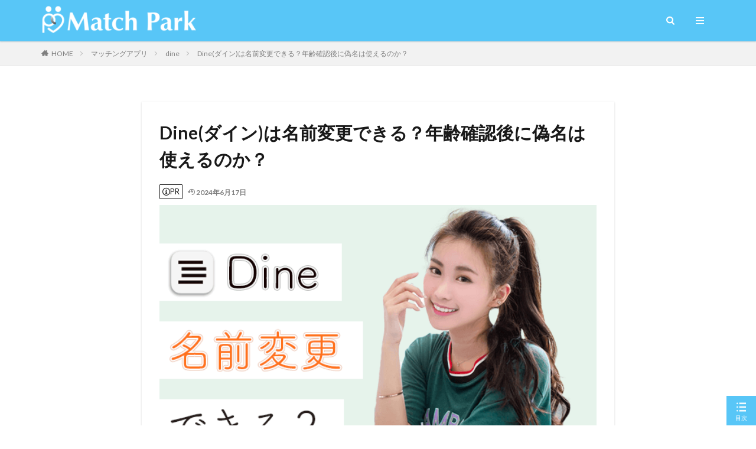

--- FILE ---
content_type: text/html; charset=UTF-8
request_url: https://match-park.com/49528.html
body_size: 16868
content:
<!-- 
	投稿ページ
-->

<!DOCTYPE html>

<html dir="ltr" lang="ja" prefix="og: https://ogp.me/ns#" prefix="og: http://ogp.me/ns#" class="t-html 
">

<head prefix="og: http://ogp.me/ns# fb: http://ogp.me/ns/fb# article: http://ogp.me/ns/article#">
<meta charset="UTF-8">
<title>Dine(ダイン)は名前変更できる？年齢確認後に偽名は使えるのか？</title>
	<style>img:is([sizes="auto" i], [sizes^="auto," i]) { contain-intrinsic-size: 3000px 1500px }</style>
	
		<!-- All in One SEO 4.7.9.1 - aioseo.com -->
	<meta name="robots" content="max-image-preview:large" />
	<meta name="author" content="tomoaki"/>
	<link rel="canonical" href="https://match-park.com/49528.html" />
	<meta name="generator" content="All in One SEO (AIOSEO) 4.7.9.1" />
		<meta property="og:locale" content="ja_JP" />
		<meta property="og:site_name" content="Match Park（恋活/婚活マッチングアプリ中心の男性向け出会いの場所） | 男性向けのマッチングアプリを中心とした全国の出会いの場所を検索できるメディア。出会いがない20代/30代の独身男性・女性が、恋愛や結婚目的で出会える婚活アプリ/恋活アプリ/出会い系アプリ/デーティングアプリ/マッチングサイト/婚活サイト/恋活サイト/出会い系サイト/結婚相談所を、口コミや評判もとに評価しています。彼女の作り方や彼氏の作り方が分かり、理想の恋人との出会い方を解説します。" />
		<meta property="og:type" content="article" />
		<meta property="og:title" content="Dine(ダイン)は名前変更できる？年齢確認後に偽名は使えるのか？" />
		<meta property="og:url" content="https://match-park.com/49528.html" />
		<meta property="article:published_time" content="2024-06-13T22:30:31+00:00" />
		<meta property="article:modified_time" content="2024-06-17T04:57:02+00:00" />
		<meta name="twitter:card" content="summary" />
		<meta name="twitter:title" content="Dine(ダイン)は名前変更できる？年齢確認後に偽名は使えるのか？" />
		<meta name="google" content="nositelinkssearchbox" />
		<script type="application/ld+json" class="aioseo-schema">
			{"@context":"https:\/\/schema.org","@graph":[{"@type":"Article","@id":"https:\/\/match-park.com\/49528.html#article","name":"Dine(\u30c0\u30a4\u30f3)\u306f\u540d\u524d\u5909\u66f4\u3067\u304d\u308b\uff1f\u5e74\u9f62\u78ba\u8a8d\u5f8c\u306b\u507d\u540d\u306f\u4f7f\u3048\u308b\u306e\u304b\uff1f","headline":"Dine(\u30c0\u30a4\u30f3)\u306f\u540d\u524d\u5909\u66f4\u3067\u304d\u308b\uff1f\u5e74\u9f62\u78ba\u8a8d\u5f8c\u306b\u507d\u540d\u306f\u4f7f\u3048\u308b\u306e\u304b\uff1f","author":{"@id":"https:\/\/match-park.com\/author\/editoriai-department15#author"},"publisher":{"@id":"https:\/\/match-park.com\/#organization"},"image":{"@type":"ImageObject","url":"https:\/\/match-park.com\/wp-content\/uploads\/2023\/08\/Dine\u30c0\u30a4\u30f3-\u540d\u524d\u5909\u66f4\u3067\u304d\u308b.png","width":640,"height":427,"caption":"Dine(\u30bf\u3099\u30a4\u30f3) \u540d\u524d\u5909\u66f4\u3066\u3099\u304d\u308b"},"datePublished":"2024-06-14T07:30:31+09:00","dateModified":"2024-06-17T13:57:02+09:00","inLanguage":"ja","mainEntityOfPage":{"@id":"https:\/\/match-park.com\/49528.html#webpage"},"isPartOf":{"@id":"https:\/\/match-park.com\/49528.html#webpage"},"articleSection":"dine, \u30de\u30c3\u30c1\u30f3\u30b0\u30a2\u30d7\u30ea"},{"@type":"BreadcrumbList","@id":"https:\/\/match-park.com\/49528.html#breadcrumblist","itemListElement":[{"@type":"ListItem","@id":"https:\/\/match-park.com\/#listItem","position":1,"name":"\u5bb6"}]},{"@type":"Organization","@id":"https:\/\/match-park.com\/#organization","name":"Match Park\uff08\u604b\u6d3b\/\u5a5a\u6d3b\u30de\u30c3\u30c1\u30f3\u30b0\u30a2\u30d7\u30ea\u4e2d\u5fc3\u306e\u7537\u6027\u5411\u3051\u51fa\u4f1a\u3044\u306e\u5834\u6240\uff09","description":"\u7537\u6027\u5411\u3051\u306e\u30de\u30c3\u30c1\u30f3\u30b0\u30a2\u30d7\u30ea\u3092\u4e2d\u5fc3\u3068\u3057\u305f\u5168\u56fd\u306e\u51fa\u4f1a\u3044\u306e\u5834\u6240\u3092\u691c\u7d22\u3067\u304d\u308b\u30e1\u30c7\u30a3\u30a2\u3002\u51fa\u4f1a\u3044\u304c\u306a\u304420\u4ee3\/30\u4ee3\u306e\u72ec\u8eab\u7537\u6027\u30fb\u5973\u6027\u304c\u3001\u604b\u611b\u3084\u7d50\u5a5a\u76ee\u7684\u3067\u51fa\u4f1a\u3048\u308b\u5a5a\u6d3b\u30a2\u30d7\u30ea\/\u604b\u6d3b\u30a2\u30d7\u30ea\/\u51fa\u4f1a\u3044\u7cfb\u30a2\u30d7\u30ea\/\u30c7\u30fc\u30c6\u30a3\u30f3\u30b0\u30a2\u30d7\u30ea\/\u30de\u30c3\u30c1\u30f3\u30b0\u30b5\u30a4\u30c8\/\u5a5a\u6d3b\u30b5\u30a4\u30c8\/\u604b\u6d3b\u30b5\u30a4\u30c8\/\u51fa\u4f1a\u3044\u7cfb\u30b5\u30a4\u30c8\/\u7d50\u5a5a\u76f8\u8ac7\u6240\u3092\u3001\u53e3\u30b3\u30df\u3084\u8a55\u5224\u3082\u3068\u306b\u8a55\u4fa1\u3057\u3066\u3044\u307e\u3059\u3002\u5f7c\u5973\u306e\u4f5c\u308a\u65b9\u3084\u5f7c\u6c0f\u306e\u4f5c\u308a\u65b9\u304c\u5206\u304b\u308a\u3001\u7406\u60f3\u306e\u604b\u4eba\u3068\u306e\u51fa\u4f1a\u3044\u65b9\u3092\u89e3\u8aac\u3057\u307e\u3059\u3002","url":"https:\/\/match-park.com\/"},{"@type":"Person","@id":"https:\/\/match-park.com\/author\/editoriai-department15#author","url":"https:\/\/match-park.com\/author\/editoriai-department15","name":"tomoaki","image":{"@type":"ImageObject","@id":"https:\/\/match-park.com\/49528.html#authorImage","url":"https:\/\/match-park.com\/wp-content\/uploads\/2023\/05\/tomoaki-\u30e9\u30a4\u30bf\u30fc\u30d7\u30ed\u30d5\u30a3\u30fc\u30eb\u5199\u771f-200-96x96.jpg","width":96,"height":96,"caption":"tomoaki"}},{"@type":"WebPage","@id":"https:\/\/match-park.com\/49528.html#webpage","url":"https:\/\/match-park.com\/49528.html","name":"Dine(\u30c0\u30a4\u30f3)\u306f\u540d\u524d\u5909\u66f4\u3067\u304d\u308b\uff1f\u5e74\u9f62\u78ba\u8a8d\u5f8c\u306b\u507d\u540d\u306f\u4f7f\u3048\u308b\u306e\u304b\uff1f","inLanguage":"ja","isPartOf":{"@id":"https:\/\/match-park.com\/#website"},"breadcrumb":{"@id":"https:\/\/match-park.com\/49528.html#breadcrumblist"},"author":{"@id":"https:\/\/match-park.com\/author\/editoriai-department15#author"},"creator":{"@id":"https:\/\/match-park.com\/author\/editoriai-department15#author"},"image":{"@type":"ImageObject","url":"https:\/\/match-park.com\/wp-content\/uploads\/2023\/08\/Dine\u30c0\u30a4\u30f3-\u540d\u524d\u5909\u66f4\u3067\u304d\u308b.png","@id":"https:\/\/match-park.com\/49528.html\/#mainImage","width":640,"height":427,"caption":"Dine(\u30bf\u3099\u30a4\u30f3) \u540d\u524d\u5909\u66f4\u3066\u3099\u304d\u308b"},"primaryImageOfPage":{"@id":"https:\/\/match-park.com\/49528.html#mainImage"},"datePublished":"2024-06-14T07:30:31+09:00","dateModified":"2024-06-17T13:57:02+09:00"},{"@type":"WebSite","@id":"https:\/\/match-park.com\/#website","url":"https:\/\/match-park.com\/","name":"Match Park\uff08\u604b\u6d3b\/\u5a5a\u6d3b\u30de\u30c3\u30c1\u30f3\u30b0\u30a2\u30d7\u30ea\u4e2d\u5fc3\u306e\u7537\u6027\u5411\u3051\u51fa\u4f1a\u3044\u306e\u5834\u6240\uff09","description":"\u7537\u6027\u5411\u3051\u306e\u30de\u30c3\u30c1\u30f3\u30b0\u30a2\u30d7\u30ea\u3092\u4e2d\u5fc3\u3068\u3057\u305f\u5168\u56fd\u306e\u51fa\u4f1a\u3044\u306e\u5834\u6240\u3092\u691c\u7d22\u3067\u304d\u308b\u30e1\u30c7\u30a3\u30a2\u3002\u51fa\u4f1a\u3044\u304c\u306a\u304420\u4ee3\/30\u4ee3\u306e\u72ec\u8eab\u7537\u6027\u30fb\u5973\u6027\u304c\u3001\u604b\u611b\u3084\u7d50\u5a5a\u76ee\u7684\u3067\u51fa\u4f1a\u3048\u308b\u5a5a\u6d3b\u30a2\u30d7\u30ea\/\u604b\u6d3b\u30a2\u30d7\u30ea\/\u51fa\u4f1a\u3044\u7cfb\u30a2\u30d7\u30ea\/\u30c7\u30fc\u30c6\u30a3\u30f3\u30b0\u30a2\u30d7\u30ea\/\u30de\u30c3\u30c1\u30f3\u30b0\u30b5\u30a4\u30c8\/\u5a5a\u6d3b\u30b5\u30a4\u30c8\/\u604b\u6d3b\u30b5\u30a4\u30c8\/\u51fa\u4f1a\u3044\u7cfb\u30b5\u30a4\u30c8\/\u7d50\u5a5a\u76f8\u8ac7\u6240\u3092\u3001\u53e3\u30b3\u30df\u3084\u8a55\u5224\u3082\u3068\u306b\u8a55\u4fa1\u3057\u3066\u3044\u307e\u3059\u3002\u5f7c\u5973\u306e\u4f5c\u308a\u65b9\u3084\u5f7c\u6c0f\u306e\u4f5c\u308a\u65b9\u304c\u5206\u304b\u308a\u3001\u7406\u60f3\u306e\u604b\u4eba\u3068\u306e\u51fa\u4f1a\u3044\u65b9\u3092\u89e3\u8aac\u3057\u307e\u3059\u3002","inLanguage":"ja","publisher":{"@id":"https:\/\/match-park.com\/#organization"}}]}
		</script>
		<!-- All in One SEO -->

<link rel='stylesheet' id='dashicons-css' href='https://match-park.com/wp-includes/css/dashicons.min.css?ver=6.7.4' type='text/css' media='all' />
<link rel='stylesheet' id='thickbox-css' href='https://match-park.com/wp-includes/js/thickbox/thickbox.css?ver=6.7.4' type='text/css' media='all' />
<link rel='stylesheet' id='wp-block-library-css' href='https://match-park.com/wp-includes/css/dist/block-library/style.min.css?ver=6.7.4' type='text/css' media='all' />
<style id='classic-theme-styles-inline-css' type='text/css'>
/*! This file is auto-generated */
.wp-block-button__link{color:#fff;background-color:#32373c;border-radius:9999px;box-shadow:none;text-decoration:none;padding:calc(.667em + 2px) calc(1.333em + 2px);font-size:1.125em}.wp-block-file__button{background:#32373c;color:#fff;text-decoration:none}
</style>
<style id='global-styles-inline-css' type='text/css'>
:root{--wp--preset--aspect-ratio--square: 1;--wp--preset--aspect-ratio--4-3: 4/3;--wp--preset--aspect-ratio--3-4: 3/4;--wp--preset--aspect-ratio--3-2: 3/2;--wp--preset--aspect-ratio--2-3: 2/3;--wp--preset--aspect-ratio--16-9: 16/9;--wp--preset--aspect-ratio--9-16: 9/16;--wp--preset--color--black: #000000;--wp--preset--color--cyan-bluish-gray: #abb8c3;--wp--preset--color--white: #ffffff;--wp--preset--color--pale-pink: #f78da7;--wp--preset--color--vivid-red: #cf2e2e;--wp--preset--color--luminous-vivid-orange: #ff6900;--wp--preset--color--luminous-vivid-amber: #fcb900;--wp--preset--color--light-green-cyan: #7bdcb5;--wp--preset--color--vivid-green-cyan: #00d084;--wp--preset--color--pale-cyan-blue: #8ed1fc;--wp--preset--color--vivid-cyan-blue: #0693e3;--wp--preset--color--vivid-purple: #9b51e0;--wp--preset--gradient--vivid-cyan-blue-to-vivid-purple: linear-gradient(135deg,rgba(6,147,227,1) 0%,rgb(155,81,224) 100%);--wp--preset--gradient--light-green-cyan-to-vivid-green-cyan: linear-gradient(135deg,rgb(122,220,180) 0%,rgb(0,208,130) 100%);--wp--preset--gradient--luminous-vivid-amber-to-luminous-vivid-orange: linear-gradient(135deg,rgba(252,185,0,1) 0%,rgba(255,105,0,1) 100%);--wp--preset--gradient--luminous-vivid-orange-to-vivid-red: linear-gradient(135deg,rgba(255,105,0,1) 0%,rgb(207,46,46) 100%);--wp--preset--gradient--very-light-gray-to-cyan-bluish-gray: linear-gradient(135deg,rgb(238,238,238) 0%,rgb(169,184,195) 100%);--wp--preset--gradient--cool-to-warm-spectrum: linear-gradient(135deg,rgb(74,234,220) 0%,rgb(151,120,209) 20%,rgb(207,42,186) 40%,rgb(238,44,130) 60%,rgb(251,105,98) 80%,rgb(254,248,76) 100%);--wp--preset--gradient--blush-light-purple: linear-gradient(135deg,rgb(255,206,236) 0%,rgb(152,150,240) 100%);--wp--preset--gradient--blush-bordeaux: linear-gradient(135deg,rgb(254,205,165) 0%,rgb(254,45,45) 50%,rgb(107,0,62) 100%);--wp--preset--gradient--luminous-dusk: linear-gradient(135deg,rgb(255,203,112) 0%,rgb(199,81,192) 50%,rgb(65,88,208) 100%);--wp--preset--gradient--pale-ocean: linear-gradient(135deg,rgb(255,245,203) 0%,rgb(182,227,212) 50%,rgb(51,167,181) 100%);--wp--preset--gradient--electric-grass: linear-gradient(135deg,rgb(202,248,128) 0%,rgb(113,206,126) 100%);--wp--preset--gradient--midnight: linear-gradient(135deg,rgb(2,3,129) 0%,rgb(40,116,252) 100%);--wp--preset--font-size--small: 13px;--wp--preset--font-size--medium: 20px;--wp--preset--font-size--large: 36px;--wp--preset--font-size--x-large: 42px;--wp--preset--spacing--20: 0.44rem;--wp--preset--spacing--30: 0.67rem;--wp--preset--spacing--40: 1rem;--wp--preset--spacing--50: 1.5rem;--wp--preset--spacing--60: 2.25rem;--wp--preset--spacing--70: 3.38rem;--wp--preset--spacing--80: 5.06rem;--wp--preset--shadow--natural: 6px 6px 9px rgba(0, 0, 0, 0.2);--wp--preset--shadow--deep: 12px 12px 50px rgba(0, 0, 0, 0.4);--wp--preset--shadow--sharp: 6px 6px 0px rgba(0, 0, 0, 0.2);--wp--preset--shadow--outlined: 6px 6px 0px -3px rgba(255, 255, 255, 1), 6px 6px rgba(0, 0, 0, 1);--wp--preset--shadow--crisp: 6px 6px 0px rgba(0, 0, 0, 1);}:where(.is-layout-flex){gap: 0.5em;}:where(.is-layout-grid){gap: 0.5em;}body .is-layout-flex{display: flex;}.is-layout-flex{flex-wrap: wrap;align-items: center;}.is-layout-flex > :is(*, div){margin: 0;}body .is-layout-grid{display: grid;}.is-layout-grid > :is(*, div){margin: 0;}:where(.wp-block-columns.is-layout-flex){gap: 2em;}:where(.wp-block-columns.is-layout-grid){gap: 2em;}:where(.wp-block-post-template.is-layout-flex){gap: 1.25em;}:where(.wp-block-post-template.is-layout-grid){gap: 1.25em;}.has-black-color{color: var(--wp--preset--color--black) !important;}.has-cyan-bluish-gray-color{color: var(--wp--preset--color--cyan-bluish-gray) !important;}.has-white-color{color: var(--wp--preset--color--white) !important;}.has-pale-pink-color{color: var(--wp--preset--color--pale-pink) !important;}.has-vivid-red-color{color: var(--wp--preset--color--vivid-red) !important;}.has-luminous-vivid-orange-color{color: var(--wp--preset--color--luminous-vivid-orange) !important;}.has-luminous-vivid-amber-color{color: var(--wp--preset--color--luminous-vivid-amber) !important;}.has-light-green-cyan-color{color: var(--wp--preset--color--light-green-cyan) !important;}.has-vivid-green-cyan-color{color: var(--wp--preset--color--vivid-green-cyan) !important;}.has-pale-cyan-blue-color{color: var(--wp--preset--color--pale-cyan-blue) !important;}.has-vivid-cyan-blue-color{color: var(--wp--preset--color--vivid-cyan-blue) !important;}.has-vivid-purple-color{color: var(--wp--preset--color--vivid-purple) !important;}.has-black-background-color{background-color: var(--wp--preset--color--black) !important;}.has-cyan-bluish-gray-background-color{background-color: var(--wp--preset--color--cyan-bluish-gray) !important;}.has-white-background-color{background-color: var(--wp--preset--color--white) !important;}.has-pale-pink-background-color{background-color: var(--wp--preset--color--pale-pink) !important;}.has-vivid-red-background-color{background-color: var(--wp--preset--color--vivid-red) !important;}.has-luminous-vivid-orange-background-color{background-color: var(--wp--preset--color--luminous-vivid-orange) !important;}.has-luminous-vivid-amber-background-color{background-color: var(--wp--preset--color--luminous-vivid-amber) !important;}.has-light-green-cyan-background-color{background-color: var(--wp--preset--color--light-green-cyan) !important;}.has-vivid-green-cyan-background-color{background-color: var(--wp--preset--color--vivid-green-cyan) !important;}.has-pale-cyan-blue-background-color{background-color: var(--wp--preset--color--pale-cyan-blue) !important;}.has-vivid-cyan-blue-background-color{background-color: var(--wp--preset--color--vivid-cyan-blue) !important;}.has-vivid-purple-background-color{background-color: var(--wp--preset--color--vivid-purple) !important;}.has-black-border-color{border-color: var(--wp--preset--color--black) !important;}.has-cyan-bluish-gray-border-color{border-color: var(--wp--preset--color--cyan-bluish-gray) !important;}.has-white-border-color{border-color: var(--wp--preset--color--white) !important;}.has-pale-pink-border-color{border-color: var(--wp--preset--color--pale-pink) !important;}.has-vivid-red-border-color{border-color: var(--wp--preset--color--vivid-red) !important;}.has-luminous-vivid-orange-border-color{border-color: var(--wp--preset--color--luminous-vivid-orange) !important;}.has-luminous-vivid-amber-border-color{border-color: var(--wp--preset--color--luminous-vivid-amber) !important;}.has-light-green-cyan-border-color{border-color: var(--wp--preset--color--light-green-cyan) !important;}.has-vivid-green-cyan-border-color{border-color: var(--wp--preset--color--vivid-green-cyan) !important;}.has-pale-cyan-blue-border-color{border-color: var(--wp--preset--color--pale-cyan-blue) !important;}.has-vivid-cyan-blue-border-color{border-color: var(--wp--preset--color--vivid-cyan-blue) !important;}.has-vivid-purple-border-color{border-color: var(--wp--preset--color--vivid-purple) !important;}.has-vivid-cyan-blue-to-vivid-purple-gradient-background{background: var(--wp--preset--gradient--vivid-cyan-blue-to-vivid-purple) !important;}.has-light-green-cyan-to-vivid-green-cyan-gradient-background{background: var(--wp--preset--gradient--light-green-cyan-to-vivid-green-cyan) !important;}.has-luminous-vivid-amber-to-luminous-vivid-orange-gradient-background{background: var(--wp--preset--gradient--luminous-vivid-amber-to-luminous-vivid-orange) !important;}.has-luminous-vivid-orange-to-vivid-red-gradient-background{background: var(--wp--preset--gradient--luminous-vivid-orange-to-vivid-red) !important;}.has-very-light-gray-to-cyan-bluish-gray-gradient-background{background: var(--wp--preset--gradient--very-light-gray-to-cyan-bluish-gray) !important;}.has-cool-to-warm-spectrum-gradient-background{background: var(--wp--preset--gradient--cool-to-warm-spectrum) !important;}.has-blush-light-purple-gradient-background{background: var(--wp--preset--gradient--blush-light-purple) !important;}.has-blush-bordeaux-gradient-background{background: var(--wp--preset--gradient--blush-bordeaux) !important;}.has-luminous-dusk-gradient-background{background: var(--wp--preset--gradient--luminous-dusk) !important;}.has-pale-ocean-gradient-background{background: var(--wp--preset--gradient--pale-ocean) !important;}.has-electric-grass-gradient-background{background: var(--wp--preset--gradient--electric-grass) !important;}.has-midnight-gradient-background{background: var(--wp--preset--gradient--midnight) !important;}.has-small-font-size{font-size: var(--wp--preset--font-size--small) !important;}.has-medium-font-size{font-size: var(--wp--preset--font-size--medium) !important;}.has-large-font-size{font-size: var(--wp--preset--font-size--large) !important;}.has-x-large-font-size{font-size: var(--wp--preset--font-size--x-large) !important;}
:where(.wp-block-post-template.is-layout-flex){gap: 1.25em;}:where(.wp-block-post-template.is-layout-grid){gap: 1.25em;}
:where(.wp-block-columns.is-layout-flex){gap: 2em;}:where(.wp-block-columns.is-layout-grid){gap: 2em;}
:root :where(.wp-block-pullquote){font-size: 1.5em;line-height: 1.6;}
</style>
<style id='akismet-widget-style-inline-css' type='text/css'>

			.a-stats {
				--akismet-color-mid-green: #357b49;
				--akismet-color-white: #fff;
				--akismet-color-light-grey: #f6f7f7;

				max-width: 350px;
				width: auto;
			}

			.a-stats * {
				all: unset;
				box-sizing: border-box;
			}

			.a-stats strong {
				font-weight: 600;
			}

			.a-stats a.a-stats__link,
			.a-stats a.a-stats__link:visited,
			.a-stats a.a-stats__link:active {
				background: var(--akismet-color-mid-green);
				border: none;
				box-shadow: none;
				border-radius: 8px;
				color: var(--akismet-color-white);
				cursor: pointer;
				display: block;
				font-family: -apple-system, BlinkMacSystemFont, 'Segoe UI', 'Roboto', 'Oxygen-Sans', 'Ubuntu', 'Cantarell', 'Helvetica Neue', sans-serif;
				font-weight: 500;
				padding: 12px;
				text-align: center;
				text-decoration: none;
				transition: all 0.2s ease;
			}

			/* Extra specificity to deal with TwentyTwentyOne focus style */
			.widget .a-stats a.a-stats__link:focus {
				background: var(--akismet-color-mid-green);
				color: var(--akismet-color-white);
				text-decoration: none;
			}

			.a-stats a.a-stats__link:hover {
				filter: brightness(110%);
				box-shadow: 0 4px 12px rgba(0, 0, 0, 0.06), 0 0 2px rgba(0, 0, 0, 0.16);
			}

			.a-stats .count {
				color: var(--akismet-color-white);
				display: block;
				font-size: 1.5em;
				line-height: 1.4;
				padding: 0 13px;
				white-space: nowrap;
			}
		
</style>
<script type="text/javascript" src="https://match-park.com/wp-includes/js/jquery/jquery.min.js?ver=3.7.1" id="jquery-core-js"></script>
<script type="text/javascript" src="https://match-park.com/wp-includes/js/jquery/jquery-migrate.min.js?ver=3.4.1" id="jquery-migrate-js"></script>
<script type="text/javascript" src="https://match-park.com/wp-content/themes/matchpark/js/style.js?ver=6.7.4" id="custom-script-js"></script>
<link rel="https://api.w.org/" href="https://match-park.com/wp-json/" /><link rel="alternate" title="JSON" type="application/json" href="https://match-park.com/wp-json/wp/v2/posts/49528" /><link rel="alternate" title="oEmbed (JSON)" type="application/json+oembed" href="https://match-park.com/wp-json/oembed/1.0/embed?url=https%3A%2F%2Fmatch-park.com%2F49528.html" />
<link rel="alternate" title="oEmbed (XML)" type="text/xml+oembed" href="https://match-park.com/wp-json/oembed/1.0/embed?url=https%3A%2F%2Fmatch-park.com%2F49528.html&#038;format=xml" />
<link class="css-async" rel href="https://match-park.com/wp-content/themes/the-thor/css/icon.min.css">
<link class="css-async" rel href="https://fonts.googleapis.com/css?family=Lato:100,300,400,700,900">
<link rel="stylesheet" href="https://match-park.com/wp-content/themes/the-thor/style.min.css">
<link rel="stylesheet" href="https://match-park.com/wp-content/themes/matchpark/style-user.css?1732857608">
<link rel="manifest" href="https://match-park.com/wp-content/themes/the-thor/js/manifest.json">
<link rel="canonical" href="https://match-park.com/49528.html" />
<script src="https://ajax.googleapis.com/ajax/libs/jquery/1.12.4/jquery.min.js"></script>
<meta http-equiv="X-UA-Compatible" content="IE=edge">
<meta name="viewport" content="width=device-width, initial-scale=1, viewport-fit=cover"/>
<style>
.widget.widget_nav_menu ul.menu{border-color: rgba(88,198,247,0.15);}.widget.widget_nav_menu ul.menu li{border-color: rgba(88,198,247,0.75);}.widget.widget_nav_menu ul.menu .sub-menu li{border-color: rgba(88,198,247,0.15);}.widget.widget_nav_menu ul.menu .sub-menu li .sub-menu li:first-child{border-color: rgba(88,198,247,0.15);}.widget.widget_nav_menu ul.menu li a:hover{background-color: rgba(88,198,247,0.75);}.widget.widget_nav_menu ul.menu .current-menu-item > a{background-color: rgba(88,198,247,0.75);}.widget.widget_nav_menu ul.menu li .sub-menu li a:before {color:#58c6f7;}.widget.widget_nav_menu ul.menu li a{background-color:#58c6f7;}.widget.widget_nav_menu ul.menu .sub-menu a:hover{color:#58c6f7;}.widget.widget_nav_menu ul.menu .sub-menu .current-menu-item a{color:#58c6f7;}.widget.widget_categories ul{border-color: rgba(88,198,247,0.15);}.widget.widget_categories ul li{border-color: rgba(88,198,247,0.75);}.widget.widget_categories ul .children li{border-color: rgba(88,198,247,0.15);}.widget.widget_categories ul .children li .children li:first-child{border-color: rgba(88,198,247,0.15);}.widget.widget_categories ul li a:hover{background-color: rgba(88,198,247,0.75);}.widget.widget_categories ul .current-menu-item > a{background-color: rgba(88,198,247,0.75);}.widget.widget_categories ul li .children li a:before {color:#58c6f7;}.widget.widget_categories ul li a{background-color:#58c6f7;}.widget.widget_categories ul .children a:hover{color:#58c6f7;}.widget.widget_categories ul .children .current-menu-item a{color:#58c6f7;}.widgetSearch__input:hover{border-color:#58c6f7;}.widgetCatTitle{background-color:#58c6f7;}.widgetCatTitle__inner{background-color:#58c6f7;}.widgetSearch__submit:hover{background-color:#58c6f7;}.widgetProfile__sns{background-color:#58c6f7;}.widget.widget_calendar .calendar_wrap tbody a:hover{background-color:#58c6f7;}.widget ul li a:hover{color:#58c6f7;}.widget.widget_rss .rsswidget:hover{color:#58c6f7;}.widget.widget_tag_cloud a:hover{background-color:#58c6f7;}.widget select:hover{border-color:#58c6f7;}.widgetSearch__checkLabel:hover:after{border-color:#58c6f7;}.widgetSearch__check:checked .widgetSearch__checkLabel:before, .widgetSearch__check:checked + .widgetSearch__checkLabel:before{border-color:#58c6f7;}.widgetTab__item.current{border-top-color:#58c6f7;}.widgetTab__item:hover{border-top-color:#58c6f7;}.searchHead__title{background-color:#58c6f7;}.searchHead__submit:hover{color:#58c6f7;}.menuBtn__close:hover{color:#58c6f7;}.menuBtn__link:hover{color:#58c6f7;}@media only screen and (min-width: 992px){.menuBtn__link {background-color:#58c6f7;}}.t-headerCenter .menuBtn__link:hover{color:#58c6f7;}.searchBtn__close:hover{color:#58c6f7;}.searchBtn__link:hover{color:#58c6f7;}.breadcrumb__item a:hover{color:#58c6f7;}.pager__item{color:#58c6f7;}.pager__item:hover, .pager__item-current{background-color:#58c6f7; color:#fff;}.page-numbers{color:#58c6f7;}.page-numbers:hover, .page-numbers.current{background-color:#58c6f7; color:#fff;}.pagePager__item{color:#58c6f7;}.pagePager__item:hover, .pagePager__item-current{background-color:#58c6f7; color:#fff;}.heading a:hover{color:#58c6f7;}.eyecatch__cat{background-color:#58c6f7;}.the__category{background-color:#58c6f7;}.dateList__item a:hover{color:#58c6f7;}.controllerFooter__item:last-child{background-color:#58c6f7;}.controllerFooter__close{background-color:#58c6f7;}.bottomFooter__topBtn{background-color:#58c6f7;}.mask-color{background-color:#58c6f7;}.mask-colorgray{background-color:#58c6f7;}.pickup3__item{background-color:#58c6f7;}.categoryBox__title{color:#58c6f7;}.comments__list .comment-meta{background-color:#58c6f7;}.comment-respond .submit{background-color:#58c6f7;}.prevNext__pop{background-color:#58c6f7;}.swiper-pagination-bullet-active{background-color:#58c6f7;}.swiper-slider .swiper-button-next, .swiper-slider .swiper-container-rtl .swiper-button-prev, .swiper-slider .swiper-button-prev, .swiper-slider .swiper-container-rtl .swiper-button-next	{background-color:#58c6f7;}.l-header{background-color:#58c6f7;}.globalNavi::before{background: -webkit-gradient(linear,left top,right top,color-stop(0%,rgba(255,255,255,0)),color-stop(100%,#58c6f7));}.snsFooter{background-color:#58c6f7}.widget-main .heading.heading-widget{background-color:#58c6f7}.widget-main .heading.heading-widgetsimple{background-color:#58c6f7}.widget-main .heading.heading-widgetsimplewide{background-color:#58c6f7}.widget-main .heading.heading-widgetwide{background-color:#58c6f7}.widget-main .heading.heading-widgetbottom:before{border-color:#58c6f7}.widget-main .heading.heading-widgetborder{border-color:#58c6f7}.widget-main .heading.heading-widgetborder::before,.widget-main .heading.heading-widgetborder::after{background-color:#58c6f7}.widget-side .heading.heading-widget{background-color:#58c6f7}.widget-side .heading.heading-widgetsimple{background-color:#58c6f7}.widget-side .heading.heading-widgetsimplewide{background-color:#58c6f7}.widget-side .heading.heading-widgetwide{background-color:#58c6f7}.widget-side .heading.heading-widgetbottom:before{border-color:#58c6f7}.widget-side .heading.heading-widgetborder{border-color:#58c6f7}.widget-side .heading.heading-widgetborder::before,.widget-side .heading.heading-widgetborder::after{background-color:#58c6f7}.widget-foot .heading.heading-widget{background-color:#58c6f7}.widget-foot .heading.heading-widgetsimple{background-color:#58c6f7}.widget-foot .heading.heading-widgetsimplewide{background-color:#58c6f7}.widget-foot .heading.heading-widgetwide{background-color:#58c6f7}.widget-foot .heading.heading-widgetbottom:before{border-color:#58c6f7}.widget-foot .heading.heading-widgetborder{border-color:#58c6f7}.widget-foot .heading.heading-widgetborder::before,.widget-foot .heading.heading-widgetborder::after{background-color:#58c6f7}.widget-menu .heading.heading-widget{background-color:#58c6f7}.widget-menu .heading.heading-widgetsimple{background-color:#58c6f7}.widget-menu .heading.heading-widgetsimplewide{background-color:#58c6f7}.widget-menu .heading.heading-widgetwide{background-color:#58c6f7}.widget-menu .heading.heading-widgetbottom:before{border-color:#58c6f7}.widget-menu .heading.heading-widgetborder{border-color:#58c6f7}.widget-menu .heading.heading-widgetborder::before,.widget-menu .heading.heading-widgetborder::after{background-color:#58c6f7}.rankingBox__bg{background-color:#58c6f7}.the__ribbon{background-color:#f77288}.the__ribbon:after{border-left-color:#f77288; border-right-color:#f77288}.content .afTagBox__btnDetail{background-color:#58c6f7;}.widget .widgetAfTag__btnDetail{background-color:#58c6f7;}.content .afTagBox__btnAf{background-color:#58c6f7;}.widget .widgetAfTag__btnAf{background-color:#58c6f7;}.content a{color:#0e1bbb;}.phrase a{color:#0e1bbb;}.content .sitemap li a:hover{color:#0e1bbb;}.content h2 a:hover,.content h3 a:hover,.content h4 a:hover,.content h5 a:hover{color:#0e1bbb;}.content ul.menu li a:hover{color:#0e1bbb;}.content .es-LiconBox:before{background-color:#a83f3f;}.content .es-LiconCircle:before{background-color:#a83f3f;}.content .es-BTiconBox:before{background-color:#a83f3f;}.content .es-BTiconCircle:before{background-color:#a83f3f;}.content .es-BiconObi{border-color:#a83f3f;}.content .es-BiconCorner:before{background-color:#a83f3f;}.content .es-BiconCircle:before{background-color:#a83f3f;}.content .es-BmarkHatena::before{background-color:#005293;}.content .es-BmarkExcl::before{background-color:#b60105;}.content .es-BmarkQ::before{background-color:#005293;}.content .es-BmarkQ::after{border-top-color:#005293;}.content .es-BmarkA::before{color:#b60105;}.content .es-BsubTradi::before{color:#ffffff;background-color:#f49801;border-color:#f49801;}.btn__link-primary{color:#ffffff; background-color:#f8b500;}.content .btn__link-primary{color:#ffffff; background-color:#f8b500;}.searchBtn__contentInner .btn__link-search{color:#ffffff; background-color:#f8b500;}.btn__link-secondary{color:#ffffff; background-color:#3f3f3f;}.content .btn__link-secondary{color:#ffffff; background-color:#3f3f3f;}.btn__link-search{color:#ffffff; background-color:#3f3f3f;}.btn__link-normal{color:#3f3f3f;}.content .btn__link-normal{color:#3f3f3f;}.btn__link-normal:hover{background-color:#3f3f3f;}.content .btn__link-normal:hover{background-color:#3f3f3f;}.comments__list .comment-reply-link{color:#3f3f3f;}.comments__list .comment-reply-link:hover{background-color:#3f3f3f;}@media only screen and (min-width: 992px){.subNavi__link-pickup{color:#3f3f3f;}}@media only screen and (min-width: 992px){.subNavi__link-pickup:hover{background-color:#3f3f3f;}}.partsH2-25 h2{color:#ffffff; background-color:#3fb6ed;}.partsH2-25 h2::after{border-top-color:#3fb6ed;}.partsH3-13 h3{color:#191919; border-left-color:#3fb6ed; border-bottom-color:#d8d8d8;}.partsH4-8 h4{color:#191919;}.partsH4-8 h4::after{background: linear-gradient(to right, #3fb6ed, #d8d8d8);}.partsH5-3 h5{color:#191919; border-color:#3fb6ed;}.content ul > li::before{color:#a83f3f;}.content ul{color:#191919;}.content ol > li::before{color:#a83f3f; border-color:#a83f3f;}.content ol > li > ol > li::before{background-color:#a83f3f; border-color:#a83f3f;}.content ol > li > ol > li > ol > li::before{color:#a83f3f; border-color:#a83f3f;}.content ol{color:#191919;}.content .balloon .balloon__text{color:#191919; background-color:#f2f2f2;}.content .balloon .balloon__text-left:before{border-left-color:#f2f2f2;}.content .balloon .balloon__text-right:before{border-right-color:#f2f2f2;}.content .balloon-boder .balloon__text{color:#191919; background-color:#ffffff;  border-color:#d8d8d8;}.content .balloon-boder .balloon__text-left:before{border-left-color:#d8d8d8;}.content .balloon-boder .balloon__text-left:after{border-left-color:#ffffff;}.content .balloon-boder .balloon__text-right:before{border-right-color:#d8d8d8;}.content .balloon-boder .balloon__text-right:after{border-right-color:#ffffff;}.content blockquote{color:#191919; background-color:#f2f2f2;}.content blockquote::before{color:#d8d8d8;}.content table{color:#191919; border-top-color:#E5E5E5; border-left-color:#E5E5E5;}.content table th{background:#7f7f7f; color:#ffffff; ;border-right-color:#E5E5E5; border-bottom-color:#E5E5E5;}.content table td{background:#ffffff; ;border-right-color:#E5E5E5; border-bottom-color:#E5E5E5;}
</style>
<link rel="icon" href="https://match-park.com/wp-content/uploads/2020/06/cropped-マッチパークファビコン（MatchPark）-32x32.png" sizes="32x32" />
<link rel="icon" href="https://match-park.com/wp-content/uploads/2020/06/cropped-マッチパークファビコン（MatchPark）-192x192.png" sizes="192x192" />
<link rel="apple-touch-icon" href="https://match-park.com/wp-content/uploads/2020/06/cropped-マッチパークファビコン（MatchPark）-180x180.png" />
<meta name="msapplication-TileImage" content="https://match-park.com/wp-content/uploads/2020/06/cropped-マッチパークファビコン（MatchPark）-270x270.png" />
<meta property="og:site_name" content="Match Park（恋活/婚活マッチングアプリ中心の男性向け出会いの場所）" />
<meta property="og:type" content="article" />
<meta property="og:title" content="Dine(ダイン)は名前変更できる？年齢確認後に偽名は使えるのか？" />
<meta property="og:description" content="マッチングアプリのDine(ダイン)で、このような疑問はありませんか。 ・途中で名前は変えられる？ ・身バレ防止のために偽名は使える？ 本記事では、アプリの専門メディアが、Dineの「名前変更」「偽名」について解説しました！ これを読めば、" />
<meta property="og:url" content="https://match-park.com/49528.html" />
<meta property="og:image" content="https://match-park.com/wp-content/uploads/2023/08/Dineダイン-名前変更できる.png" />
<meta name="twitter:card" content="summary" />
<meta name="twitter:site" content="@" />
<!-- Global site tag (gtag.js) - Google Analytics -->
<script async src="https://www.googletagmanager.com/gtag/js?id=UA-136332159-1"></script>
<script>
  window.dataLayer = window.dataLayer || [];
  function gtag(){dataLayer.push(arguments);}
  gtag('js', new Date());

  gtag('config', 'UA-136332159-1');
</script>

<!-- Begin Mieruca Embed Code -->
<script type="text/javascript" id="mierucajs">
window.__fid = window.__fid || [];__fid.push([852324359]);
(function() {
function mieruca(){if(typeof window.__fjsld != "undefined") return; window.__fjsld = 1; var fjs = document.createElement('script'); fjs.type = 'text/javascript'; fjs.async = true; fjs.id = "fjssync"; var timestamp = new Date;fjs.src = ('https:' == document.location.protocol ? 'https' : 'http') + '://hm.mieru-ca.com/service/js/mieruca-hm.js?v='+ timestamp.getTime(); var x = document.getElementsByTagName('script')[0]; x.parentNode.insertBefore(fjs, x); };
setTimeout(mieruca, 500); document.readyState != "complete" ? (window.attachEvent ? window.attachEvent("onload", mieruca) : window.addEventListener("load", mieruca, false)) : mieruca();
})();
</script>
<!-- End Mieruca Embed Code -->
</head>
<body class="t-logoSp35 t-logoPc60 t-naviNoneSp" id="top">
    <header class="l-header l-header-shadow"> <div class="container container-header"><p class="siteTitle"><a class="siteTitle__link" href="https://match-park.com"><img class="siteTitle__logo" src="https://match-park.com/wp-content/uploads/2019/10/Match-Parkロゴ-1.png" alt="Match Park（恋活/婚活マッチングアプリ中心の男性向け出会いの場所）" width="299" height="67" >  </a></p><nav class="subNavi"> </nav><div class="searchBtn ">  <input class="searchBtn__checkbox" id="searchBtn-checkbox" type="checkbox">  <label class="searchBtn__link searchBtn__link-text icon-search" for="searchBtn-checkbox"></label>  <label class="searchBtn__unshown" for="searchBtn-checkbox"></label>  <div class="searchBtn__content"> <div class="searchBtn__scroll"><label class="searchBtn__close" for="searchBtn-checkbox"><i class="icon-close"></i>CLOSE</label><div class="searchBtn__contentInner">  <aside class="widget">  <div class="widgetSearch"> <form method="get" action="https://match-park.com" target="_top">  <div class="widgetSearch__contents"> <h3 class="heading heading-tertiary">キーワード</h3> <input class="widgetSearch__input widgetSearch__input-max" type="text" name="s" placeholder="キーワードを入力" value=""></div>  <div class="widgetSearch__contents"> <h3 class="heading heading-tertiary">カテゴリー</h3><select  name='cat' id='cat_697080de9a23b' class='widgetSearch__select'><option value=''>カテゴリーを選択</option><option class="level-0" value="2">マッチングアプリ</option><option class="level-0" value="4">出会いの場所</option><option class="level-0" value="43">結婚相談所</option><option class="level-0" value="44">おすすめ記事</option><option class="level-0" value="45">マッチングサイト</option><option class="level-0" value="46">ランキング</option><option class="level-0" value="47">地域ランキング</option><option class="level-0" value="49">知識ノウハウ系</option><option class="level-0" value="50">マッチドットコム</option><option class="level-0" value="52">東カレデート</option><option class="level-0" value="54">マリッシュ</option><option class="level-0" value="55">ペアーズ(Pairs)</option><option class="level-0" value="56">ユーブライド</option><option class="level-0" value="57">タップル</option><option class="level-0" value="58">Omiai</option><option class="level-0" value="60">ゼクシィ縁結び</option><option class="level-0" value="61">with</option><option class="level-0" value="62">dine</option><option class="level-0" value="63">婚活パーティー</option><option class="level-0" value="64">地域別</option><option class="level-0" value="65">趣味別の出会い方</option><option class="level-0" value="66">職業別の出会い方</option><option class="level-0" value="67">外国人の出会い方</option><option class="level-0" value="68">季節の出会い方</option><option class="level-0" value="69">都道府県の出会い方</option><option class="level-0" value="70">好み別の出会い方</option><option class="level-0" value="71">高学歴</option><option class="level-0" value="74">結婚・婚活</option><option class="level-0" value="75">審査制婚活サイト</option><option class="level-0" value="76">ブライトマッチ</option><option class="level-0" value="78">夫婦生活</option><option class="level-0" value="80">地域別の写真撮影</option><option class="level-0" value="81">Ravit(ラビット)</option><option class="level-0" value="82">Mr＆Miss（ミスターアンドミス）</option><option class="level-0" value="85">Tinder(ティンダー)</option><option class="level-0" value="86">ランキング</option><option class="level-0" value="87">写真撮影サービス</option><option class="level-0" value="88">自治体の結婚支援</option><option class="level-0" value="89">調査</option><option class="level-0" value="90">取材</option><option class="level-0" value="91">体験談</option><option class="level-0" value="92">取材 (職業)</option><option class="level-0" value="93">取材</option><option class="level-0" value="94">MatchPark Data</option><option class="level-0" value="95">職業別</option><option class="level-0" value="96">取材 (国籍)</option></select>  </div> <div class="btn btn-search"> <button class="btn__link btn__link-search" type="submit" value="search">検索</button>  </div></form>  </div></aside></div> </div>  </div></div><div class="menuBtn ">  <input class="menuBtn__checkbox" id="menuBtn-checkbox" type="checkbox">  <label class="menuBtn__link menuBtn__link-text icon-menu" for="menuBtn-checkbox"></label>  <label class="menuBtn__unshown" for="menuBtn-checkbox"></label>  <div class="menuBtn__content"> <div class="menuBtn__scroll"><label class="menuBtn__close" for="menuBtn-checkbox"><i class="icon-close"></i>CLOSE</label><div class="menuBtn__contentInner"><aside class="widget widget-menu widget_nav_menu"><h2 class="heading heading-widget">メニュー</h2><div class="menu-menu2-container"><ul id="menu-menu2" class="menu"><li id="menu-item-4639" class="menu-item menu-item-type-post_type menu-item-object-page menu-item-4639"><a href="https://match-park.com/administrator">運営会社</a></li><li id="menu-item-30358" class="menu-item menu-item-type-post_type menu-item-object-page menu-item-30358"><a href="https://match-park.com/vision">メディア理念</a></li><li id="menu-item-10583" class="menu-item menu-item-type-post_type menu-item-object-page menu-item-10583"><a href="https://match-park.com/data">データの引用について</a></li><li id="menu-item-9016" class="menu-item menu-item-type-post_type menu-item-object-page menu-item-9016"><a href="https://match-park.com/terms">利用規約</a></li><li id="menu-item-9020" class="menu-item menu-item-type-post_type menu-item-object-page menu-item-9020"><a href="https://match-park.com/privacy">プライバシーポリシー</a></li><li id="menu-item-4640" class="menu-item menu-item-type-post_type menu-item-object-page menu-item-4640"><a href="https://match-park.com/faq">お問い合わせ</a></li></ul></div></aside></div> </div>  </div></div> </div>  </header>      <div class="l-headerBottom">  </div>  <div class="wider"><div class="breadcrumb"><ul class="breadcrumb__list container"><li class="breadcrumb__item icon-home"><a href="https://match-park.com">HOME</a></li><li class="breadcrumb__item"><a href="https://match-park.com/category/matching-app">マッチングアプリ</a></li><li class="breadcrumb__item"><a href="https://match-park.com/category/matching-app/dine">dine</a></li><li class="breadcrumb__item breadcrumb__item-current"><a href="https://match-park.com/49528.html">Dine(ダイン)は名前変更できる？年齢確認後に偽名は使えるのか？</a></li></ul></div></div><div class="l-wrapper"><main class="l-main u-shadow l-main-wide800">  <div class="dividerBottom"><h1 class="heading heading-primary">Dine(ダイン)は名前変更できる？年齢確認後に偽名は使えるのか？</h1><ul class="dateList dateList-main"> <li class="icon-ad"><i class="icon-info"></i><span>PR</span> </li>    <li class="dateList__item icon-update">2024年6月17日</li>      </ul><div class="eyecatch  eyecatch-main"><span class="eyecatch__link"> <img width="640" height="427" src="https://match-park.com/wp-content/themes/the-thor/img/dummy.gif" data-layzr="https://match-park.com/wp-content/uploads/2023/08/Dineダイン-名前変更できる.png" class="attachment-icatch768 size-icatch768 wp-post-image" alt="Dine(ダイン) 名前変更できる" decoding="async" /></span></div><div class="postContents"><section class="content partsH2-25 partsH3-13 partsH4-8 partsH5-3"><p>マッチングアプリのDine(ダイン)で、このような疑問はありませんか。</p><p>・途中で名前は変えられる？<br />・身バレ防止のために偽名は使える？</p><p>本記事では、アプリの専門メディアが、<span class="marker-thinPink"><strong>Dineの「名前変更」「偽名」について解説</strong></span>しました！</p><p>これを読めば、Dineで偽名が使えるのか分かります。</p><div class="outline"><span class="outline__title">目次</span><input class="outline__toggle" id="outline__toggle" type="checkbox" checked><label class="outline__switch" for="outline__toggle"></label><ul class="outline__list outline__list-2"><li class="outline__item"><a class="outline__link" href="#outline_1__1"><span class="outline__number">1</span> Dineで名前を変更する方法</a><ul class="outline__list outline__list-3"><li class="outline__item"><a class="outline__link" href="#outline_1__1_1"><span class="outline__number">1.1</span> 年齢確認前</a></li><li class="outline__item"><a class="outline__link" href="#outline_1__1_2"><span class="outline__number">1.2</span> 年齢確認後</a></li></ul></li><li class="outline__item"><a class="outline__link" href="#outline_1__2"><span class="outline__number">2</span> Dineで偽名は使える？</a></li><li class="outline__item"><a class="outline__link" href="#outline_1__3"><span class="outline__number">3</span> 本名で身バレするリスクは？</a><ul class="outline__list outline__list-3"><li class="outline__item"><a class="outline__link" href="#outline_1__3_1"><span class="outline__number">3.1</span> デート相手には本名がバレます（男性のみ）</a></li></ul></li></ul></div><h2 id="outline_1__1">Dineで名前を変更する方法</h2><p><img fetchpriority="high" decoding="async" class="aligncenter wp-image-63788 size-full" src="https://match-park.com/wp-content/themes/the-thor/img/dummy.gif" data-layzr="https://match-park.com/wp-content/uploads/2024/06/dine-rename.jpg" alt="Dine 名前の変更方法" width="640" height="427" /></p><p>Dineで名前を変更する方法は<span class="marker-thinPink"><strong>「年齢確認前」か「年齢確認後」かによって異なります</strong></span>。</p><p>ちなみに年齢の変更方法も同じなので、生年月日を間違って登録した人も参考にしてください。</p><h3 id="outline_1__1_1">年齢確認前</h3><p>Dineでは本名以外の名前で登録をしたとしても、<span class="marker-thinPink"><strong>年齢確認の際に「名前の修正」が可能</strong></span>です。</p><p>年齢確認画面で手続きを行おうとすると、↓の画面が表示されるので、そこに変更後の名前を入力すればOKです。</p><p><img decoding="async" class="size-full wp-image-49675 aligncenter" src="https://match-park.com/wp-content/themes/the-thor/img/dummy.gif" data-layzr="https://match-park.com/wp-content/uploads/2023/08/Dineダイン-名前変更.png" alt="Dine(ダイン) 名前変更" width="300" height="611" /></p><p>あとは指定された身分証明書で年齢確認を完了させます。</p><p>すると、プロフィールに変更後の名前が表示されているはずです。</p><h3 id="outline_1__1_2">年齢確認後</h3><p>年齢確認後に名前を変更したい場合は、<span class="marker-thinPink"><strong>Dineサポート、つまりは運営への連絡が必要になります</strong></span>。</p><p>ただし、Dineでは本名での利用が義務付けられているので、イニシャルやニックネームに変更しようとすると運営から却下されてしまいます。</p><p>年齢確認後に名前変更ができるのは</p><p>・AIのミスで間違った名前が表示された<br />・アプリのバグ・エラーで表記名が変わった</p><p>上記いずれかの場合だと思うのが良いでしょう。</p><h2 id="outline_1__2">Dineで偽名は使える？</h2><p><img decoding="async" class="size-full wp-image-14904 aligncenter" src="https://match-park.com/wp-content/themes/the-thor/img/dummy.gif" data-layzr="https://match-park.com/wp-content/uploads/2021/01/女性-e1609738173650.jpg" alt="女性" width="640" height="399" /></p><p>結論から言うと、<span class="marker-thinPink"><strong>マッチが成立するまでは「偽名」でも利用できます。</strong></span></p><p>それ以降は年齢確認（本人確認）が必要になり、登録名と身分証明書の名前が一致しないと、年齢確認の審査に通過することはできません。</p><p>つまりDineでは本名を登録しない限りは、マッチした相手と日程調整をしたり、デートの約束をしたりすることは無理な訳です。</p><p>偽名のまま使い続けることができないのは、Dineと他のマッチングアプリとの大きな違いでしょう。</p><h2 id="outline_1__3">本名で身バレするリスクは？</h2><p><img decoding="async" class="size-full wp-image-38761 aligncenter" src="https://match-park.com/wp-content/themes/the-thor/img/dummy.gif" data-layzr="https://match-park.com/wp-content/uploads/2022/07/女性-スマホ-1.jpg" alt="女性 スマホ" width="640" height="427" /></p><p>本名を登録することに抵抗を感じる人もいるかもしれません。</p><p>しかし、Dineでは<span class="marker-thinPink"><strong>名前が原因で身バレすることは基本的にない</strong></span>と思って大丈夫です。</p><div class="ep-box es-BsubTradi bgc-white es-borderSolidM es-radius brc-match-blue" title="身バレのリスクが低い理由"><span style="font-size: 10pt;">・登録はファーストネームのみ</span><br /><span style="font-size: 10pt;">・漢字に加え、ローマ字表記も可能</span><br /><span style="font-size: 10pt;">・名前検索機能が備わっていない</span></div><p>Dineに登録が必要なのはファーストネーム（下の名前）のみで、ローマ字表記もOKです。</p><p>日本に数人しかいないような余程珍しい名前でない限りは、身バレすることはないでしょう。</p><p>また、Dineには名前で相手検索をする機能はありません。</p><p>仮に疑われても、友人や会社の同僚に見つけられる可能性は極めてゼロに近いです。</p><h3 id="outline_1__3_1">デート相手には本名がバレます（男性のみ）</h3><p>ただし、デート相手には、予約者名として、男性側の名字が伝わるため、FirstNameと合わせると、本名がバレます。</p><p><img decoding="async" class="size-full wp-image-36141 aligncenter" src="https://match-park.com/wp-content/themes/the-thor/img/dummy.gif" data-layzr="https://match-park.com/wp-content/uploads/2022/06/Dine（ダイン）-5-予約者名.png" alt="Dine（ダイン） 5 予約者名" width="300" height="611" /></p><p>例えば、「タナカタロウ」さんであれば、</p><p>・予約者名：タナカ<br />・Dine表示名：Taro</p><p>となるので、「タナカタロウ」という本名は、デート相手の女性にはバレてしまいます。</p><p>カタカナ検索でもGoogleにヒットしてしまう方の場合は、身バレのリスクはあると考えたほうが良いでしょう。</p><p>一方、女性の名前は予約者名に表示されませんので、FirstName以外はバレる心配はありません。</p></section></div><div class="content postCta "><div class="outline"><span class="outline__title">目次</span><input class="outline__toggle" id="outline__toggle" type="checkbox" checked><label class="outline__switch" for="outline__toggle"></label><ul class="outline__list outline__list-2"><li class="outline__item"><a class="outline__link" href="#outline_1__1"><span class="outline__number">1</span> 【比較表】本名がバレないマッチングアプリ2選</a></li></ul></div><h2 id="outline_1__1">【比較表】本名がバレないマッチングアプリ2選</h2><p><img decoding="async" class="size-full wp-image-66677 aligncenter" src="https://match-park.com/wp-content/themes/the-thor/img/dummy.gif" data-layzr="https://match-park.com/wp-content/uploads/2024/07/name-matching-app.png" alt="ニックネームOK マッチングアプリ 本名がバレない" width="640" height="427" /></p><p>最後に、</p><p>・本名はバレたくない<br />・メッセージはできるだけ省略したい</p><p>そんな方に向けて、<span class="marker-thinRed"><strong>ニックネームで利用できるデーティングアプリを2選</strong></span>まとめました。</p><p>どちらのアプリも、本名は公開されませんので、身バレのリスクも少ないです◎</p><p>また、メッセージを省略する機能もありますので、dineと似た形で使いたい方におすすめです。</p><div class="scroll-guide">←表は左右にスクロールできます→ </div><div class="tableScroll sticky-first-column"><table style="border-collapse: collapse; min-width: 600px;" border="1"><tbody><tr><td style="background-color: #d8f0ff; width: 11%; text-align: center;" colspan="3"><span class="marker-thinPink"><strong>メッセージ不要アプリ2選</strong></span></td><td style="width: 14%; background-color: #d8f0ff; text-align: center;" colspan="3"></td></tr><tr><td style="text-align: center; background-color: #f6fcff; width: 11%;">アプリ名</td><td style="text-align: center; background-color: #f6fcff; width: 10%;">やりとり<br />省略度</td><td style="text-align: center; background-color: #f6fcff; width: 23%;">おすすめポイント</td><td style="text-align: center; width: 14%; background-color: #f6fcff;">男性<br />料金</td><td style="text-align: center; width: 10%; background-color: #f6fcff;">対応<br />エリア</td><td style="text-align: center; background-color: #f6fcff; width: 12%;">利用<br />目的</td></tr><tr><td style="text-align: center; width: 11%;"><img decoding="async" class="size-full wp-image-22160 aligncenter" src="https://match-park.com/wp-content/themes/the-thor/img/dummy.gif" data-layzr="https://match-park.com/wp-content/uploads/2021/05/タップル-icon.png" alt="タップル icon" width="60" height="auto" />タップル</p><div class="btn btn-center mt03"><a class="btn__link btn__link-secondary bgc-match-red" href="https://c2.cir.io/PgX668" rel="nofollow ">公式</a></div></td><td style="text-align: center; width: 10%;"><span class="starList"><i class="icon-star-full"></i><i class="icon-star-full"></i><i class="icon-star-full"></i><i class="icon-star-full"></i><i class="icon-star-empty"></i></span><p>A</td><td style="width: 23%;"><strong>最短24時間以内に会える</strong><br />男性の料金が安い<br />女性：無料</td><td style="text-align: center; width: 14%;">男:3,700円<br />女:無料</td><td style="text-align: center; width: 10%;">全国</td><td style="text-align: center; width: 12%;">恋活</td></tr><tr><td style="text-align: center; width: 11%;"><img decoding="async" class="size-full wp-image-42804 aligncenter" src="https://match-park.com/wp-content/themes/the-thor/img/dummy.gif" data-layzr="https://match-park.com/wp-content/uploads/2022/10/バチェラーデート-icon2.png" alt="バチェラーデート icon2" width="60" height="auto" />ﾊﾞﾁｪﾗｰﾃﾞｰﾄ</p><div class="btn btn-center mt03"><a class="btn__link btn__link-secondary bgc-match-red" href="https://app.seedapp.jp/click/v1/ad/2465?site=5091&amp;article=9353" rel="nofollow ">公式</a></div></td><td style="text-align: center; width: 10%;"><span class="starList"><i class="icon-star-full"></i><i class="icon-star-full"></i><i class="icon-star-full"></i><i class="icon-star-full"></i><i class="icon-star-full"></i></span><p>S</td><td style="width: 23%;"><strong>入会審査制｜メッセージなしでOK</strong><br />女性：無料<br />男性も初回デートまで無料</td><td style="text-align: center; width: 14%;">男:9,800円<br />女:無料</td><td style="text-align: center; width: 10%;">東京<br />大阪<br />名古屋<br />福岡<br />静岡<br />北海道<br />仙台</td><td style="text-align: center; width: 12%;">恋活<br />婚活</td></tr></tbody></table></div><p style="text-align: right;"><span style="font-size: 10.6667px;">※2024年調査時点|価格は1ヶ月プラン(税込)|やりとり省略度は弊社独自の基準|*男性が有料会員の場合</span></p></div><aside class="related"><h2 class="heading heading-sub">関連する記事</h2><ul class="related__list"><li class="related__item"><div class="eyecatch"><a class="eyecatch__link" href="https://match-park.com/8902.html"><img data-layzr="https://match-park.com/wp-content/uploads/2024/06/matchingapp-ranking-375x250.png" alt="【100人調査】マッチングアプリでモテる身長/年収/学歴ランキングTOP3≪男性版≫" width="375" height="250" src="https://match-park.com/wp-content/themes/the-thor/img/dummy.gif"></a></div><div class="archive__contents"><h3 class="heading heading-secondary"><a href="https://match-park.com/8902.html">【100人調査】マッチングアプリでモテる身長/年収/学歴ランキングTOP3≪男性版≫</a></h3></div></li><li class="related__item"><div class="eyecatch"><a class="eyecatch__link" href="https://match-park.com/19442.html"><img data-layzr="https://match-park.com/wp-content/uploads/2024/03/matchingapp-2nddate-375x250.png" alt="【100人調査】マッチングアプリ2回目デートで告白はあり？成功率をあげるためのコツ3選" width="375" height="250" src="https://match-park.com/wp-content/themes/the-thor/img/dummy.gif"></a></div><div class="archive__contents"><h3 class="heading heading-secondary"><a href="https://match-park.com/19442.html">【100人調査】マッチングアプリ2回目デートで告白はあり？成功率をあげるためのコツ3選</a></h3></div></li><li class="related__item"><div class="eyecatch"><a class="eyecatch__link" href="https://match-park.com/23168.html"><img data-layzr="https://match-park.com/wp-content/uploads/2024/06/app-date-period-375x250.png" alt="【100人調査】マッチングアプリで会うまでの平均期間は？デート当日までのLINE頻度" width="375" height="250" src="https://match-park.com/wp-content/themes/the-thor/img/dummy.gif"></a></div><div class="archive__contents"><h3 class="heading heading-secondary"><a href="https://match-park.com/23168.html">【100人調査】マッチングアプリで会うまでの平均期間は？デート当日までのLINE頻度</a></h3></div></li><li class="related__item"><div class="eyecatch"><a class="eyecatch__link" href="https://match-park.com/23790.html"><img data-layzr="https://match-park.com/wp-content/uploads/2024/05/app-date-cost1-375x250.png" alt="【550名調査】マッチングアプリ初回デート費用の正解とNG回答≪男女別≫" width="375" height="250" src="https://match-park.com/wp-content/themes/the-thor/img/dummy.gif"></a></div><div class="archive__contents"><h3 class="heading heading-secondary"><a href="https://match-park.com/23790.html">【550名調査】マッチングアプリ初回デート費用の正解とNG回答≪男女別≫</a></h3></div></li><li class="related__item"><div class="eyecatch"><a class="eyecatch__link" href="https://match-park.com/38039.html"><img data-layzr="https://match-park.com/wp-content/uploads/2024/03/matchingapp-ranking-me-375x250.png" alt="【50人調査】マッチングアプリ同時進行のやりとり人数ランキング6選" width="375" height="250" src="https://match-park.com/wp-content/themes/the-thor/img/dummy.gif"></a></div><div class="archive__contents"><h3 class="heading heading-secondary"><a href="https://match-park.com/38039.html">【50人調査】マッチングアプリ同時進行のやりとり人数ランキング6選</a></h3></div></li><li class="related__item"><div class="eyecatch"><a class="eyecatch__link" href="https://match-park.com/17429.html"><img data-layzr="https://match-park.com/wp-content/uploads/2024/06/mp-pairs-profile-photo-375x250.png" alt="【男性版】ペアーズ(Pairs)で超モテる写真ランキングTOP5！人気上位100人プロフィール調査" width="375" height="250" src="https://match-park.com/wp-content/themes/the-thor/img/dummy.gif"></a></div><div class="archive__contents"><h3 class="heading heading-secondary"><a href="https://match-park.com/17429.html">【男性版】ペアーズ(Pairs)で超モテる写真ランキングTOP5！人気上位100人プロフィール調査</a></h3></div></li></ul></aside></div></main></div><script type="application/ld+json">{"@context": "http://schema.org","@type": "Article ","mainEntityOfPage":{"@type": "WebPage","@id": "https://match-park.com/49528.html"},"headline": "Dine(ダイン)は名前変更できる？年齢確認後に偽名は使えるのか？","description": "マッチングアプリのDine(ダイン)で、このような疑問はありませんか。 ・途中で名前は変えられる？ ・身バレ防止のために偽名は使える？ 本記事では、アプリの専門メディアが、Dineの「名前変更」「偽名」について解説しました！ これを読めば、Dineで偽名が使えるのか分かります。 目次 1 Dineで名前を変更する方法1.1 年齢確認前1.2 年齢確認後2 Dineで偽名は使える？3 本名で身バレす [&hellip;]","image": {"@type": "ImageObject","url": "https://match-park.com/wp-content/uploads/2023/08/Dineダイン-名前変更できる.png","width": "640px","height": "427px"},"datePublished": "2024-06-14T07:30:31+0900","dateModified": "2024-06-17T13:57:02+0900","author": {"@type": "Person","name": "tomoaki"},"publisher": {"@type": "Organization","name": "Match Park（恋活/婚活マッチングアプリ中心の男性向け出会いの場所）","logo": {"@type": "ImageObject","url": "https://match-park.com/wp-content/uploads/2019/10/Match-Parkロゴ-1.png","width": "299px","height": "67px"}}}</script>    <div class="l-footerTop"></div>      <footer class="l-footer"> <div class="wider"><div class="bottomFooter">  <div class="container"> <nav class="bottomFooter__navi">  <ul class="bottomFooter__list"><li class="menu-item menu-item-type-post_type menu-item-object-page menu-item-4639"><a href="https://match-park.com/administrator">運営会社</a></li><li class="menu-item menu-item-type-post_type menu-item-object-page menu-item-30358"><a href="https://match-park.com/vision">メディア理念</a></li><li class="menu-item menu-item-type-post_type menu-item-object-page menu-item-10583"><a href="https://match-park.com/data">データの引用について</a></li><li class="menu-item menu-item-type-post_type menu-item-object-page menu-item-9016"><a href="https://match-park.com/terms">利用規約</a></li><li class="menu-item menu-item-type-post_type menu-item-object-page menu-item-9020"><a href="https://match-park.com/privacy">プライバシーポリシー</a></li><li class="menu-item menu-item-type-post_type menu-item-object-page menu-item-4640"><a href="https://match-park.com/faq">お問い合わせ</a></li></ul></nav>  <div class="bottomFooter__copyright"> ©Copyright 2020 MatchPark All rights reserved.  </div></div><div class="" id="index_btn"><span>目次</span></div>  </div> </div></footer>  
<script>Array.prototype.forEach.call(document.getElementsByClassName("css-async"), function(e){e.rel = "stylesheet"});</script>
<script>
				window.addEventListener("load",function(){
					"serviceWorker"in navigator&&navigator.serviceWorker.register("https://match-park.com/serviceWorker.js").then(function(){
						console.log("serviceWorker registed.")
					})["catch"](function(e){
						console.warn("serviceWorker error.",e)
					})
				});</script>		<script type="application/ld+json">
		{ "@context":"http://schema.org",
		  "@type": "BreadcrumbList",
		  "itemListElement":
		  [
		    {"@type": "ListItem","position": 1,"item":{"@id": "https://match-park.com","name": "HOME"}},
		    {"@type": "ListItem","position": 2,"item":{"@id": "https://match-park.com/category/matching-app","name": "マッチングアプリ"}},
    {"@type": "ListItem","position": 3,"item":{"@id": "https://match-park.com/category/matching-app/dine","name": "dine"}},
    {"@type": "ListItem","position": 4,"item":{"@id": "https://match-park.com/49528.html","name": "Dine(ダイン)は名前変更できる？年齢確認後に偽名は使えるのか？"}}
		  ]
		}
		</script>



	<script type="text/javascript" id="thickbox-js-extra">
/* <![CDATA[ */
var thickboxL10n = {"next":"\u6b21\u3078 >","prev":"< \u524d\u3078","image":"\u753b\u50cf","of":"\/","close":"\u9589\u3058\u308b","noiframes":"\u3053\u306e\u6a5f\u80fd\u3067\u306f iframe \u304c\u5fc5\u8981\u3067\u3059\u3002\u73fe\u5728 iframe \u3092\u7121\u52b9\u5316\u3057\u3066\u3044\u308b\u304b\u3001\u5bfe\u5fdc\u3057\u3066\u3044\u306a\u3044\u30d6\u30e9\u30a6\u30b6\u30fc\u3092\u4f7f\u3063\u3066\u3044\u308b\u3088\u3046\u3067\u3059\u3002","loadingAnimation":"https:\/\/match-park.com\/wp-includes\/js\/thickbox\/loadingAnimation.gif"};
/* ]]> */
</script>
<script type="text/javascript" src="https://match-park.com/wp-includes/js/thickbox/thickbox.js?ver=3.1-20121105" id="thickbox-js"></script>
<script type="text/javascript" src="https://match-park.com/wp-includes/js/comment-reply.min.js?ver=6.7.4" id="comment-reply-js" async="async" data-wp-strategy="async"></script>
<script type="text/javascript" src="https://match-park.com/wp-content/themes/the-thor/js/smoothlink.min.js?ver=6.7.4" id="smoothlink-js"></script>
<script type="text/javascript" src="https://match-park.com/wp-content/themes/the-thor/js/layzr.min.js?ver=6.7.4" id="layzr-js"></script>
<script type="text/javascript" src="https://match-park.com/wp-content/themes/the-thor/js/offline.min.js?ver=6.7.4" id="fit-pwa-offline-js"></script>
<script>
jQuery( function( $ ) {
	$.ajax( {
		type: 'POST',
		url:  'https://match-park.com/wp-admin/admin-ajax.php',
		data: {
			'action'  : 'fit_set_post_views',
			'post_id' : '49528',
		},
	} );
} );
</script><script>
jQuery( function( $ ) {
	$.ajax( {
		type: 'POST',
		url:  'https://match-park.com/wp-admin/admin-ajax.php',
		data: {
			'action' : 'fit_update_post_view_data',
			'post_id' : '49528',
		},
	} );
} );
</script><script>
jQuery( function() {
	setTimeout(
		function() {
			var realtime = 'false';
			if ( typeof _wpCustomizeSettings !== 'undefined' ) {
				realtime = _wpCustomizeSettings.values.fit_bsRank_realtime;
			}
			jQuery.ajax( {
				type: 'POST',
				url:  'https://match-park.com/wp-admin/admin-ajax.php',
				data: {
					'action'           : 'fit_update_post_views_by_period',
					'preview_realtime' : realtime,
				},
			} );
		},
		200
	);
} );
</script>



<script>var layzr = new Layzr();</script>


<script>
//目次モーダルを表示
document.addEventListener('DOMContentLoaded', function() {
    // ボタンの要素を取得
    var indexButton = document.getElementById('index_btn');
    
    // モーダルの要素を取得
    var indexModal = document.getElementById('index_modal');

    // ボタンがクリックされたときのイベントリスナーを追加
    indexButton.addEventListener('click', function() {
        // モーダルを表示する
        indexModal.classList.add('is-opened');
    });

    // モーダルを閉じる機能のセットアップ
    var closeButton = document.querySelector('.c-modal__close');
    var overlay = document.querySelector('.c-overlay');
    var outline__link = document.querySelector('.outline__link');

    closeButton.addEventListener('click', function() {
        indexModal.classList.remove('is-opened');
    });

    overlay.addEventListener('click', function() {
        indexModal.classList.remove('is-opened');
    });

    // 複数の.outline__link要素にイベントリスナーを設定
    document.querySelectorAll('.outline__link').forEach(function(link) {
        link.addEventListener('click', function() {
            indexModal.classList.remove('is-opened');
        });
    });
});
</script>


<div id="index_modal" class="c-modal p-indexModal">
    <div class="c-overlay" onclick="toggleIndex()"></div>
    <div class="p-indexModal__inner">
      <div class="p-indexModal__wrap">
        <div class="p-index_modal post_content -modal">
            <span class="p-index_modal__ttl outline__title">本記事の内容</span>
            <ol class="p-index_modal__list is-style-index" data-level="2">
            <ul class="outline__list outline__list-2"><li class="outline__item"><a class="outline__link" href="#outline_1__1"><span class="outline__number">1</span> Dineで名前を変更する方法</a><ul class="outline__list outline__list-3"><li class="outline__item"><a class="outline__link" href="#outline_1__1_1"><span class="outline__number">1.1</span> 年齢確認前</a></li><li class="outline__item"><a class="outline__link" href="#outline_1__1_2"><span class="outline__number">1.2</span> 年齢確認後</a></li></ul></li><li class="outline__item"><a class="outline__link" href="#outline_1__2"><span class="outline__number">2</span> Dineで偽名は使える？</a></li><li class="outline__item"><a class="outline__link" href="#outline_1__3"><span class="outline__number">3</span> 本名で身バレするリスクは？</a><ul class="outline__list outline__list-3"><li class="outline__item"><a class="outline__link" href="#outline_1__3_1"><span class="outline__number">3.1</span> デート相手には本名がバレます（男性のみ）</a></li></ul></li></ul>            </ol>
        </div>
      </div>
        <button class="c-modal__close c-plainBtn" onclick="toggleIndex()">
            <i class="icon-close"></i>閉じる
        </button>
    </div>
</div>
</body>
</html>



<!-- プロフィールディスクリプションの文字数制限設定 -->
<script>
// 文字数制限を設定
const limit = 50;
const descriptions = document.querySelectorAll(".profile__description"); // クラス名で要素を選択
const moreLinks = document.querySelectorAll(".more");

descriptions.forEach((desc, index) => {
	const fullText = desc.textContent; // 元のテキストを保存
	const moreLink = moreLinks[index]; // 対応する「続きを読む」リンク

	if (fullText.length > limit) {
		// 初期表示は50文字まで
		desc.textContent = fullText.substring(0, limit) + "...";

		// 「続きを読む」をクリックしたときの動作
		moreLink.onclick = function() {
			if (desc.textContent.length > limit) {
				desc.textContent = fullText;  // 全文を表示
				moreLink.textContent = "";  // リンクのテキストを変更
			} else {
				desc.textContent = fullText.substring(0, limit) + "...";  // テキストを再び制限
				moreLink.textContent = "続きを読む";  // リンクのテキストを元に戻す
			}
		};
	} else {
		moreLink.style.display = "none";  // テキストが60文字以下の場合、リンクを非表示にする
	}
});
</script>


--- FILE ---
content_type: text/css
request_url: https://match-park.com/wp-content/themes/the-thor/style.min.css
body_size: 31123
content:
@charset "UTF-8";

blockquote,
body,
dd,
dl,
dt,
fieldset,
figure,
h1,
h2,
h3,
h4,
h5,
h6,
hr,
html,
iframe,
legend,
li,
ol,
p,
pre,
textarea,
ul {
    margin: 0;
    padding: 0
}

h1,
h2,
h3,
h4,
h5,
h6 {
    font-size: 100%
}

dl,
li,
ol,
ul {
    list-style-position: inside
}

button,
input,
select,
textarea {
    margin: 0
}

html {
    box-sizing: border-box;
    line-height: 1;
    font-size: 62.5%
}

*,
:after,
:before {
    box-sizing: inherit
}

iframe {
    border: 0
}

table {
    border-collapse: collapse;
    border-spacing: 0
}

td,
th {
    padding: 0;
    text-align: left
}

hr {
    height: 0;
    border: 0
}

body {
    width: 100%;
    font-family: Lato, "游ゴシック体", "Yu Gothic", YuGothic, "ヒラギノ角ゴシック Pro", "Hiragino Kaku Gothic Pro", "メイリオ", Meiryo, "ＭＳ Ｐゴシック", "MS PGothic", sans-serif;
    font-size: 1.2rem;
    font-weight: 500;
    color: #191919;
    -webkit-text-size-adjust: 100%;
    word-wrap: break-word;
    overflow-wrap: break-word
}

@media all and (-ms-high-contrast:none) {
    body {
        font-family: Lato, "メイリオ", "游ゴシック体", "Yu Gothic", YuGothic, "ヒラギノ角ゴシック Pro", "Hiragino Kaku Gothic Pro", Meiryo, "ＭＳ Ｐゴシック", "MS PGothic", sans-serif
    }
}

button,
input,
select,
textarea {
    font-family: inherit;
    font-weight: inherit;
    font-size: inherit
}

::-webkit-input-placeholder {
    color: #7f7f7f
}

::-moz-placeholder {
    color: #7f7f7f;
    opacity: 1
}

:-ms-input-placeholder {
    color: #7f7f7f
}

a {
    color: inherit;
    text-decoration: none
}

.l-header {
    position: relative;
    width: 100%;
    padding: 20px 0 10px 0;
    background: #fff;
    z-index: 9999
}

.l-header-shadow {
    box-shadow: 0 1px 2px 0 rgba(0, 0, 0, .15)
}

.l-header-border {
    border-bottom: 1px solid rgba(0, 0, 0, .1)
}

.l-header-clone {
    position: fixed;
    top: 0;
    left: 0;
    z-index: 999;
    width: 100%;
    transition: .3s;
    transform: translateY(-100%)
}

.l-header-clone.is-show {
    transform: translateY(0)
}

.l-headerBottom {
    position: relative;
    width: 100%
}

.l-wrapper {
    position: relative;
    max-width: 1170px;
    margin: 40px 15px
}

.l-wrapper-lp {
    margin: 0 15px
}

.l-main {
    position: relative;
    width: 100%;
    margin-bottom: 40px
}

.l-sidebar {
    position: relative;
    width: 100%
}

.l-footerTop {
    position: relative;
    width: 100%
}

.l-footer {
    position: relative;
    width: 100%
}

.wider {
    position: relative;
    width: 100%
}

.wider::after {
    content: "";
    display: block;
    clear: both
}

.container {
    position: relative;
    max-width: 1170px;
    margin-left: 15px;
    margin-right: 15px
}

.container::after {
    content: "";
    display: block;
    clear: both
}

.divider {
    margin-top: 40px;
    margin-bottom: 40px
}

.dividerTop {
    margin-top: 40px
}

.dividerBottom {
    margin-bottom: 40px
}

.sticky {
    display: block
}

.bypostauthor {
    display: block
}

.eyecatch {
    position: relative;
    width: 100%;
    height: auto;
    overflow: hidden;
    margin-bottom: 10px
}

.eyecatch:before {
    content: "";
    display: block;
    padding-top: 56.25%
}

.eyecatch-43:before {
    padding-top: 75%
}

.eyecatch-11:before {
    padding-top: 100%
}

.eyecatch-main {
    margin: 0 -15px 40px -15px;
    width: auto
}

.eyecatch__link {
    position: absolute;
    top: 0;
    left: 0;
    bottom: 0;
    right: 0;
    width: 100%;
    height: auto
}

.eyecatch__link::after {
    font-family: "Fjalla One", Lato, "游ゴシック体", "Yu Gothic", YuGothic, "ヒラギノ角ゴシック Pro", "Hiragino Kaku Gothic Pro", "メイリオ", Meiryo, "ＭＳ Ｐゴシック", "MS PGothic", sans-serif;
    font-weight: 400
}

.eyecatch .eyecatch__link img {
    position: absolute;
    top: 0;
    left: 0;
    bottom: 0;
    right: 0;
    width: 100%;
    height: 100%;
    object-fit: cover;
    font-family: 'object-fit: cover;';
    vertical-align: bottom;
    transition: .3s
}

.eyecatch__link:hover img {
    transform: scale(1.2)
}

.eyecatch__link-zoomgray img {
    -webkit-filter: grayscale(100%);
    filter: grayscale(100%)
}

.eyecatch__link-zoomgray:hover img {
    -webkit-filter: grayscale(0);
    filter: grayscale(0)
}

.eyecatch__link-zoomsepia img {
    -webkit-filter: sepia(100%);
    filter: sepia(100%)
}

.eyecatch__link-zoomsepia:hover img {
    -webkit-filter: sepia(0);
    filter: sepia(0)
}

.eyecatch__link-zoomrotate:hover img {
    transform: scale(1.2) rotate(3deg)
}

.eyecatch__link-mask::after {
    content: "";
    position: absolute;
    top: 0;
    left: 0;
    width: 100%;
    height: 100%;
    color: rgba(255, 255, 255, .75);
    font-size: 1.5rem;
    transition: .6s;
    display: flex;
    justify-content: center;
    align-items: center;
    opacity: 0
}

.eyecatch__link-mask:hover::after {
    background: rgba(0, 0, 0, .5);
    opacity: 1
}

.eyecatch__link-mask:hover img {
    transform: none
}

.eyecatch__link-maskzoom::after {
    content: "";
    position: absolute;
    top: 0;
    left: 0;
    width: 100%;
    height: 100%;
    color: rgba(255, 255, 255, .75);
    font-size: 1.5rem;
    transition: .6s;
    display: flex;
    justify-content: center;
    align-items: center;
    opacity: 0
}

.eyecatch__link-maskzoom:hover::after {
    background: rgba(0, 0, 0, .5);
    opacity: 1
}

.eyecatch__link-maskzoom img {
    transition: .6s
}

.eyecatch__link-maskzoomrotate::after {
    content: "";
    position: absolute;
    top: 0;
    left: 0;
    width: 100%;
    height: 100%;
    color: rgba(255, 255, 255, .75);
    font-size: 1.5rem;
    transition: .6s;
    display: flex;
    justify-content: center;
    align-items: center;
    opacity: 0
}

.eyecatch__link-maskzoomrotate:hover::after {
    background: rgba(0, 0, 0, .5);
    opacity: 1
}

.eyecatch__link-maskzoomrotate img {
    transition: .6s
}

.eyecatch__link-maskzoomrotate:hover img {
    transform: scale(1.2) rotate(3deg)
}

.eyecatch__link-none::after {
    content: none
}

.eyecatch__link-none:hover img {
    transform: none
}

.eyecatch__cat {
    position: absolute;
    top: 0;
    right: 0;
    z-index: 10;
    background: #a83f3f;
    max-width: calc(100% - 3rem)
}

.eyecatch__cat a {
    display: block;
    padding: 7.5px 10px;
    color: #fff;
    font-size: 1rem;
    transition: .15s;
    line-height: 1.35
}

.eyecatch__cat a::before {
    font-family: icomoon;
    content: "\e938";
    margin-right: 5px
}

.eyecatch__cat a:hover {
    background: rgba(255, 255, 255, .25)
}

.the__category {
    position: relative;
    display: inline-block;
    background: #a83f3f;
    margin-bottom: 10px
}

.the__category a {
    display: block;
    padding: 5px 10px;
    color: #fff;
    font-size: 1rem;
    transition: .15s;
    line-height: 1.35
}

.the__category a::before {
    font-family: icomoon;
    content: "\e938";
    margin-right: 5px
}

.the__category a:hover {
    background: rgba(255, 255, 255, .25)
}

.the__category-rank {
    position: absolute;
    top: 0;
    left: 3rem;
    display: inline-block;
    margin-bottom: 0
}

.the__category a {
    display: block;
    padding: 0 10px;
    line-height: 3rem
}

.the__ribbon {
    position: absolute;
    top: 0;
    left: 5px;
    display: inline-block;
    padding: 7.5px 0;
    width: 25px;
    text-align: center;
    font-size: 15px;
    color: #fff;
    background: #a83f3f;
    z-index: 999
}

.the__ribbon:after {
    content: "";
    position: absolute;
    top: 100%;
    left: 0;
    height: 0;
    width: 0;
    border-left: 12.5px solid #a83f3f;
    border-right: 12.5px solid #a83f3f;
    border-bottom: 5px solid transparent
}

.the__ribbon-right {
    left: auto;
    right: 0
}

.heading {
    display: block;
    margin-bottom: 20px;
    line-height: 1.5;
    font-weight: 700
}

.heading a {
    transition: .15s;
    display: inline-block;
    max-width: 100%
}

.heading a:hover {
    color: #a83f3f
}

.heading-main {
    font-size: 2.4rem;
    font-family: "Fjalla One", Lato, "游ゴシック体", "Yu Gothic", YuGothic, "ヒラギノ角ゴシック Pro", "Hiragino Kaku Gothic Pro", "メイリオ", Meiryo, "ＭＳ Ｐゴシック", "MS PGothic", sans-serif;
    font-weight: 400
}

.heading-main i {
    margin-right: 1rem
}

.heading-main span {
    font-size: 1.4rem;
    margin-left: 1rem;
    color: rgba(0, 0, 0, .5);
    font-weight: 700;
    font-family: Lato, "游ゴシック体", "Yu Gothic", YuGothic, "ヒラギノ角ゴシック Pro", "Hiragino Kaku Gothic Pro", "メイリオ", Meiryo, "ＭＳ Ｐゴシック", "MS PGothic", sans-serif
}

.heading-main.u-white span {
    color: #fff
}

.heading-primary {
    font-size: 1.8rem;
    margin-bottom: 10px
}

.heading-primary span {
    font-size: 1rem;
    margin-left: 10px;
    font-weight: 400
}

.heading-sub {
    font-size: 1.6rem;
    margin-bottom: 10px
}

.heading-sub span {
    font-size: 1rem;
    margin-left: 10px;
    font-weight: 400
}

.heading-secondary {
    font-size: 1.5rem;
    margin-bottom: 10px
}

.heading-tertiary {
    font-size: 1.3rem;
    margin-bottom: 10px
}

.heading-widget {
    font-size: 1.5rem;
    margin-bottom: 20px;
    background: #a83f3f;
    color: #fff;
    border-radius: 5px;
    padding: 10px
}

.heading-widgetsimple {
    font-size: 1.5rem;
    margin-bottom: 20px;
    background: #a83f3f;
    color: #fff;
    padding: 10px
}

.heading-widgetsimplewide {
    font-size: 1.5rem;
    margin: -15px -15px 20px -15px;
    background: #a83f3f;
    color: #fff;
    padding: 10px
}

.heading-widgetwide {
    position: relative;
    font-size: 1.5rem;
    background: #a83f3f;
    color: #fff;
    padding: 10px 10px 10px 20px;
    margin: -15px -15px 20px -15px
}

.heading-widgetwide::after,
.heading-widgetwide::before {
    content: "";
    position: absolute
}

.heading-widgetwide::before {
    top: 2px;
    left: 2px;
    right: 2px;
    bottom: 2px;
    border: 1px solid rgba(255, 255, 255, .5)
}

.heading-widgetwide::after {
    top: 50%;
    left: 0;
    width: 10px;
    height: 6px;
    margin-top: -3px;
    background: #fff
}

.heading-widgetbottom {
    position: relative;
    overflow: hidden;
    padding-bottom: 10px;
    margin-bottom: 20px;
    font-size: 1.5rem
}

.heading-widgetbottom::after,
.heading-widgetbottom::before {
    content: "";
    position: absolute;
    bottom: 0
}

.heading-widgetbottom:before {
    border-bottom: 3px solid #a83f3f;
    width: 100%
}

.heading-widgetbottom:after {
    border-bottom: 3px solid #d8d8d8;
    width: 100%
}

.heading-widgetborder {
    position: relative;
    padding: 10px 20px;
    margin-bottom: 20px;
    font-size: 1.5rem;
    text-align: center;
    border-top: solid 1px #a83f3f;
    border-bottom: solid 1px #a83f3f
}

.heading-widgetborder::after,
.heading-widgetborder::before {
    content: "";
    position: absolute;
    top: -5px;
    width: 1px;
    height: calc(100% + 10px);
    background-color: #a83f3f
}

.heading-widgetborder::before {
    left: 5px
}

.heading-widgetborder::after {
    right: 5px
}

.heading-slider {
    color: #fff;
    font-size: 2.8rem;
    margin-bottom: 10px;
    text-shadow: 1px 1px 1px rgba(0, 0, 0, .5)
}

.heading-pickup3 {
    color: #fff;
    margin: 0;
    padding: 0 10px 10px 10px
}

.heading.heading-pickup3 a:hover {
    color: inherit;
    animation: flash 1s
}

.heading-custom {
    margin-bottom: 0
}

.heading-commonCtr {
    font-size: 1.8rem;
    margin-bottom: 10px
}

.phrase {
    display: block;
    margin-bottom: 20px;
    line-height: 1.85
}

.phrase-bottom {
    margin-bottom: 40px
}

.phrase-secondary {
    color: rgba(0, 0, 0, .75)
}

.phrase-tertiary {
    margin-bottom: 0;
    color: rgba(0, 0, 0, .75);
    font-size: 1.2rem
}

.phrase-slider {
    color: #fff;
    font-size: 1.4rem;
    text-shadow: 1px 1px 1px rgba(0, 0, 0, .5);
    margin-bottom: 0
}

.phrase a {
    color: #a83f3f
}

.dateList {
    list-style: none;
    margin-bottom: 5px
}

.dateList__item {
    display: inline-block;
    text-align: left;
    color: rgba(0, 0, 0, .5);
    font-size: 1.2rem;
    margin-right: 5px;
    line-height: 1.5
}

.dateList-main {
    margin-bottom: 10px
}

.dateList__item::before {
    margin-right: 2.5px;
    line-height: 1
}

.dateList__item a:hover {
    color: #a83f3f;
    transition: .15s
}

.btn {
    width: 100%
}

.btn-left {
    text-align: left
}

.btn-center {
    text-align: center
}

.btn-right {
    text-align: right
}

.btn__link {
    position: relative;
    display: inline-block;
    cursor: pointer;
    transition: .15s
}

.btn__link::before {
    content: "";
    position: absolute;
    top: 0;
    bottom: 0;
    right: 10px;
    width: 5px;
    height: 5px;
    margin: auto;
    border-top: 1px solid;
    border-right: 1px solid;
    transform: rotate(45deg)
}

.btn__link-wide {
    width: 80%
}

.btn__link-normal {
    font-size: 1.2rem;
    padding: 10px 20px;
    border-radius: 5px;
    color: #a83f3f;
    border: 1px solid
}

.btn__link-normal:hover {
    color: #fff;
    background: #a83f3f;
    border-color: transparent
}

.btn__link-primary {
    padding: 15px 40px;
    border-radius: 5px;
    background: #a83f3f;
    border: none;
    border-bottom: solid 3px rgba(0, 0, 0, .25);
    font-size: 1.4rem;
    font-weight: 700;
    color: #fff;
    overflow: hidden;
    line-height: normal
}

.btn__link-primary::before {
    border-top: 2px solid;
    border-right: 2px solid
}

.btn__link-primary::after {
    content: "";
    position: absolute;
    top: -50px;
    left: -100px;
    background: #fff;
    width: 50px;
    height: calc(100% + 100px);
    opacity: .1;
    transform: rotate(45deg);
    transition: .3s
}

.btn__link-primary:hover::after {
    left: calc(100% + 50px)
}

.btn__link-primary:active {
    transform: translateY(3px);
    border-bottom: solid 3px transparent
}

.btn__link-secondary {
    padding: 5px 25px 5px 15px;
    border-radius: 5px;
    background: #a83f3f;
    border: none;
    border-bottom: solid 3px rgba(0, 0, 0, .25);
    font-size: 1.2rem;
    font-weight: 700;
    color: #fff;
    overflow: hidden;
    line-height: normal
}

.btn__link-secondary:active {
    transform: translateY(3px);
    border-bottom: solid 3px transparent
}

.btn__link-pickupHead {
    padding: 10px 30px;
    border-radius: 5px;
    color: inherit;
    border: 1px solid
}

.btn__link-pickupHead:hover {
    border-style: dashed
}

.btn__link-search {
    padding: 5px 25px 5px 15px;
    border-radius: 5px;
    background: #a83f3f;
    border: none;
    border-bottom: solid 3px rgba(0, 0, 0, .25);
    font-size: 1.2rem;
    font-weight: 700;
    color: #fff;
    overflow: hidden;
    line-height: normal
}

.btn__link-search:active {
    transform: translateY(3px);
    border-bottom: solid 3px transparent
}

.searchBtn__contentInner .btn-search {
    text-align: center;
    margin-bottom: 40px
}

.searchBtn__contentInner .btn__link-search {
    padding: 15px 40px;
    border-radius: 5px;
    background: #a83f3f;
    border: none;
    border-bottom: solid 3px rgba(0, 0, 0, .25);
    font-size: 1.4rem;
    font-weight: 700;
    color: #fff;
    overflow: hidden;
    line-height: normal
}

.searchBtn__contentInner .btn__link-search::before {
    border-top: 2px solid;
    border-right: 2px solid
}

.searchBtn__contentInner .btn__link-search::after {
    content: "";
    position: absolute;
    top: -50px;
    left: -100px;
    background: #fff;
    width: 50px;
    height: calc(100% + 100px);
    opacity: .1;
    transform: rotate(45deg);
    transition: .3s
}

.searchBtn__contentInner .btn__link-search:hover::after {
    left: calc(100% + 50px)
}

.pager {
    position: relative;
    width: 100%;
    text-align: center;
    list-style: none;
    font-size: 0;
    margin-top: 20px
}

.pager__item {
    font-family: "Fjalla One";
    display: inline-block;
    color: #a83f3f;
    background: #fff;
    border: rgba(0, 0, 0, .1) 1px solid;
    font-size: 1.2rem;
    margin-left: -1px
}

.pager__item a,
.pager__item-current {
    display: inline-block;
    padding: 10px;
    min-width: calc(1.2rem + 20px)
}

.pager__item-current,
.pager__item:hover {
    color: #fff;
    background: #a83f3f;
    transition: .15s
}

.pager__item-next,
.pager__item-prev {
    position: relative
}

.pager__item-prev a {
    padding-left: 20px
}

.pager__item-next a {
    padding-right: 20px
}

.pager__item-next::before,
.pager__item-prev::before {
    content: "";
    position: absolute;
    top: 0;
    bottom: 0;
    width: 5px;
    height: 5px;
    margin: auto;
    border-top: 1px solid
}

.pager__item-prev::before {
    left: 10px;
    border-left: 1px solid;
    transform: rotate(-45deg)
}

.pager__item-next::before {
    right: 10px;
    border-right: 1px solid;
    transform: rotate(45deg)
}

.pager-comments {
    margin-bottom: 20px
}

.page-numbers {
    font-family: "Fjalla One";
    display: inline-block;
    color: #a83f3f;
    background: #fff;
    border: rgba(0, 0, 0, .1) 1px solid;
    font-size: 1.2rem;
    margin-left: -1px
}

.page-numbers.current,
a.page-numbers {
    display: inline-block;
    padding: 10px;
    min-width: calc(1.2rem + 20px)
}

.page-numbers.current,
.page-numbers:hover {
    color: #fff;
    background: #a83f3f;
    transition: .15s
}

.page-numbers.next,
.page-numbers.prev {
    position: relative
}

a.page-numbers.prev {
    padding-left: 20px
}

a.page-numbers.next {
    padding-right: 20px
}

.page-numbers.next::before,
.page-numbers.prev::before {
    content: "";
    position: absolute;
    top: 0;
    bottom: 0;
    width: 5px;
    height: 5px;
    margin: auto;
    border-top: 1px solid
}

.page-numbers.prev::before {
    left: 10px;
    border-left: 1px solid;
    transform: rotate(-45deg)
}

.page-numbers.next::before {
    right: 10px;
    border-right: 1px solid;
    transform: rotate(45deg)
}

.mask {
    position: relative
}

.mask::after {
    content: "";
    position: absolute;
    top: 0;
    right: 0;
    bottom: 0;
    left: 0
}

.mask-black>img {
    z-index: 0
}

.mask-black::after {
    background-color: rgba(0, 0, 0, .5)
}

.mask-blackmesh>img {
    z-index: 0
}

.mask-blackmesh::after {
    background-color: rgba(0, 0, 0, .25);
    background-image: linear-gradient(90deg, rgba(0, 0, 0, .5) 50%, transparent 50%), linear-gradient(rgba(0, 0, 0, .25) 50%, transparent 50%);
    background-size: 2px 2px
}

.mask-color {
    background-color: #a83f3f
}

.mask-color>img {
    mix-blend-mode: multiply;
    z-index: 0
}

.mask-color .mbYTP_wrapper {
    background-color: inherit
}

.mask-color .mbYTP_wrapper>iframe {
    mix-blend-mode: multiply;
    z-index: 0
}

.mask-colorgray {
    background-color: #a83f3f
}

.mask-colorgray>img {
    -webkit-filter: grayscale(100%);
    -moz-filter: grayscale(100%);
    -ms-filter: grayscale(100%);
    -o-filter: grayscale(100%);
    filter: grayscale(100%);
    mix-blend-mode: multiply;
    z-index: 0
}

.mask-colorgray .mbYTP_wrapper {
    background-color: inherit
}

.mask-colorgray .mbYTP_wrapper>iframe {
    -webkit-filter: grayscale(100%);
    -moz-filter: grayscale(100%);
    -ms-filter: grayscale(100%);
    -o-filter: grayscale(100%);
    filter: grayscale(100%);
    mix-blend-mode: multiply;
    z-index: 0
}

@supports (-ms-ime-align:auto) {
    .mask-color>img {
        opacity: .5
    }

    .mask-color .mbYTP_wrapper>iframe {
        opacity: .5
    }

    .mask-colorgray>img {
        opacity: .5
    }

    .mask-colorgray .mbYTP_wrapper>iframe {
        opacity: .5
    }
}

@media all and (-ms-high-contrast:none) {
    .mask-color>img {
        opacity: .5
    }

    .mask-color .mbYTP_wrapper>iframe {
        opacity: .5
    }

    .mask-colorgray>img {
        opacity: .5
    }

    .mask-colorgray .mbYTP_wrapper>iframe {
        opacity: .5
    }
}

.controller {
    padding-bottom: 20px;
    margin-bottom: 20px;
    display: flex;
    list-style: none;
    border-bottom: 1px dotted rgba(0, 0, 0, .1)
}

.controller-shadow {
    background: #fff;
    padding: 20px 10px;
    border-bottom: none;
    box-shadow: 0 1px 3px 0 rgba(0, 0, 0, .15)
}

.controller-border {
    background: #fff;
    padding: 20px 10px;
    border: 1px solid rgba(0, 0, 0, .1)
}

.controller__item {
    position: relative;
    margin-right: 10px;
    line-height: 2rem;
    color: #3f3f3f
}

.controller__item:last-child {
    margin-right: 0
}

.controller__item.controller__item-end {
    margin-left: auto
}

.controller__link {
    transition: .15s
}

.controller__link.is-current,
.controller__link:hover {
    color: #191919;
    font-weight: 700;
    border-bottom: 2px solid;
    padding-bottom: 3px
}

.controller__catLabel {
    cursor: pointer;
    transition: .15s
}

.controller__catLabel:hover {
    color: #191919;
    font-weight: 700
}

.controller__catLabel::after {
    content: "";
    display: inline-block;
    margin-left: 5px;
    width: 0;
    height: 0;
    border-right: 4px solid transparent;
    border-top: 6px solid rgba(0, 0, 0, .1);
    border-left: 4px solid transparent
}

.controller__catCheck:checked~.controller__catLabel::after {
    border-bottom: 6px solid #191919;
    border-top: none
}

.controller__catCheck {
    display: none
}

.controller__catPanel {
    position: absolute;
    top: 100%;
    left: 0;
    list-style: none;
    z-index: 9999
}

.controller__catCheck:checked~.controller__catPanel::before {
    content: "";
    display: block;
    width: 0;
    height: 0;
    margin-left: 10px;
    border-right: 4px solid transparent;
    border-bottom: 6px solid #323232;
    border-left: 4px solid transparent
}

.controller__catPanel li {
    overflow: hidden;
    width: auto;
    min-width: 14rem;
    white-space: nowrap;
    height: 0;
    line-height: 4rem;
    background: #323232;
    transition: .15s
}

.controller__catCheck:checked~.controller__catPanel li {
    overflow: visible;
    height: 4rem
}

.controller__catCheck:checked~.controller__catPanel li:not(:first-child) {
    border-top: 1px solid rgba(0, 0, 0, .1);
    box-shadow: 0 1px 0 0 rgba(255, 255, 255, .15) inset
}

.controller__catPanel li a {
    display: block;
    color: #fff;
    padding: 0 10px;
    transition: .15s
}

.controller__catPanel li a:hover {
    background: rgba(255, 255, 255, .15)
}

.controller__catPanel li:first-child {
    border-top: none
}

.controller__catPanel li:last-child {
    border-bottom: none
}

.controller__viewRadio {
    display: none
}

.controller__viewLabel {
    color: rgba(0, 0, 0, .15);
    transition: .2s;
    cursor: pointer;
    font-size: 16px
}

.controller__viewLabel:hover {
    color: #191919
}

#viewWide:checked~.controller .viewWide {
    color: #191919
}

#viewCard:checked~.controller .viewCard {
    color: #191919
}

#viewNormal:checked~.controller .viewNormal {
    color: #191919
}

.archive {
    display: flex;
    flex-wrap: wrap;
    margin-bottom: -20px
}

.archive__item {
    padding-bottom: 20px;
    margin-bottom: 20px;
    border-bottom: 1px dotted rgba(0, 0, 0, .1);
    width: 100%
}

.archive__item-shadow {
    background: #fff;
    padding: 15px;
    border-bottom: none;
    box-shadow: 0 1px 3px 0 rgba(0, 0, 0, .15)
}

.archive__item-border {
    background: #fff;
    padding: 15px;
    border: 1px solid rgba(0, 0, 0, .1)
}

.archive__item-none {
    width: 100%
}

.archive__contents {
    position: relative
}

#viewWide:checked~.archive .archive__item {
    animation: fadeIn1 1s
}

#viewCard:checked~.archive {
    width: calc(100% + 15px)
}

#viewCard:checked~.archive .archive__item {
    width: calc(50% - 15px);
    margin-right: 15px;
    animation: fadeIn2 1s
}

#viewCard:checked~.archive .archive__item-none {
    width: 100%
}

#viewCard:checked~.archive .archive__item-shadow {
    padding: 10px
}

#viewCard:checked~.archive .archive__item-border {
    padding: 10px
}

#viewCard:checked~.archive .archive__contents .phrase {
    display: none
}

#viewNormal:checked~.archive .archive__item {
    width: 100%;
    display: flex;
    align-items: flex-start;
    animation: fadeIn3 1s
}

#viewNormal:checked~.archive .archive__item-shadow {
    padding: 10px
}

#viewNormal:checked~.archive .archive__item-border {
    padding: 10px
}

#viewNormal:checked~.archive .eyecatch {
    max-width: 300px
}

#viewNormal:checked~.archive .archive__contents {
    width: 100%;
    margin-left: 15px
}

#viewNormal:checked~.archive .archive__contents-noImg {
    margin-left: 0
}

#viewNormal:checked~.archive .archive__contents .phrase {
    display: none
}

#viewWide:checked~.archive .archive__item-infeedSp1 {
    display: block
}

#viewCard:checked~.archive .archive__item-infeedSp1 {
    display: none
}

#viewNormal:checked~.archive .archive__item-infeedSp1 {
    display: none
}

#viewWide:checked~.archive .archive__item-infeedSp2 {
    display: none
}

#viewCard:checked~.archive .archive__item-infeedSp2 {
    display: none
}

#viewNormal:checked~.archive .archive__item-infeedSp2 {
    display: block
}

.siteTitle {
    font-family: "Fjalla One", Lato, "游ゴシック体", "Yu Gothic", YuGothic, "ヒラギノ角ゴシック Pro", "Hiragino Kaku Gothic Pro", "メイリオ", Meiryo, "ＭＳ Ｐゴシック", "MS PGothic", sans-serif;
    max-width: calc(100% - 66px);
    font-size: 20px;
    margin-bottom: 10px;
    font-weight: 700
}

.siteTitle__link {
    display: inline-block
}

.siteTitle__link:hover {
    animation: flash 1s
}

.siteTitle__logo {
    width: auto;
    height: 20px;
    vertical-align: bottom
}

.searchBtn {
    position: absolute;
    top: 0;
    right: 38px;
    line-height: 20px;
    font-size: 18px;
    text-align: right
}

.searchBtn-zero {
    right: 0
}

.searchBtn__link {
    cursor: pointer;
    transition: .15s
}

.searchBtn__link:hover {
    color: #a83f3f
}

.searchBtn__checkbox {
    display: none
}

.searchBtn__unshown {
    display: none;
    background: rgba(0, 0, 0, .5);
    width: 100%;
    height: 100%;
    position: fixed;
    right: 0;
    top: 0;
    z-index: 999;
    animation: fade .3s
}

.searchBtn__checkbox:checked~.searchBtn__unshown {
    display: block
}

.searchBtn__content {
    position: fixed;
    top: 0;
    right: 0;
    left: 0;
    background: #fff;
    width: 90%;
    max-width: 780px;
    height: calc(100% - 40px);
    z-index: 9999;
    margin: 0 auto;
    transition: .3s;
    transform: translateY(-200%);
    text-align: center
}

.searchBtn__scroll {
    overflow: auto;
    -webkit-overflow-scrolling: touch;
    width: 100%;
    height: 100%;
    padding: 0 15px
}

.searchBtn__contentInner {
    text-align: left;
    font-size: 1.2rem
}

.searchBtn__checkbox:checked~.searchBtn__content {
    transform: translateY(20px);
    box-shadow: 0 0 4px rgba(0, 0, 0, .15)
}

.searchBtn__close {
    font-family: "Fjalla One";
    display: inline-block;
    height: 2rem;
    font-size: 2rem;
    margin: 40px auto;
    cursor: pointer
}

.searchBtn__close:hover {
    color: #a83f3f
}

.searchBtn__close i {
    margin-right: 10px;
    font-size: 1.5rem;
    vertical-align: middle
}

.menuBtn {
    position: absolute;
    top: 0;
    right: 0;
    line-height: 20px;
    font-size: 18px;
    text-align: right
}

.menuBtn__link {
    cursor: pointer;
    transition: .15s
}

.menuBtn__link:hover {
    color: #a83f3f
}

.menuBtn__checkbox {
    display: none
}

.menuBtn__unshown {
    display: none;
    background: rgba(0, 0, 0, .5);
    width: 100%;
    height: 100%;
    position: fixed;
    right: 0;
    top: 0;
    bottom: 0;
    left: 0;
    z-index: 999999;
    animation: fade .3s
}

.menuBtn__checkbox:checked~.menuBtn__unshown {
    display: block
}

.menuBtn__content {
    position: fixed;
    top: 0;
    right: 0;
    bottom: 0;
    background: #fff;
    width: 90%;
    max-width: 340px;
    height: 100%;
    z-index: 9999999;
    transition: .3s;
    transform: translateX(110%);
    text-align: center
}

.menuBtn__scroll {
    overflow: auto;
    -webkit-overflow-scrolling: touch;
    width: 100%;
    height: 100%;
    padding: 0 15px 15px 15px
}

.menuBtn__contentInner {
    text-align: left;
    font-size: 1.2rem
}

.menuBtn__checkbox:checked~.menuBtn__content {
    transform: translateX(0);
    box-shadow: -2px 0 2px rgba(0, 0, 0, .15)
}

.menuBtn__close {
    font-family: "Fjalla One";
    display: inline-block;
    height: 2rem;
    font-size: 2rem;
    margin: 40px auto;
    cursor: pointer
}

.menuBtn__close:hover {
    color: #a83f3f
}

.menuBtn__close i {
    margin-right: 10px;
    font-size: 1.5rem;
    vertical-align: middle
}

.menuBtn__navi {
    margin: 0 -15px 40px -15px;
    padding: 20px 15px;
    background: rgba(0, 0, 0, .05)
}

.menuBtn__naviList {
    margin-top: 10px;
    list-style: none;
    display: flex;
    justify-content: center;
    overflow: auto
}

.menuBtn__naviItem {
    margin: 0 2.5px
}

.menuBtn__naviLink {
    display: block;
    width: 30px;
    height: 30px;
    margin: 0 auto;
    line-height: 30px;
    border-radius: 50%;
    font-size: 14px;
    text-align: center;
    transition: .15s;
    color: #fff
}

.menuBtn__naviLink.icon-facebook {
    background: #3b5998
}

.menuBtn__naviLink.icon-twitter {
    background: #00b0ed
}

.menuBtn__naviLink.icon-instagram {
    background: radial-gradient(circle farthest-corner at 32% 106%, #ffe17d 0, #ffcd69 10%, #fa9137 28%, #eb4141 42%, transparent 82%), linear-gradient(135deg, #234bd7 12%, #c33cbe 58%)
}

.menuBtn__naviLink.icon-google-plus {
    background: #df4a32
}

.menuBtn__naviLink.icon-youtube {
    background: #cd201f
}

.menuBtn__naviLink.icon-linkedin {
    background: #0079ba
}

.menuBtn__naviLink.icon-pinterest {
    background: #ce0f19
}

.menuBtn__naviLink.icon-rss {
    background: #f90
}

.menuBtn__naviLink.icon-facebook:hover,
.menuBtn__naviLink.icon-google-plus:hover,
.menuBtn__naviLink.icon-instagram:hover,
.menuBtn__naviLink.icon-linkedin:hover,
.menuBtn__naviLink.icon-pinterest:hover,
.menuBtn__naviLink.icon-rss:hover,
.menuBtn__naviLink.icon-twitter:hover,
.menuBtn__naviLink.icon-youtube:hover {
    animation: flash 1s
}

.globalNavi {
    position: relative
}

.globalNavi::before {
    position: absolute;
    right: 0;
    bottom: 0;
    content: "";
    width: 25px;
    height: 2.5rem;
    background: -webkit-gradient(linear, left top, right top, color-stop(0, rgba(255, 255, 255, 0)), color-stop(100%, #fff));
    z-index: 2
}

.globalNavi::after {
    position: absolute;
    right: 0;
    bottom: 0;
    font-family: icomoon;
    content: "\ea26";
    width: 25px;
    height: 2.5rem;
    line-height: 2.5rem;
    text-align: right;
    color: rgba(0, 0, 0, .5);
    animation: fade 1s ease-in-out infinite alternate;
    z-index: 3
}

.globalNavi__inner {
    position: relative;
    overflow-x: auto
}

.globalNavi__list {
    list-style: none;
    display: flex
}

.globalNavi__list li {
    width: -webkit-max-content;
    width: -moz-max-content;
    width: -o-max-content;
    width: max-content;
    height: 2.5rem;
    line-height: 2.3rem
}

.globalNavi__list li a {
    margin-right: 20px;
    display: block;
    float: left;
    white-space: nowrap;
    color: rgba(0, 0, 0, .5);
    font-weight: 700;
    transition: .15s
}

.globalNavi__list .children,
.globalNavi__list .sub-menu {
    display: none
}

.globalNavi__list .current-menu-item>a,
.globalNavi__list .current-menu-parent>a,
.globalNavi__list .current_page_item>a,
.globalNavi__list .menu-item a:hover,
.globalNavi__list .page_item a:hover {
    border-bottom: 2px solid rgba(0, 0, 0, .9);
    color: rgba(0, 0, 0, .9)
}

.subNavi {
    display: none
}

.searchHead {
    background: #191919;
    padding: 10px 0
}

.container-searchHead {
    display: flex;
    flex-wrap: wrap
}

.searchHead__title {
    display: none
}

.searchHead__keyword {
    display: block;
    margin-top: 10px;
    order: 2;
    overflow: auto
}

.searchHead__keywordList {
    display: table;
    vertical-align: bottom;
    list-style: none;
    overflow: hidden
}

.searchHead__keywordItem {
    color: rgba(255, 255, 255, .75);
    display: table-cell;
    white-space: nowrap;
    overflow: hidden;
    transition: .15s;
    padding-right: 10px;
    line-height: 2
}

.searchHead__keywordItem:hover {
    color: #fff;
    font-weight: 700
}

.searchHead__search {
    display: block;
    width: 100%;
    order: 1
}

.searchHead__form {
    display: flex
}

.searchHead__input {
    width: calc(100% - 4rem);
    border: 0;
    padding: 0 10px;
    -webkit-appearance: none;
    border-radius: 5px 0 0 5px
}

.searchHead__submit {
    width: 4rem;
    border: 0;
    cursor: pointer;
    text-align: center;
    background: #fff;
    padding: 10px;
    border-radius: 0 5px 5px 0
}

.searchHead__submit:hover {
    color: #a83f3f
}

.infoHead {
    overflow: hidden;
    background: #ffc107
}

.infoHead__text {
    padding-left: 100%;
    white-space: nowrap;
    display: inline-block;
    animation: marquee 10s linear 0s infinite;
    font-weight: 700;
    color: #fff;
    height: 3rem;
    line-height: 3rem
}

.breadcrumb {
    padding: 10px 0;
    background: #f2f2f2;
    overflow-x: auto;
    border-bottom: 1px solid rgba(0, 0, 0, .05)
}

.breadcrumb__list {
    list-style: none;
    display: table
}

.breadcrumb__list::after {
    content: "";
    display: block;
    clear: both
}

.breadcrumb__item {
    position: relative;
    display: table-cell;
    white-space: nowrap;
    padding-right: 15px;
    padding-left: 15px;
    font-size: 1.2rem;
    line-height: 1.75;
    color: #7f7f7f
}

.breadcrumb__item:first-child {
    padding-left: 0
}

.breadcrumb__item.icon-home::before {
    margin-right: 5px
}

.breadcrumb__item::after {
    content: "";
    position: absolute;
    right: 0;
    top: 50%;
    margin-top: -3px;
    width: 5px;
    height: 5px;
    border-top: 1px solid #bfbfbf;
    border-right: 1px solid #bfbfbf;
    transform: rotate(45deg)
}

.breadcrumb__item:last-child::after {
    border: none
}

.breadcrumb__item a:hover {
    color: #a83f3f
}

.keyBig {
    position: relative;
    max-width: 1240px;
    margin-left: 15px;
    margin-right: 15px
}

.keyBig::after {
    content: "";
    display: block;
    clear: both
}

.swiper-pagination-bullet-active {
    background: #a83f3f
}

.swiper-button-next,
.swiper-button-prev {
    width: 40px;
    height: 60px;
    margin-top: -30px
}

.swiper-button-next {
    background-image: none;
    right: 0
}

.swiper-button-prev {
    background-image: none;
    left: 0
}

.swiper-button-next::before,
.swiper-button-prev::before,
.swiper-container-rtl .swiper-button-next::before,
.swiper-container-rtl .swiper-button-prev::before {
    content: "";
    position: absolute;
    top: 0;
    bottom: 0;
    right: 0;
    left: 0;
    margin: auto;
    width: 12px;
    height: 12px;
    border-top: 3px solid;
    border-right: 3px solid;
    color: #fff;
    transition: .15s ease-in-out
}

.swiper-button-next::before,
.swiper-container-rtl .swiper-button-prev::before {
    transform: rotate(45deg)
}

.swiper-button-prev::before,
.swiper-container-rtl .swiper-button-next::before {
    transform: rotate(-135deg)
}

.still {
    width: 100%;
    height: 300px
}

.still__box {
    position: relative;
    display: flex;
    justify-content: center;
    align-items: center;
    text-align: center;
    overflow: hidden;
    width: 100%;
    height: 100%
}

.still-movie .still__box {
    background-size: cover;
    background-position: center center;
    background-repeat: no-repeat
}

.still__bg {
    position: absolute;
    width: 100%;
    height: 100%;
    top: 0;
    left: 0;
    z-index: -10;
    overflow: hidden
}

.still__img {
    width: 100%;
    height: 100%;
    object-fit: cover;
    font-family: 'object-fit: cover;'
}

.still__content {
    padding: 20px;
    z-index: 9
}

.still__content img {
    max-width: 100%;
    height: auto
}

.mbYTP_wrapper {
    display: none
}

.swiper-slider {
    width: 100%;
    height: 300px
}

.swiper-slider .swiper-slide {
    position: relative;
    display: flex;
    justify-content: center;
    align-items: center;
    text-align: center;
    overflow: hidden
}

.swiper-slider .swiper-bg {
    position: absolute;
    top: 0;
    left: 0;
    object-fit: cover;
    font-family: 'object-fit: cover;';
    width: 100%;
    height: 100%
}

.swiper-slider .swiper-content {
    padding: 0 20px;
    z-index: 9
}

.swiper-slider .swiper-button-next,
.swiper-slider .swiper-button-prev {
    display: none
}

.swiper-slider .swiper-button-next,
.swiper-slider .swiper-button-prev,
.swiper-slider .swiper-container-rtl .swiper-button-next,
.swiper-slider .swiper-container-rtl .swiper-button-prev {
    background: #a83f3f;
    opacity: 0;
    transition: .15s
}

.swiper-slider .swiper-button-next::after,
.swiper-slider .swiper-button-prev::after,
.swiper-slider .swiper-container-rtl .swiper-button-next::after,
.swiper-slider .swiper-container-rtl .swiper-button-prev::after {
    content: "";
    width: 100%;
    height: 100%;
    display: block;
    background: rgba(255, 255, 255, 0);
    transition: .15s ease-in-out
}

.swiper-slider .swiper-button-next:hover::after,
.swiper-slider .swiper-button-prev:hover::after,
.swiper-slider .swiper-container-rtl .swiper-button-next:hover::after,
.swiper-slider .swiper-container-rtl .swiper-button-prev:hover::after {
    background: rgba(255, 255, 255, .15)
}

.swiper-carousel {
    width: 100%;
    height: auto
}

.swiper-carousel .swiper-button-next,
.swiper-carousel .swiper-button-prev {
    display: none
}

.swiper-carousel .swiper-button-next:hover::before,
.swiper-carousel .swiper-button-prev:hover::before,
.swiper-carousel .swiper-container-rtl .swiper-button-next:hover::before,
.swiper-carousel .swiper-container-rtl .swiper-button-prev:hover::before {
    opacity: .5
}

.swiper-carousel .swiper-pagination-bullets,
.swiper-carousel .swiper-pagination-custom,
.swiper-carousel .swiper-pagination-fraction {
    bottom: 0
}

.pickupHead {
    overflow: hidden;
    background: #a83f3f;
    padding-bottom: 20px;
    color: #fff;
    text-align: center
}

.pickupHead__text {
    font-size: 1.4rem;
    font-weight: 700;
    line-height: 1.85;
    padding: 20px 0
}

.pickup3 {
    position: relative;
    padding-top: 40px
}

.pickup3__bg {
    position: absolute;
    top: 0;
    width: 100%;
    height: 14rem;
    z-index: -1;
    overflow: hidden
}

.pickup3__bg img {
    object-fit: cover;
    font-family: 'object-fit: cover;';
    width: 100%;
    height: 100%
}

.pickup3__item {
    position: relative;
    background: #a83f3f
}

.pickup3__item-first {
    width: 100%;
    margin-bottom: 15px
}

.pickup3__box {
    display: flex;
    flex-wrap: wrap;
    justify-content: space-between
}

.pickup3__item-second,
.pickup3__item-third {
    width: calc(50% - 7.5px)
}

.pickup3__item:before {
    position: absolute;
    top: -10px;
    left: -10px;
    font-family: "Fjalla One";
    font-size: 1.5rem;
    font-weight: 400;
    display: block;
    width: 30px;
    height: 30px;
    line-height: 30px;
    border-radius: 50%;
    text-align: center;
    color: #fff;
    z-index: 9
}

.pickup3__item-first:before {
    background: inherit;
    content: "1"
}

.pickup3__item-second:before {
    background: inherit;
    content: "2"
}

.pickup3__item-third:before {
    background: inherit;
    content: "3"
}

.custom {
    width: 100%;
    margin-bottom: 20px
}

.custom__item {
    padding: 15px
}

.custom__item:nth-child(2n+1) {
    background: rgba(0, 0, 0, .05)
}

.custom__data {
    font-size: 0
}

.custom__day {
    display: inline-block;
    margin-right: 10px;
    margin-bottom: 10px;
    color: rgba(0, 0, 0, .5);
    padding: 5px 0;
    line-height: 1.35;
    font-size: 1.2rem
}

.custom__cat {
    display: inline-block;
    margin-bottom: 10px;
    background: #3f3f3f
}

.custom__cat a {
    display: block;
    padding: 5px 10px;
    color: #fff;
    font-size: 1.2rem;
    transition: .15s;
    line-height: 1.35
}

.custom__cat a:hover {
    background: rgba(255, 255, 255, .25)
}

.custom__cat a::before {
    font-family: icomoon;
    content: "\e938";
    margin-right: 5px
}

.custom .btn {
    margin-top: 20px
}

.custom__item-border {
    border-bottom: 1px solid rgba(0, 0, 0, .1);
    border-left: 1px solid rgba(0, 0, 0, .1);
    border-right: 1px solid rgba(0, 0, 0, .1)
}

.custom__item-border:first-child {
    border-top: 1px solid rgba(0, 0, 0, .1)
}

.custom__item-border:nth-child(2n+1) {
    background: 0 0
}

.custom__item-border .custom__item {
    padding: 20px;
    background: #fff;
    border-right: 1px solid rgba(0, 0, 0, .1);
    border-bottom: 1px solid rgba(0, 0, 0, .1)
}

.custom__item-border .custom__day {
    padding: 5px 10px;
    font-size: 1rem;
    border: 1px solid rgba(0, 0, 0, .1);
    margin-right: 0
}

.custom__item-border .custom__cat a {
    font-size: 1rem;
    border: 1px solid transparent
}

.archiveHead {
    position: relative;
    width: 100%
}

.archiveHead__img {
    position: absolute;
    top: 0;
    left: 0;
    object-fit: cover;
    font-family: 'object-fit: cover;';
    width: 100%;
    height: 100%;
    z-index: -10
}

.archiveHead__contents {
    position: relative;
    z-index: 9
}

.archiveHead__authorImg {
    float: left
}

.archiveHead__authorImg img {
    width: 80px;
    height: 80px;
    border-radius: 50%;
    object-fit: cover;
    font-family: 'object-fit: cover;'
}

.archiveHead__authorText {
    float: right;
    width: calc(100% - 100px)
}

.archiveHead__authorDescription {
    margin-top: 20px
}

.archiveHead__subtitle {
    font-size: 1rem;
    display: block;
    margin-bottom: 5px;
    color: rgba(0, 0, 0, .5)
}

.archiveHead__subtitle i {
    margin-right: 5px
}

.archiveHead .heading {
    border-bottom: 1px dotted #d8d8d8;
    padding-bottom: 5px
}

.archiveHead__list {
    list-style: none;
    display: flex;
    flex-wrap: wrap;
    margin-top: -5px
}

.archiveHead__item {
    margin: 5px 10px 0 0;
    border: 1px solid rgba(255, 255, 255, .5)
}

.archiveHead__item:hover {
    background-color: #fff
}

.archiveHead__link {
    padding: 10px;
    display: block;
    color: #fff;
    font-size: 1rem
}

.archiveHead__link:hover {
    color: #191919
}

.archiveHead.mask {
    padding: 20px
}

.archiveHead.mask .archiveHead__subtitle {
    color: rgba(255, 255, 255, .5)
}

.archiveHead.mask .heading {
    display: inline-block;
    color: #fff;
    border-bottom: 2px solid
}

.archiveHead.mask .phrase {
    color: rgba(255, 255, 255, .9)
}

.archiveContents {
    position: relative;
    width: 100%;
    margin-top: 20px
}

.archiveHead__slist {
    margin-top: -5px;
    list-style: none;
    display: flex;
    flex-wrap: wrap
}

.archiveHead__sitem {
    margin: 5px 5px 0 0
}

.archiveHead__slink {
    display: block;
    width: 55px;
    height: 30px;
    line-height: 30px;
    margin: 0 auto;
    overflow: hidden;
    font-size: 12px;
    text-align: center;
    transition: .15s;
    color: #fff;
    border: 1px solid transparent
}

.archiveHead__slink.icon-facebook {
    background: #3b5998
}

.archiveHead__slink.icon-twitter {
    background: #00b0ed
}

.archiveHead__slink.icon-instagram {
    background: linear-gradient(145deg, #3051f1 10%, #c92bb7 70%) no-repeat
}

.archiveHead__slink.icon-google-plus {
    background: #df4a32
}

.archiveHead__slink.icon-youtube {
    background: #cd201f
}

.archiveHead__slink.icon-linkedin {
    background: #0079ba
}

.archiveHead__slink.icon-pinterest {
    background: #ce0f19
}

.archiveHead__slink.icon-facebook:hover {
    background: #fff;
    color: #3b5998;
    border: 1px solid #3b5998
}

.archiveHead__slink.icon-twitter:hover {
    background: #fff;
    color: #00b0ed;
    border: 1px solid #00b0ed
}

.archiveHead__slink.icon-instagram:hover {
    background: #fff;
    color: #cc55b1;
    border: 1px solid #cc55b1
}

.archiveHead__slink.icon-google-plus:hover {
    background: #fff;
    color: #df4a32;
    border: 1px solid #df4a32
}

.archiveHead__slink.icon-youtube:hover {
    background: #fff;
    color: #cd201f;
    border: 1px solid #cd201f
}

.archiveHead__slink.icon-linkedin:hover {
    background: #fff;
    color: #0079ba;
    border: 1px solid #0079ba
}

.archiveHead__slink.icon-pinterest:hover {
    background: #fff;
    color: #ce0f19;
    border: 1px solid #ce0f19
}

.archiveHead__search {
    position: relative;
    width: 100%
}

.archiveHead__searchItem:not(:last-child) {
    margin-right: 15px
}

.archiveHead__searchItem:not(:last-child):after {
    margin-left: 15px;
    content: "×";
    color: rgba(0, 0, 0, .5)
}

.archiveHead__searchItem:before {
    margin-right: 5px;
    color: rgba(0, 0, 0, .5);
    font-size: 1.2rem
}

.archiveHead__searchSeparator {
    margin: 0 10px;
    color: rgba(0, 0, 0, .5)
}

.pageContents {
    width: 100%
}

.viral {
    position: relative;
    width: 100%;
    height: auto
}

.viral__bg {
    position: absolute;
    width: 100%;
    height: 100%;
    z-index: -10;
    overflow: hidden
}

.viral__bg img {
    width: 100%;
    height: 100%;
    object-fit: cover;
    font-family: 'object-fit: cover;'
}

.viral__container {
    display: block;
    padding: 60px 0
}

.viral__contents .heading {
    color: #fff
}

.viral__contents .dateList {
    display: inline-block;
    background: rgba(255, 255, 255, .9);
    border-radius: 5px;
    padding: 5px 10px
}

.viral__contents .dateList__item {
    margin-right: 10px
}

.viral .eyecatch {
    display: none
}

.postContents {
    width: 100%
}

.pageCta,
.postCta {
    width: 100%;
    margin-top: 40px
}

.pagecta-bg,
.postcta-bg {
    background: #a83f3f;
    padding: 15px
}

.pagePager {
    position: relative;
    width: 100%;
    text-align: center;
    list-style: none;
    font-size: 0;
    margin-top: 60px
}

.pagePager__item {
    font-family: "Fjalla One";
    display: inline-block;
    color: #a83f3f;
    background: #fff;
    border: rgba(0, 0, 0, .1) 1px solid;
    font-size: 1.2rem;
    margin-left: -1px
}

.pagePager__item a,
.pagePager__item-current {
    display: inline-block;
    padding: 10px;
    min-width: calc(1.2rem + 20px)
}

.pagePager__item-current,
.pagePager__item:hover {
    color: #fff;
    background: #a83f3f;
    transition: .15s
}

.social-top {
    margin-bottom: 40px
}

.social-bottom {
    margin-top: 40px
}

.socialList {
    list-style: none;
    display: flex;
    flex-wrap: wrap
}

.socialList__item {
    text-align: center
}

.socialList__link {
    display: block;
    padding: 0 10px
}

.socialList__link::before {
    display: block;
    transition: .15s
}

.socialList-type01 {
    justify-content: flex-end
}

.socialList-type01 .socialList__item {
    flex-grow: 1;
    height: 40px;
    line-height: 40px;
    min-width: 70px
}

.socialList-type01 .socialList__link {
    color: #fff;
    padding: 0
}

.socialList-type01 .socialList__link::before {
    font-size: 2rem
}

.socialList-type01 .socialList__link:hover::before {
    background: #fff;
    transform: scale(1.2);
    box-shadow: 1px 1px 4px 0 rgba(0, 0, 0, .15)
}

.socialList-type02 {
    justify-content: flex-end;
    margin: -5px 0 5px -5px
}

.socialList-type02 .socialList__item {
    flex-grow: 1;
    height: 40px;
    line-height: 40px;
    min-width: 70px;
    margin: 5px 0 0 5px
}

.socialList-type02 .socialList__link {
    color: #fff;
    padding: 0
}

.socialList-type02 .socialList__link::before {
    font-size: 2rem
}

.socialList-type02 .socialList__link:hover::before {
    background: #fff;
    transform: scale(1.2);
    box-shadow: 1px 1px 4px 0 rgba(0, 0, 0, .15)
}

.socialList-type03 {
    margin: -5px 0 5px -5px
}

.socialList-type03 .socialList__item {
    height: 30px;
    line-height: 30px;
    width: 30px;
    margin: 5px 0 0 5px
}

.socialList-type03 .socialList__link {
    color: #fff;
    border-radius: 5px;
    transition: .15s;
    padding: 0
}

.socialList-type03 .socialList__link::before {
    font-size: 1.4rem;
    border-radius: 5px
}

.socialList-type03 .socialList__link:hover::before {
    background: #fff;
    transform: scale(1.2);
    box-shadow: 1px 1px 4px 0 rgba(0, 0, 0, .15)
}

.socialList-type04 {
    margin: -5px 0 -3px -5px
}

.socialList-type04 .socialList__item {
    height: 30px;
    line-height: 30px;
    width: 30px;
    margin: 5px 0 3px 5px
}

.socialList-type04 .socialList__link {
    color: #fff;
    border-radius: 5px;
    border-bottom: solid 3px rgba(0, 0, 0, .25);
    transition: .15s;
    padding: 0
}

.socialList-type04 .socialList__link::before {
    font-size: 1.4rem
}

.socialList-type04 .socialList__link:hover {
    opacity: .75
}

.socialList-type04 .socialList__link:active {
    transform: translateY(3px);
    border-bottom: solid 3px transparent
}

.socialList-type05 {
    margin: -5px 0 5px -5px
}

.socialList-type05 .socialList__item {
    height: 60px;
    line-height: 60px;
    width: 60px;
    margin: 5px 0 0 5px
}

.socialList-type05 .socialList__link {
    color: #fff;
    border-radius: 5px;
    transition: .15s;
    padding: 0
}

.socialList-type05 .socialList__link::before {
    font-size: 1.6rem;
    border-radius: 5px
}

.socialList-type05 .socialList__link:hover::before {
    background: #fff;
    transform: scale(1.2);
    box-shadow: 1px 1px 4px 0 rgba(0, 0, 0, .15)
}

.socialList-type06 {
    margin: -8px 0 0 -5px
}

.socialList-type06 .socialList__item {
    height: 60px;
    line-height: 60px;
    width: 60px;
    margin: 8px 0 0 5px
}

.socialList-type06 .socialList__link {
    color: #fff;
    border-radius: 5px;
    border-bottom: solid 3px rgba(0, 0, 0, .25);
    transition: .15s
}

.socialList-type06 .socialList__link::before {
    font-size: 1.6rem
}

.socialList-type06 .socialList__link:hover {
    opacity: .75
}

.socialList-type06 .socialList__link:active {
    transform: translateY(3px);
    border-bottom: solid 3px transparent
}

.socialList-type07 {
    justify-content: flex-end;
    margin: -5px 0 5px -5px
}

.socialList-type07 .socialList__item {
    flex-grow: 1;
    height: 50px;
    line-height: 50px;
    min-width: 120px;
    text-align: center;
    margin: 9px 0 0 5px
}

.socialList-type07 .socialList__link {
    color: #fff;
    border-radius: 5px;
    border: 2px solid;
    transition: .15s
}

.socialList-type07 .socialList__link::before {
    font-size: 1.6rem;
    display: inline-block;
    transition: 0s
}

.socialList-type07 .socialList__link::after {
    content: attr(title);
    font-size: 1.4rem;
    font-weight: 700;
    vertical-align: top;
    margin-left: 5px
}

.socialList-type08 {
    justify-content: flex-end;
    margin: -10px 0 0 -5px
}

.socialList-type08 .socialList__item {
    flex-grow: 1;
    height: 50px;
    line-height: 50px;
    min-width: 120px;
    text-align: center;
    margin: 10px 0 0 5px
}

.socialList-type08 .socialList__link {
    color: #fff;
    border-bottom: solid 3px rgba(0, 0, 0, .25);
    border-radius: 5px;
    transition: .15s
}

.socialList-type08 .socialList__link::before {
    font-size: 1.6rem;
    display: inline-block;
    transition: 0s
}

.socialList-type08 .socialList__link::after {
    content: attr(title);
    font-size: 1.4rem;
    font-weight: 700;
    vertical-align: top;
    margin-left: 5px
}

.socialList-type08 .socialList__link:hover {
    opacity: .75
}

.socialList-type08 .socialList__link:active {
    transform: translateY(3px);
    border-bottom: solid 3px transparent
}

.socialList-type09 {
    margin: -5px 0 5px -5px
}

.socialList-type09 .socialList__item {
    height: 50px;
    line-height: 50px;
    text-align: center;
    margin: 9px 0 0 5px
}

.socialList-type09 .socialList__link {
    color: #fff;
    border-radius: 5px;
    border: 2px solid;
    transition: .15s
}

.socialList-type09 .socialList__link::before {
    font-size: 1.6rem;
    display: inline-block;
    transition: 0s
}

.socialList-type09 .socialList__link::after {
    content: attr(title);
    font-size: 1.4rem;
    font-weight: 700;
    vertical-align: top;
    margin-left: 5px
}

.socialList-type10 {
    margin: -10px 0 0 -5px
}

.socialList-type10 .socialList__item {
    height: 50px;
    line-height: 50px;
    text-align: center;
    margin: 10px 0 0 5px
}

.socialList-type10 .socialList__link {
    color: #fff;
    border-bottom: solid 3px rgba(0, 0, 0, .25);
    border-radius: 5px;
    transition: .15s
}

.socialList-type10 .socialList__link::before {
    font-size: 1.6rem;
    display: inline-block;
    transition: 0s
}

.socialList-type10 .socialList__link::after {
    content: attr(title);
    font-size: 1.4rem;
    font-weight: 700;
    vertical-align: top;
    margin-left: 5px
}

.socialList-type10 .socialList__link:hover {
    opacity: .75
}

.socialList-type10 .socialList__link:active {
    transform: translateY(3px);
    border-bottom: solid 3px transparent
}

.socialList-type11 {
    margin: -5px 0 5px -5px
}

.socialList-type11 .socialList__item {
    height: 28px;
    line-height: 28px;
    margin: 5px 0 0 5px
}

.socialList-type11 .socialList__link {
    color: #fff;
    border-radius: 5px;
    transition: .15s
}

.socialList-type11 .socialList__link::before {
    font-size: 1.4rem;
    display: inline-block;
    transition: 0s
}

.socialList-type11 .socialList__link::after {
    content: attr(title);
    font-size: 1.2rem;
    vertical-align: top;
    margin-left: 5px
}

.socialList-type11 .socialList__link:hover {
    opacity: .75
}

.socialList__link.icon-facebook {
    background: #3b5998
}

.socialList__link.icon-twitter {
    background: #00b0ed
}

.socialList__link.icon-google-plus {
    background: #df4a32
}

.socialList__link.icon-hatenabookmark {
    background: #008fde
}

.socialList__link.icon-pocket {
    background: #eb4654
}

.socialList__link.icon-line {
    background: #00c300
}

.socialList__link.icon-linkedin {
    background: #0e76a8
}

.socialList__link.icon-pinterest {
    background: #cb2027
}

.socialList-type01 .socialList__link.icon-facebook:hover::before,
.socialList-type02 .socialList__link.icon-facebook:hover::before,
.socialList-type03 .socialList__link.icon-facebook:hover::before,
.socialList-type05 .socialList__link.icon-facebook:hover::before,
.socialList-type07 .socialList__link.icon-facebook:hover::before,
.socialList-type09 .socialList__link.icon-facebook:hover::before {
    color: #3b5998
}

.socialList-type01 .socialList__link.icon-twitter:hover::before,
.socialList-type02 .socialList__link.icon-twitter:hover::before,
.socialList-type03 .socialList__link.icon-twitter:hover::before,
.socialList-type05 .socialList__link.icon-twitter:hover::before,
.socialList-type07 .socialList__link.icon-twitter:hover::before,
.socialList-type09 .socialList__link.icon-twitter:hover::before {
    color: #00b0ed
}

.socialList-type01 .socialList__link.icon-google-plus:hover::before,
.socialList-type02 .socialList__link.icon-google-plus:hover::before,
.socialList-type03 .socialList__link.icon-google-plus:hover::before,
.socialList-type05 .socialList__link.icon-google-plus:hover::before,
.socialList-type07 .socialList__link.icon-google-plus:hover::before,
.socialList-type09 .socialList__link.icon-google-plus:hover::before {
    color: #df4a32
}

.socialList-type01 .socialList__link.icon-hatenabookmark:hover::before,
.socialList-type02 .socialList__link.icon-hatenabookmark:hover::before,
.socialList-type03 .socialList__link.icon-hatenabookmark:hover::before,
.socialList-type05 .socialList__link.icon-hatenabookmark:hover::before,
.socialList-type07 .socialList__link.icon-hatenabookmark:hover::before,
.socialList-type09 .socialList__link.icon-hatenabookmark:hover::before {
    color: #008fde
}

.socialList-type01 .socialList__link.icon-pocket:hover::before,
.socialList-type02 .socialList__link.icon-pocket:hover::before,
.socialList-type03 .socialList__link.icon-pocket:hover::before,
.socialList-type05 .socialList__link.icon-pocket:hover::before,
.socialList-type07 .socialList__link.icon-pocket:hover::before,
.socialList-type09 .socialList__link.icon-pocket:hover::before {
    color: #eb4654
}

.socialList-type01 .socialList__link.icon-line:hover::before,
.socialList-type02 .socialList__link.icon-line:hover::before,
.socialList-type03 .socialList__link.icon-line:hover::before,
.socialList-type05 .socialList__link.icon-line:hover::before,
.socialList-type07 .socialList__link.icon-line:hover::before,
.socialList-type09 .socialList__link.icon-line:hover::before {
    color: #00c300
}

.socialList-type01 .socialList__link.icon-linkedin:hover::before,
.socialList-type02 .socialList__link.icon-linkedin:hover::before,
.socialList-type03 .socialList__link.icon-linkedin:hover::before,
.socialList-type05 .socialList__link.icon-linkedin:hover::before,
.socialList-type07 .socialList__link.icon-linkedin:hover::before,
.socialList-type09 .socialList__link.icon-linkedin:hover::before {
    color: #0e76a8
}

.socialList-type01 .socialList__link.icon-pinterest:hover::before,
.socialList-type02 .socialList__link.icon-pinterest:hover::before,
.socialList-type03 .socialList__link.icon-pinterest:hover::before,
.socialList-type05 .socialList__link.icon-pinterest:hover::before,
.socialList-type07 .socialList__link.icon-pinterest:hover::before,
.socialList-type09 .socialList__link.icon-pinterest:hover::before {
    color: #cb2027
}

.socialList-type07 .socialList__link.icon-facebook:hover,
.socialList-type09 .socialList__link.icon-facebook:hover {
    color: #3b5998;
    background: #fff;
    border-color: #3b5998
}

.socialList-type07 .socialList__link.icon-twitter:hover,
.socialList-type09 .socialList__link.icon-twitter:hover {
    color: #00b0ed;
    background: #fff;
    border-color: #00b0ed
}

.socialList-type07 .socialList__link.icon-google-plus:hover,
.socialList-type09 .socialList__link.icon-google-plus:hover {
    color: #df4a32;
    background: #fff;
    border-color: #df4a32
}

.socialList-type07 .socialList__link.icon-hatenabookmark:hover,
.socialList-type09 .socialList__link.icon-hatenabookmark:hover {
    color: #008fde;
    background: #fff;
    border-color: #008fde
}

.socialList-type07 .socialList__link.icon-pocket:hover,
.socialList-type09 .socialList__link.icon-pocket:hover {
    color: #eb4654;
    background: #fff;
    border-color: #eb4654
}

.socialList-type07 .socialList__link.icon-line:hover,
.socialList-type09 .socialList__link.icon-line:hover {
    color: #00c300;
    background: #fff;
    border-color: #00c300
}

.socialList-type07 .socialList__link.icon-linkedin:hover,
.socialList-type09 .socialList__link.icon-linkedin:hover {
    color: #0e76a8;
    background: #fff;
    border-color: #0e76a8
}

.socialList-type07 .socialList__link.icon-pinterest:hover,
.socialList-type09 .socialList__link.icon-pinterest:hover {
    color: #cb2027;
    background: #fff;
    border-color: #cb2027
}

.snsFollow {
    display: flex;
    height: 200px;
    margin-top: 40px
}

.snsFollow__bg {
    flex: 2;
    position: relative;
    overflow: hidden
}

.snsFollow__bg::after {
    content: "";
    position: absolute;
    top: 0;
    right: 0;
    bottom: 0;
    left: 0;
    background-color: rgba(0, 0, 0, .5)
}

.snsFollow__bg img {
    width: 100%;
    height: 100%;
    object-fit: cover;
    font-family: 'object-fit: cover;'
}

.snsFollow__contents {
    flex: 3;
    position: relative;
    background: #191919;
    text-align: center;
    padding: 20px;
    border-left: 1px solid rgba(255, 255, 255, .1)
}

.snsFollow__text {
    width: 100%;
    color: #fff;
    margin: 40px auto 10px auto;
    font-weight: 700;
    line-height: 1.5
}

.snsFollow__list {
    list-style: none;
    display: inline-block;
    margin: 0 auto
}

.snsFollow__item {
    list-style: none;
    display: inline-block;
    margin: 0 5px 5px 5px;
    vertical-align: top
}

.prevNext {
    margin-top: 40px;
    list-style-type: none;
    display: flex;
    flex-wrap: wrap;
    border-top: 1px solid rgba(0, 0, 0, .1);
    border-bottom: 1px solid rgba(0, 0, 0, .1)
}

.prevNext__item {
    position: relative
}

.prevNext__item.prevNext__item-prev {
    width: 100%;
    border-bottom: 1px solid rgba(0, 0, 0, .1);
    padding-bottom: 20px
}

.prevNext__item.prevNext__item-next {
    width: 100%
}

.prevNext .eyecatch {
    margin-bottom: 0;
    background: rgba(0, 0, 0, .05)
}

.prevNext .eyecatch__link::before {
    content: "";
    position: absolute;
    top: 0;
    left: 0;
    width: 100%;
    height: 100%;
    background: rgba(0, 0, 0, .5);
    transition: .3s;
    z-index: 1
}

.prevNext .eyecatch__link:hover::before {
    background: rgba(0, 0, 0, 0)
}

.prevNext__pop {
    display: inline-block;
    position: absolute;
    top: 0;
    height: 30px;
    line-height: 30px;
    background: #a83f3f;
    padding: 0 10px;
    color: #fff;
    z-index: 999
}

.prevNext__item.prevNext__item-prev .prevNext__pop {
    left: 0
}

.prevNext__item.prevNext__item-next .prevNext__pop {
    right: 0
}

.prevNext__title {
    position: absolute;
    left: 20px;
    right: 20px;
    bottom: 10px;
    color: #fff;
    z-index: 999
}

.prevNext__item.prevNext__item-prev .prevNext__title {
    float: right
}

.prevNext__item.prevNext__item-next .prevNext__title {
    float: left
}

.prevNext__title a:hover {
    text-decoration: underline
}

.prevNext__title span {
    display: block;
    font-size: 1.2rem;
    color: rgba(255, 255, 255, .5);
    line-height: 1.5
}

.prevNext__title span::before {
    margin-right: 2.5px;
    line-height: 1
}

.prevNext__text {
    position: absolute;
    top: 50%;
    left: 50%;
    transform: translateY(-50%) translateX(-50%);
    color: #bfbfbf
}

.prevNext__item.prevNext__item-prev .prevNext__text {
    padding-left: 20px
}

.prevNext__item.prevNext__item-next .prevNext__text {
    padding-right: 20px
}

.rectangle {
    width: 100%;
    overflow: hidden;
    margin-top: 40px;
    padding: 0 10px;
    background-color: #f2f2f2;
    background-image: linear-gradient(to top right, #fff 0, #fff 25%, transparent 25%, transparent 50%, #fff 50%, #fff 75%, transparent 75%, transparent 100%);
    background-size: 6px 6px
}

.rectangle-no {
    padding: 0;
    background: 0 0
}

.rectangle__item {
    width: 100%;
    text-align: center
}

.rectangle__item.rectangle__item-right {
    display: none
}

.rectangle__title {
    display: block;
    clear: both;
    font-size: 1.2rem;
    padding: 10px 0;
    display: block;
    font-weight: 400;
    text-align: center
}

.rectangle .adsbygoogle {
    width: 336px;
    height: 280px;
    max-width: 100%;
    margin: auto
}

.profile {
    border: 5px solid rgba(0, 0, 0, .05);
    margin-top: 40px;
    padding: 20px;
    background: #fff
}

.profile__author {
    width: 100%;
    text-align: center;
    margin-bottom: 20px
}

.profile__text {
    background: #efefef;
    font-size: 1.6rem;
    padding: 15px;
    margin-bottom: 20px
}

.profile__author img {
    border-radius: 50%;
    margin-bottom: 10px
}

.profile__name {
    font-size: 1.6rem;
    margin-bottom: 5px
}

.profile__group {
    font-weight: 400
}

.profile__description {
    line-height: 1.75;
    margin-bottom: 20px
}

.profile__list {
    list-style: none;
    display: flex;
    justify-content: center;
    overflow: auto;
    margin-bottom: 20px
}

.profile__item {
    margin: 0 2.5px
}

.profile__link {
    display: block;
    width: 30px;
    height: 30px;
    margin: 0 auto;
    line-height: 30px;
    border-radius: 50%;
    font-size: 14px;
    text-align: center;
    transition: .15s;
    color: #fff
}

.profile__link.icon-facebook {
    background: #3b5998
}

.profile__link.icon-twitter {
    background: #00b0ed
}

.profile__link.icon-instagram {
    background: radial-gradient(circle farthest-corner at 32% 106%, #ffe17d 0, #ffcd69 10%, #fa9137 28%, #eb4141 42%, transparent 82%), linear-gradient(135deg, #234bd7 12%, #c33cbe 58%)
}

.profile__link.icon-google-plus {
    background: #df4a32
}

.profile__link.icon-youtube {
    background: #cd201f
}

.profile__link.icon-linkedin {
    background: #0079ba
}

.profile__link.icon-pinterest {
    background: #ce0f19
}

.profile__link.icon-rss {
    background: #f90
}

.profile__link.icon-facebook:hover,
.profile__link.icon-google-plus:hover,
.profile__link.icon-instagram:hover,
.profile__link.icon-linkedin:hover,
.profile__link.icon-pinterest:hover,
.profile__link.icon-rss:hover,
.profile__link.icon-twitter:hover,
.profile__link.icon-youtube:hover {
    animation: flash 1s
}

.related {
    border-top: 1px solid rgba(0, 0, 0, .1);
    margin-top: 40px;
    padding-top: 20px
}

.related__list {
    list-style-type: none
}

.related__item {
    padding-bottom: 20px;
    width: 100%;
    display: flex;
    align-items: flex-start
}

.related__item .eyecatch {
    max-width: 200px
}

.related__item .archive__contents {
    width: 100%;
    margin-left: 15px
}

.related__item .archive__contents-noImg {
    margin-left: 0
}

.related__item:last-child {
    padding-bottom: 0
}

.comments {
    border-top: 1px solid rgba(0, 0, 0, .1);
    margin-top: 40px;
    padding-top: 20px
}

.comments__list {
    list-style: none
}

.comments__list li {
    overflow: hidden;
    background: #fff;
    border: 1px solid rgba(0, 0, 0, .1);
    padding: 15px 15px 0 15px;
    margin-bottom: 20px
}

.comments__list .children {
    list-style: none
}

.comments__list .children li {
    background: #f2f2f2
}

.comments__list .children li .children li {
    background: #fff
}

.comments__list .children li .children li .children li {
    background: #fff;
    margin: 0 -15px;
    border: 0;
    border-top: 1px solid rgba(0, 0, 0, .1)
}

.comments__list .comment-body {
    margin-bottom: 20px
}

.comments__list .comment-body p {
    line-height: 1.75;
    margin-bottom: 20px;
    font-size: 1.4rem
}

.comments__list .reply {
    width: 100%;
    text-align: right
}

.comments__list .comment-author {
    width: 100%;
    overflow: hidden;
    margin-bottom: 10px
}

.comments__list .comment-author .avatar {
    border-radius: 50%;
    float: left;
    margin-right: 10px
}

.comments__list .comment-author .fn {
    line-height: 1.5;
    font-size: 1.4rem
}

.comments__list .comment-author .fn a {
    text-decoration: underline
}

.comments__list .comment-author .says {
    display: none
}

.comments__list .comment-meta {
    width: 100%;
    margin-bottom: 10px;
    background: #a83f3f;
    padding: 5px 10px;
    border-radius: 5px
}

.comments__list .comment-meta a {
    color: #fff
}

.comments__list .comment-respond {
    background: #fff;
    padding: 15px;
    margin-bottom: 20px;
    border: 1px solid rgba(0, 0, 0, .1)
}

.comments__list .children li .children li .children li .comment-respond {
    margin: 0 -15px;
    border: 0;
    border-top: 1px solid rgba(0, 0, 0, .1)
}

.comments__list .comment-reply-link {
    display: inline-block;
    position: relative;
    font-size: 1.2rem;
    line-height: 1;
    padding: 10px 20px;
    border-radius: 5px;
    color: #a83f3f;
    border: 1px solid
}

.comments__list .comment-reply-link:hover {
    color: #fff
}

.comments__list .comment-reply-link::before {
    content: "";
    position: absolute;
    top: 0;
    bottom: 0;
    right: 10px;
    width: 5px;
    height: 5px;
    margin: auto;
    border-top: 1px solid;
    border-right: 1px solid;
    transform: rotate(45deg)
}

.comment-respond #email-notes,
.comment-respond .logged-in-as {
    font-size: 1.2rem;
    line-height: 1.5
}

.comment-respond .comment-form-author,
.comment-respond .comment-form-comment,
.comment-respond .comment-form-email,
.comment-respond .comment-form-url,
.comment-respond .comment-notes,
.comment-respond .logged-in-as {
    margin-bottom: 20px
}

.comment-respond label {
    display: inline-block;
    margin-bottom: 10px;
    font-weight: 700
}

.comment-respond input,
.comment-respond textarea {
    width: 100%;
    display: block;
    border: none;
    padding: 10px;
    border-radius: 5px;
    background: #f2f2f2;
    border: 1px solid rgba(0, 0, 0, .1)
}

.comment-respond .submit {
    color: #fff;
    background: #a83f3f;
    cursor: pointer;
    font-weight: 700;
    margin-top: 10px
}

.comment-respond #wp-comment-cookies-consent {
    width: auto;
    display: inline
}

.comment-respond #cancel-comment-reply-link {
    font-size: 1.2rem;
    line-height: 1;
    padding: 10px;
    border-radius: 5px;
    color: #a83f3f;
    border: 1px solid;
    margin-left: 10px
}

.content {
    position: relative;
    font-size: 1.4rem;
    line-height: 1.85
}

.content::after {
    content: "";
    display: block;
    clear: both
}

.content a {
    color: #63acb7
}

.content a:hover {
    font-weight: 700
}

.content .the__category a {
    color: #fff
}

.content .eyecatch__cat a {
    color: #fff
}

.content .heading a {
    color: #191919
}

.content img {
    max-width: 100%;
    height: auto;
    vertical-align: bottom
}

.content img[height="1"],
.content img[width="1"] {
    position: absolute
}

.content .eyecatch__link img {
    height: 100%
}

.content .sitemap li a {
    color: #191919
}

.btn {
    width: 100%;
    line-height: 1
}

.btn-left {
    text-align: left
}

.btn-center {
    text-align: center
}

.btn-right {
    text-align: right
}

.content .btn__link {
    position: relative;
    display: inline-block;
    cursor: pointer;
    transition: .15s
}

.content .btn__link::before {
    content: "";
    position: absolute;
    top: 0;
    bottom: 0;
    right: 10px;
    width: 5px;
    height: 5px;
    margin: auto;
    border-top: 1px solid;
    border-right: 1px solid;
    transform: rotate(45deg)
}

.content .btn__link-normal {
    font-size: 1.2rem;
    padding: 10px 20px;
    border-radius: 5px;
    color: #a83f3f;
    border: 1px solid
}

.content .btn__link-normal:hover {
    color: #fff;
    background: #a83f3f;
    border: 1px solid;
    border-color: transparent;
    font-weight: 400
}

.content .btn__link-primary {
    padding: 15px 40px;
    border-radius: 5px;
    background: #a83f3f;
    border: none;
    border-bottom: solid 3px rgba(0, 0, 0, .25);
    font-size: 1.4rem;
    font-weight: 700;
    color: #fff;
    overflow: hidden;
    line-height: normal
}

.content .btn__link-primary::before {
    border-top: 2px solid;
    border-right: 2px solid
}

.content .btn__link-primary::after {
    content: "";
    position: absolute;
    top: -50px;
    left: -100px;
    background: #fff;
    width: 50px;
    height: calc(100% + 100px);
    opacity: .1;
    transform: rotate(45deg);
    transition: .3s
}

.content .btn__link-primary:hover::after {
    left: calc(100% + 50px)
}

.content .btn__link-primary:hover {
    border-bottom: solid 3px rgba(0, 0, 0, .25)
}

.content .btn__link-primary:active {
    transform: translateY(3px);
    border-bottom: solid 3px transparent
}

.content .btn__link-secondary {
    padding: 5px 25px 5px 15px;
    border-radius: 5px;
    background: #a83f3f;
    border: none;
    border-bottom: solid 3px rgba(0, 0, 0, .25);
    font-size: 1.2rem;
    font-weight: 700;
    color: #fff;
    overflow: hidden;
    line-height: normal
}

.content .btn__link-secondary:hover {
    border-bottom: solid 3px rgba(0, 0, 0, .25)
}

.content .btn__link-secondary:active {
    transform: translateY(3px);
    border-bottom: solid 3px transparent
}

.content p {
    margin-top: 2rem
}

.content p::after {
    content: "";
    display: block;
    clear: both
}

.content div {
    margin-top: 2rem
}

.content div::after {
    content: "";
    display: block;
    clear: both
}

.content .column-2,
.content .column-237,
.content .column-273 {
    display: flex;
    position: relative
}

.content .column-2 .column__item,
.content .column-237 .column__item,
.content .column-273 .column__item {
    flex: 1;
    margin-left: 20px;
    margin-top: 0
}

.content .column-2 .column__item:first-child,
.content .column-237 .column__item:first-child,
.content .column-273 .column__item:first-child {
    margin-left: 0
}

.content .column-237 .column__item:first-child {
    flex: 3
}

.content .column-237 .column__item:last-child {
    flex: 7
}

.content .column-273 .column__item:first-child {
    flex: 7
}

.content .column-273 .column__item:last-child {
    flex: 3
}

.content h2,
.content h3,
.content h4,
.content h5 {
    line-height: 1.5;
    margin-top: 4rem
}

.content h2 {
    font-size: 2.2rem
}

.content h3 {
    font-size: 1.8rem
}

.content h4 {
    font-size: 1.6rem
}

.content h5 {
    font-size: 1.4rem
}

.content h2+h2,
.content h2+h3,
.content h2+h4,
.content h2+h5,
.content h3+h2,
.content h3+h3,
.content h3+h4,
.content h3+h5,
.content h4+h2,
.content h4+h3,
.content h4+h4,
.content h4+h5,
.content h5+h2,
.content h5+h3,
.content h5+h4,
.content h5+h5 {
    margin-top: 2rem
}

.content h2 a,
.content h3 a,
.content h4 a,
.content h5 a {
    color: #191919
}

.partsH2-1 h2,
.partsH3-1 h3,
.partsH4-1 h4,
.partsH5-1 h5 {
    padding-bottom: 10px;
    border-bottom: solid 4px #a83f3f
}

.partsH2-2 h2,
.partsH3-2 h3,
.partsH4-2 h4,
.partsH5-2 h5 {
    position: relative;
    padding-bottom: 16px
}

.partsH2-2 h2::after,
.partsH3-2 h3::after,
.partsH4-2 h4::after,
.partsH5-2 h5::after {
    content: "";
    display: block;
    position: absolute;
    bottom: 0;
    width: 100%;
    height: 6px;
    border-top: 2px solid #a83f3f;
    border-bottom: 1px solid #a83f3f
}

.partsH2-3 h2,
.partsH3-3 h3,
.partsH4-3 h4,
.partsH5-3 h5 {
    padding-bottom: 10px;
    border-bottom: dotted 1px #a83f3f
}

.partsH2-4 h2,
.partsH3-4 h3,
.partsH4-4 h4,
.partsH5-4 h5 {
    position: relative;
    padding-bottom: 14px;
    overflow: hidden
}

.partsH2-4 h2::before,
.partsH3-4 h3::before,
.partsH4-4 h4::before,
.partsH5-4 h5::before {
    content: "";
    position: absolute;
    bottom: 0;
    width: 100%;
    border-bottom: 4px solid #a83f3f
}

.partsH2-4 h2::after,
.partsH3-4 h3::after,
.partsH4-4 h4::after,
.partsH5-4 h5::after {
    content: "";
    position: absolute;
    bottom: 0;
    width: 100%;
    border-bottom: 4px solid #d8d8d8
}

.partsH2-5 h2,
.partsH3-5 h3,
.partsH4-5 h4,
.partsH5-5 h5 {
    background: linear-gradient(transparent 60%, #d8d8d8 60%)
}

.partsH2-6 h2,
.partsH3-6 h3,
.partsH4-6 h4,
.partsH5-6 h5 {
    position: relative;
    padding-bottom: 14px;
    padding-right: 30px
}

.partsH2-6 h2::before,
.partsH3-6 h3::before,
.partsH4-6 h4::before,
.partsH5-6 h5::before {
    content: "";
    position: absolute;
    bottom: 0;
    right: 0;
    width: 0;
    height: 0;
    border: none;
    border-right: solid 15px transparent;
    border-bottom: solid 15px #a83f3f
}

.partsH2-6 h2::after,
.partsH3-6 h3::after,
.partsH4-6 h4::after,
.partsH5-6 h5::after {
    content: "";
    position: absolute;
    bottom: 0;
    right: 10px;
    width: 100%;
    border-bottom: solid 4px #a83f3f
}

.partsH2-7 h2,
.partsH3-7 h3,
.partsH4-7 h4,
.partsH5-7 h5 {
    position: relative;
    padding-bottom: 16px
}

.partsH2-7 h2::after,
.partsH3-7 h3::after,
.partsH4-7 h4::after,
.partsH5-7 h5::after {
    content: "";
    position: absolute;
    left: 0;
    bottom: 0;
    width: 100%;
    height: 6px;
    background: repeating-linear-gradient(-45deg, #a83f3f, #a83f3f 2px, #fff 2px, #fff 4px)
}

.partsH2-8 h2,
.partsH3-8 h3,
.partsH4-8 h4,
.partsH5-8 h5 {
    position: relative;
    padding-bottom: 14px
}

.partsH2-8 h2::after,
.partsH3-8 h3::after,
.partsH4-8 h4::after,
.partsH5-8 h5::after {
    content: "";
    position: absolute;
    left: 0;
    bottom: 0;
    width: 100%;
    height: 4px;
    background: linear-gradient(to right, #a83f3f, #d8d8d8)
}

.partsH2-9 h2,
.partsH3-9 h3,
.partsH4-9 h4,
.partsH5-9 h5 {
    position: relative;
    padding-bottom: 14px;
    text-align: center
}

.partsH2-9 h2::after,
.partsH3-9 h3::after,
.partsH4-9 h4::after,
.partsH5-9 h5::after {
    content: "";
    position: absolute;
    bottom: 0;
    display: inline-block;
    width: 60px;
    height: 4px;
    left: 50%;
    transform: translateX(-50%);
    background-color: #a83f3f;
    border-radius: 2px
}

.partsH2-10 h2,
.partsH3-10 h3,
.partsH4-10 h4,
.partsH5-10 h5 {
    position: relative;
    padding-bottom: 10px;
    text-align: center;
    border-bottom: 1px solid #a83f3f
}

.partsH2-10 h2::before,
.partsH3-10 h3::before,
.partsH4-10 h4::before,
.partsH5-10 h5::before {
    content: "";
    position: absolute;
    top: 100%;
    left: 50%;
    transform: translateX(-50%);
    border: 10px solid transparent;
    border-top: 10px solid #a83f3f
}

.partsH2-10 h2::after,
.partsH3-10 h3::after,
.partsH4-10 h4::after,
.partsH5-10 h5::after {
    content: "";
    position: absolute;
    top: 100%;
    left: 50%;
    transform: translateX(-50%);
    border: 10px solid transparent;
    border-top: 10px solid #fff;
    margin-top: -1px
}

.partsH2-11 h2,
.partsH3-11 h3,
.partsH4-11 h4,
.partsH5-11 h5 {
    padding: 10px 0 10px 20px;
    border-left: solid 4px #a83f3f
}

.partsH2-12 h2,
.partsH3-12 h3,
.partsH4-12 h4,
.partsH5-12 h5 {
    padding: 10px 0 10px 20px;
    border-left: solid 4px #a83f3f;
    border-bottom: solid 1px #d8d8d8
}

.partsH2-13 h2,
.partsH3-13 h3,
.partsH4-13 h4,
.partsH5-13 h5 {
    padding: 10px 0 10px 20px;
    border-left: solid 4px #a83f3f;
    border-bottom: dotted 1px #d8d8d8
}

.partsH2-14 h2,
.partsH3-14 h3,
.partsH4-14 h4,
.partsH5-14 h5 {
    position: relative;
    padding: 10px 0 10px 20px;
    border-left: solid 4px #a83f3f
}

.partsH2-14 h2::before,
.partsH3-14 h3::before,
.partsH4-14 h4::before,
.partsH5-14 h5::before {
    content: "";
    position: absolute;
    left: -4px;
    bottom: 0;
    width: 4px;
    height: 50%;
    background-color: #d8d8d8
}

.partsH2-14 h2::after,
.partsH3-14 h3::after,
.partsH4-14 h4::after,
.partsH5-14 h5::after {
    content: "";
    position: absolute;
    left: 0;
    bottom: 0;
    width: 100%;
    height: 0;
    border-bottom: 1px solid #d8d8d8
}

.partsH2-21 h2,
.partsH3-21 h3,
.partsH4-21 h4,
.partsH5-21 h5 {
    padding: 20px;
    background-color: #f2f2f2
}

.partsH2-22 h2,
.partsH3-22 h3,
.partsH4-22 h4,
.partsH5-22 h5 {
    padding: 20px;
    background-color: #f2f2f2;
    border-bottom: 4px solid #a83f3f
}

.partsH2-23 h2,
.partsH3-23 h3,
.partsH4-23 h4,
.partsH5-23 h5 {
    padding: 20px;
    background-color: #f2f2f2;
    border-left: 4px solid #a83f3f
}

.partsH2-24 h2,
.partsH3-24 h3,
.partsH4-24 h4,
.partsH5-24 h5 {
    padding: 20px;
    background-color: #f2f2f2;
    border-left: 4px solid #a83f3f;
    border-bottom: 4px solid rgba(0, 0, 0, .1)
}

.partsH2-25 h2,
.partsH3-25 h3,
.partsH4-25 h4,
.partsH5-25 h5 {
    position: relative;
    padding: 20px;
    background-color: #f2f2f2;
    border-radius: 5px
}

.partsH2-25 h2::after,
.partsH3-25 h3::after,
.partsH4-25 h4::after,
.partsH5-25 h5::after {
    position: absolute;
    top: 100%;
    left: 30px;
    content: "";
    height: 0;
    width: 0;
    border: 10px solid transparent;
    margin-top: -2px;
    border-top: 15px solid #f2f2f2
}

.partsH2-26 h2,
.partsH3-26 h3,
.partsH4-26 h4,
.partsH5-26 h5 {
    position: relative;
    padding: 20px;
    border: 1px solid #d8d8d8;
    border-radius: 5px
}

.partsH2-26 h2::before,
.partsH3-26 h3::before,
.partsH4-26 h4::before,
.partsH5-26 h5::before {
    position: absolute;
    top: 100%;
    left: 30px;
    content: "";
    height: 0;
    width: 0;
    border: 10px solid transparent;
    border-top: 15px solid #d8d8d8
}

.partsH2-26 h2::after,
.partsH3-26 h3::after,
.partsH4-26 h4::after,
.partsH5-26 h5::after {
    position: absolute;
    top: 100%;
    left: 30px;
    content: "";
    height: 0;
    width: 0;
    border: 10px solid transparent;
    margin-top: -2px;
    border-top: 15px solid #fff
}

.partsH2-27 h2,
.partsH3-27 h3,
.partsH4-27 h4,
.partsH5-27 h5 {
    position: relative;
    padding: 20px;
    color: #fff;
    background: #a83f3f
}

.partsH2-27 h2::before,
.partsH3-27 h3::before,
.partsH4-27 h4::before,
.partsH5-27 h5::before {
    content: "";
    position: absolute;
    top: 100%;
    right: 0;
    height: 0;
    width: 0;
    border: 5px solid transparent;
    border-top: 5px solid #752f2f;
    border-left: 5px solid #752f2f
}

.partsH2-27 h2::after,
.partsH3-27 h3::after,
.partsH4-27 h4::after,
.partsH5-27 h5::after {
    content: "";
    position: absolute;
    top: 100%;
    left: 0;
    height: 0;
    width: 0;
    border: 5px solid transparent;
    border-top: 5px solid #752f2f;
    border-right: 5px solid #752f2f
}

.partsH2-28 h2,
.partsH3-28 h3,
.partsH4-28 h4,
.partsH5-28 h5 {
    position: relative;
    padding: 20px;
    color: #fff;
    background: #a83f3f
}

.partsH2-28 h2::before,
.partsH3-28 h3::before,
.partsH4-28 h4::before,
.partsH5-28 h5::before {
    content: "";
    position: absolute;
    top: -20px;
    left: 0;
    width: 100%;
    height: 0;
    border: solid 10px transparent;
    border-bottom-color: #752f2f
}

.partsH2-29 h2,
.partsH3-29 h3,
.partsH4-29 h4,
.partsH5-29 h5 {
    position: relative;
    padding: 20px;
    color: #fff;
    background: #a83f3f;
    box-shadow: 0 0 0 5px #a83f3f;
    border: dashed 1px #fff
}

.partsH2-30 h2,
.partsH3-30 h3,
.partsH4-30 h4,
.partsH5-30 h5 {
    position: relative;
    padding: 20px;
    color: #fff;
    background: repeating-linear-gradient(-45deg, #a83f3f, #a83f3f 3px, #752f2f 3px, #752f2f 7px)
}

.partsH2-31 h2,
.partsH3-31 h3,
.partsH4-31 h4,
.partsH5-31 h5 {
    position: relative;
    padding: 20px;
    text-align: center;
    border: solid 1px #a83f3f
}

.partsH2-32 h2,
.partsH3-32 h3,
.partsH4-32 h4,
.partsH5-32 h5 {
    position: relative;
    padding: 20px;
    text-align: center;
    border: dashed 1px #a83f3f;
    border-radius: 5px
}

.partsH2-33 h2,
.partsH3-33 h3,
.partsH4-33 h4,
.partsH5-33 h5 {
    position: relative;
    padding: 20px;
    text-align: center
}

.partsH2-33 h2::before,
.partsH3-33 h3::before,
.partsH4-33 h4::before,
.partsH5-33 h5::before {
    display: inline-block;
    content: "";
    position: absolute;
    top: 0;
    left: 0;
    width: 20px;
    height: 30px;
    border-left: solid 1px #a83f3f;
    border-top: solid 1px #a83f3f
}

.partsH2-33 h2::after,
.partsH3-33 h3::after,
.partsH4-33 h4::after,
.partsH5-33 h5::after {
    display: inline-block;
    content: "";
    position: absolute;
    bottom: 0;
    right: 0;
    width: 20px;
    height: 30px;
    border-right: solid 1px #a83f3f;
    border-bottom: solid 1px #a83f3f
}

.partsH2-34 h2,
.partsH3-34 h3,
.partsH4-34 h4,
.partsH5-34 h5 {
    position: relative;
    padding: 20px;
    text-align: center;
    border-top: solid 1px #a83f3f;
    border-bottom: solid 1px #a83f3f
}

.partsH2-34 h2::before,
.partsH3-34 h3::before,
.partsH4-34 h4::before,
.partsH5-34 h5::before {
    content: "";
    position: absolute;
    top: -10px;
    left: 10px;
    width: 1px;
    height: calc(100% + 20px);
    background-color: #a83f3f
}

.partsH2-34 h2::after,
.partsH3-34 h3::after,
.partsH4-34 h4::after,
.partsH5-34 h5::after {
    content: "";
    position: absolute;
    top: -10px;
    right: 10px;
    width: 1px;
    height: calc(100% + 20px);
    background-color: #a83f3f
}

.partsH2-41 h2,
.partsH3-41 h3,
.partsH4-41 h4,
.partsH5-41 h5 {
    position: relative;
    padding: 20px;
    border: 1px solid #f2f2f2;
    box-shadow: inset 1px 1px 0 rgba(255, 255, 255, .5);
    background: linear-gradient(#f2f2f2 0, #fff 50%, #f2f2f2 50%, #fff 100%)
}

.partsH2-42 h2,
.partsH3-42 h3,
.partsH4-42 h4,
.partsH5-42 h5 {
    position: relative;
    padding: 20px;
    border-radius: 5px;
    border: 1px solid #f2f2f2;
    box-shadow: inset 1px 1px 0 rgba(255, 255, 255, .5);
    background: linear-gradient(#f2f2f2 0, #fff 50%, #f2f2f2 50%, #fff 100%)
}

.partsH2-43 h2,
.partsH3-43 h3,
.partsH4-43 h4,
.partsH5-43 h5 {
    position: relative;
    padding: 20px;
    border-radius: 100px;
    border: 1px solid #f2f2f2;
    box-shadow: inset 1px 1px 0 rgba(255, 255, 255, .5);
    background: linear-gradient(#f2f2f2 0, #fff 50%, #f2f2f2 50%, #fff 100%)
}

.partsH2-44 h2,
.partsH3-44 h3,
.partsH4-44 h4,
.partsH5-44 h5 {
    position: relative;
    padding: 20px;
    border: 1px solid #f2f2f2;
    box-shadow: inset 1px -1px 0 rgba(255, 255, 255, .5);
    background: linear-gradient(#fff 0, #f2f2f2 100%)
}

.partsH2-45 h2,
.partsH3-45 h3,
.partsH4-45 h4,
.partsH5-45 h5 {
    position: relative;
    padding: 20px;
    border-radius: 5px;
    border: 1px solid #f2f2f2;
    box-shadow: inset 1px -1px 0 rgba(255, 255, 255, .5);
    background: linear-gradient(#fff 0, #f2f2f2 100%)
}

.partsH2-46 h2,
.partsH3-46 h3,
.partsH4-46 h4,
.partsH5-46 h5 {
    position: relative;
    padding: 20px;
    border-radius: 50px;
    border: 1px solid #f2f2f2;
    box-shadow: inset 1px -1px 0 rgba(255, 255, 255, .5);
    background: linear-gradient(#fff 0, #f2f2f2 100%)
}

.partsH2-47 h2,
.partsH3-47 h3,
.partsH4-47 h4,
.partsH5-47 h5 {
    position: relative;
    padding: 20px;
    border: 1px solid #f2f2f2;
    border-top: 4px solid #a83f3f;
    box-shadow: inset 1px -1px 0 rgba(255, 255, 255, .5);
    background: linear-gradient(#fff 0, #f2f2f2 100%)
}

.partsH2-48 h2,
.partsH3-48 h3,
.partsH4-48 h4,
.partsH5-48 h5 {
    position: relative;
    padding: 20px;
    border-radius: 5px;
    border: 1px solid #f2f2f2;
    border-top: 4px solid #a83f3f;
    box-shadow: inset 1px -1px 0 rgba(255, 255, 255, .5);
    background: linear-gradient(#fff 0, #f2f2f2 100%)
}

.partsH2-49 h2,
.partsH3-49 h3,
.partsH4-49 h4,
.partsH5-49 h5 {
    position: relative;
    padding: 20px;
    border: 1px solid #323232;
    color: #fff;
    border-top: 4px solid #a83f3f;
    box-shadow: inset 1px -1px 0 rgba(255, 255, 255, .5);
    background: linear-gradient(#191919 0, #323232 100%)
}

.partsH2-50 h2,
.partsH3-50 h3,
.partsH4-50 h4,
.partsH5-50 h5 {
    position: relative;
    padding: 20px;
    border-radius: 5px;
    border: 1px solid #323232;
    color: #fff;
    border-top: 4px solid #a83f3f;
    box-shadow: inset 1px -1px 0 rgba(255, 255, 255, .5);
    background: linear-gradient(#191919 0, #323232 100%)
}

.partsH2-61 h2,
.partsH3-61 h3,
.partsH4-61 h4,
.partsH5-61 h5 {
    position: relative;
    padding: 10px 0 10px 30px
}

.partsH2-61 h2::after,
.partsH3-61 h3::after,
.partsH4-61 h4::after,
.partsH5-61 h5::after {
    content: "";
    position: absolute;
    top: 50%;
    left: 0;
    width: 20px;
    height: 4px;
    transform: translateY(-50%);
    background-color: #a83f3f
}

.partsH2-62 h2,
.partsH3-62 h3,
.partsH4-62 h4,
.partsH5-62 h5 {
    position: relative;
    padding: 20px 0 20px 30px;
    background-color: #a83f3f;
    color: #fff;
    border-radius: 5px
}

.partsH2-62 h2::after,
.partsH3-62 h3::after,
.partsH4-62 h4::after,
.partsH5-62 h5::after {
    content: "";
    position: absolute;
    top: 50%;
    left: 0;
    width: 20px;
    height: 4px;
    transform: translateY(-50%);
    background-color: #fff
}

.partsH2-63 h2,
.partsH3-63 h3,
.partsH4-63 h4,
.partsH5-63 h5 {
    position: relative;
    padding: 20px 0 20px 30px;
    border: 1px solid #d8d8d8;
    border-radius: 5px
}

.partsH2-63 h2::after,
.partsH3-63 h3::after,
.partsH4-63 h4::after,
.partsH5-63 h5::after {
    content: "";
    position: absolute;
    top: 50%;
    left: 0;
    width: 20px;
    height: 4px;
    transform: translateY(-50%);
    background-color: #a83f3f
}

.partsH2-64 h2,
.partsH3-64 h3,
.partsH4-64 h4,
.partsH5-64 h5 {
    position: relative;
    padding: 20px 0 20px 30px;
    border: 1px solid #f2f2f2;
    border-top: 4px solid #a83f3f;
    box-shadow: inset 1px -1px 0 rgba(255, 255, 255, .5);
    background: linear-gradient(#fff 0, #f2f2f2 100%)
}

.partsH2-64 h2::after,
.partsH3-64 h3::after,
.partsH4-64 h4::after,
.partsH5-64 h5::after {
    content: "";
    position: absolute;
    top: 50%;
    left: 0;
    width: 20px;
    height: 4px;
    transform: translateY(-50%);
    background-color: #a83f3f
}

.partsH2-65 h2,
.partsH3-65 h3,
.partsH4-65 h4,
.partsH5-65 h5 {
    position: relative;
    padding: 20px 0 20px 30px;
    border: 1px solid #323232;
    color: #fff;
    border-top: 4px solid #a83f3f;
    box-shadow: inset 1px -1px 0 rgba(255, 255, 255, .5);
    background: linear-gradient(#191919 0, #323232 100%)
}

.partsH2-65 h2::after,
.partsH3-65 h3::after,
.partsH4-65 h4::after,
.partsH5-65 h5::after {
    content: "";
    position: absolute;
    top: 50%;
    left: 0;
    width: 20px;
    height: 4px;
    transform: translateY(-50%);
    background-color: #a83f3f
}

.partsH2-71 h2,
.partsH3-71 h3,
.partsH4-71 h4,
.partsH5-71 h5 {
    position: relative;
    padding: 10px 0 10px 25px
}

.partsH2-71 h2::after,
.partsH3-71 h3::after,
.partsH4-71 h4::after,
.partsH5-71 h5::after {
    content: "";
    position: absolute;
    top: 50%;
    left: 0;
    width: 15px;
    height: 15px;
    border: solid 4px #a83f3f;
    border-radius: 100%;
    transform: translateY(-50%)
}

.partsH2-72 h2,
.partsH3-72 h3,
.partsH4-72 h4,
.partsH5-72 h5 {
    position: relative;
    padding: 20px 0 20px 35px;
    background-color: #a83f3f;
    color: #fff;
    border-radius: 5px
}

.partsH2-72 h2::after,
.partsH3-72 h3::after,
.partsH4-72 h4::after,
.partsH5-72 h5::after {
    content: "";
    position: absolute;
    top: 50%;
    left: 10px;
    width: 15px;
    height: 15px;
    border: solid 4px #fff;
    border-radius: 100%;
    transform: translateY(-50%)
}

.partsH2-73 h2,
.partsH3-73 h3,
.partsH4-73 h4,
.partsH5-73 h5 {
    position: relative;
    padding: 20px 0 20px 35px;
    border: 1px solid #d8d8d8;
    border-radius: 5px
}

.partsH2-73 h2::after,
.partsH3-73 h3::after,
.partsH4-73 h4::after,
.partsH5-73 h5::after {
    content: "";
    position: absolute;
    top: 50%;
    left: 10px;
    width: 15px;
    height: 15px;
    border: solid 4px #a83f3f;
    border-radius: 100%;
    transform: translateY(-50%)
}

.partsH2-74 h2,
.partsH3-74 h3,
.partsH4-74 h4,
.partsH5-74 h5 {
    position: relative;
    padding: 20px 0 20px 35px;
    border: 1px solid #f2f2f2;
    border-top: 4px solid #a83f3f;
    box-shadow: inset 1px -1px 0 rgba(255, 255, 255, .5);
    background: linear-gradient(#fff 0, #f2f2f2 100%)
}

.partsH2-74 h2::after,
.partsH3-74 h3::after,
.partsH4-74 h4::after,
.partsH5-74 h5::after {
    content: "";
    position: absolute;
    top: 50%;
    left: 10px;
    width: 15px;
    height: 15px;
    border: solid 4px #a83f3f;
    border-radius: 100%;
    transform: translateY(-50%)
}

.partsH2-75 h2,
.partsH3-75 h3,
.partsH4-75 h4,
.partsH5-75 h5 {
    position: relative;
    padding: 20px 0 20px 35px;
    border: 1px solid #323232;
    color: #fff;
    border-top: 4px solid #a83f3f;
    box-shadow: inset 1px -1px 0 rgba(255, 255, 255, .5);
    background: linear-gradient(#191919 0, #323232 100%)
}

.partsH2-75 h2::after,
.partsH3-75 h3::after,
.partsH4-75 h4::after,
.partsH5-75 h5::after {
    content: "";
    position: absolute;
    top: 50%;
    left: 10px;
    width: 15px;
    height: 15px;
    border: solid 4px #a83f3f;
    border-radius: 100%;
    transform: translateY(-50%)
}

.partsH2-81 h2:first-letter {
    font-size: 3.2rem
}

.partsH3-81 h3:first-letter {
    font-size: 2.8rem
}

.partsH4-81 h4:first-letter {
    font-size: 2.6rem
}

.partsH5-81 h5:first-letter {
    font-size: 2.4rem
}

.partsH2-81 h2:first-letter,
.partsH3-81 h3:first-letter,
.partsH4-81 h4:first-letter,
.partsH5-81 h5:first-letter {
    color: #a83f3f
}

.partsH2-82 h2:first-letter {
    font-size: 3.2rem
}

.partsH3-82 h3:first-letter {
    font-size: 2.8rem
}

.partsH4-82 h4:first-letter {
    font-size: 2.6rem
}

.partsH5-82 h5:first-letter {
    font-size: 2.4rem
}

.partsH2-82 h2:first-letter,
.partsH3-82 h3:first-letter,
.partsH4-82 h4:first-letter,
.partsH5-82 h5:first-letter {
    padding-bottom: 5px;
    color: #a83f3f;
    border-bottom: 3px solid
}

.partsH2-83 h2,
.partsH3-83 h3,
.partsH4-83 h4,
.partsH5-83 h5 {
    padding: 10px 0;
    border-bottom: dotted 1px #d8d8d8
}

.partsH2-83 h2:first-letter {
    font-size: 3.2rem
}

.partsH3-83 h3:first-letter {
    font-size: 2.8rem
}

.partsH4-83 h4:first-letter {
    font-size: 2.6rem
}

.partsH5-83 h5:first-letter {
    font-size: 2.4rem
}

.partsH2-83 h2:first-letter,
.partsH3-83 h3:first-letter,
.partsH4-83 h4:first-letter,
.partsH5-83 h5:first-letter {
    color: #a83f3f
}

.partsH2-84 h2,
.partsH3-84 h3,
.partsH4-84 h4,
.partsH5-84 h5 {
    padding: 20px;
    border: solid 1px #d8d8d8;
    border-radius: 5px
}

.partsH2-84 h2:first-letter {
    font-size: 3.2rem
}

.partsH3-84 h3:first-letter {
    font-size: 2.8rem
}

.partsH4-84 h4:first-letter {
    font-size: 2.6rem
}

.partsH5-84 h5:first-letter {
    font-size: 2.4rem
}

.partsH2-84 h2:first-letter,
.partsH3-84 h3:first-letter,
.partsH4-84 h4:first-letter,
.partsH5-84 h5:first-letter {
    color: #a83f3f
}

.content .size-full,
.content .size-large,
.content .size-medium,
.content .size-thumbnail {
    max-width: 100%;
    height: auto
}

.content .alignleft {
    float: left;
    margin: 0 1rem 1rem 0;
    text-align: left
}

.content .aligncenter {
    display: block;
    margin: 0 auto 1rem auto;
    text-align: center
}

.content .alignright {
    float: right;
    margin: 0 0 1rem 1rem;
    text-align: right
}

.content .wp-caption {
    margin-top: 2rem
}

.content .wp-caption a {
    display: block
}

.content .wp-caption a:hover {
    border-bottom: none
}

.content .wp-caption img {
    vertical-align: bottom
}

.content .wp-caption-text {
    margin-top: 1rem;
    font-size: 1.2rem
}

.content ol,
.content ul {
    margin-top: 2rem;
    list-style-type: none
}

.content ol ol,
.content ol ul,
.content ul ol,
.content ul ul {
    padding: 0;
    margin: 0;
    background: 0 0;
    box-shadow: none;
    border: none
}

.content ol ol::before,
.content ol ul::before,
.content ul ol::before,
.content ul ul::before {
    content: normal
}

.content ol ol::after,
.content ol ul::after,
.content ul ol::after,
.content ul ul::after {
    content: normal
}

.content ol li,
.content ul li {
    position: relative;
    list-style: none;
    margin-top: 1rem;
    padding-left: 1.7rem;
    line-height: 1.5
}

.content ul li ul li:first-child {
    margin-top: 1rem
}

.content ol li ol li:first-child {
    margin-top: 1rem
}

.content ul li ol li:first-child {
    margin-top: 1rem
}

.content ol li ul li:first-child {
    margin-top: 1rem
}

.content ul>li:before {
    font-family: icomoon;
    content: "\ea57";
    display: block;
    position: absolute;
    left: 0;
    transform: scale(.6);
    color: #a83f3f
}

.content ul>li>ul>li:before {
    content: "\ea56"
}

.content ul>li>ul>li>ul>li:before {
    content: "\ea55"
}

.content ol {
    counter-reset: number
}

.content ol li {
    padding-left: 2.7rem
}

.content ol>li:before {
    display: block;
    position: absolute;
    left: 0;
    counter-increment: number;
    content: counter(number);
    background: #fff;
    border: 1px solid #a83f3f;
    color: #a83f3f;
    width: 2.2rem;
    height: 2.2rem;
    line-height: 2rem;
    font-size: 1rem;
    font-weight: 700;
    text-align: center;
    border-radius: 50%
}

.content ol>li>ol>li:before {
    background: #a83f3f;
    border: 1px solid #a83f3f;
    color: #fff
}

.content ol>li>ol>li>ol>li:before {
    background: #fff;
    border: 1px dashed #a83f3f;
    color: #a83f3f
}

.partsOl-1 ol,
.partsUl-1 ul {
    padding: 20px;
    background-color: #f2f2f2
}

.partsOl-2 ol,
.partsUl-2 ul {
    padding: 20px;
    background-color: #f2f2f2;
    box-shadow: 0 0 0 5px #f2f2f2;
    border: dashed 1px #a83f3f
}

.partsOl-3 ol,
.partsUl-3 ul {
    padding: 20px;
    position: relative;
    background-color: #f2f2f2
}

.partsOl-3 ol::after,
.partsUl-3 ul::after {
    content: "";
    position: absolute;
    bottom: 0;
    right: 0;
    border-color: rgba(0, 0, 0, .1) #fff #fff rgba(0, 0, 0, .1);
    border-style: solid;
    border-width: 10px
}

.partsOl-4 ol,
.partsUl-4 ul {
    padding: 20px;
    background-color: #fff;
    background-image: -webkit-linear-gradient(transparent 95%, rgba(0, 144, 255, .1) 50%, rgba(0, 144, 255, .1)), -webkit-linear-gradient(0deg, transparent 95%, rgba(0, 144, 255, .1) 50%, rgba(0, 144, 255, .1));
    background-size: 12px 12px
}

.partsOl-5 ol,
.partsUl-5 ul {
    padding: 20px;
    position: relative;
    border: solid 1px #d8d8d8
}

.partsOl-6 ol,
.partsUl-6 ul {
    padding: 20px;
    position: relative;
    border: dashed 1px #d8d8d8
}

.partsOl-7 ol,
.partsUl-7 ul {
    padding: 20px 30px;
    position: relative;
    border-top: solid 1px #d8d8d8;
    border-bottom: solid 1px #d8d8d8
}

.partsOl-7 ol::before,
.partsUl-7 ul::before {
    content: "";
    position: absolute;
    top: -10px;
    left: 10px;
    width: 1px;
    height: calc(100% + 20px);
    background-color: #d8d8d8
}

.partsOl-7 ol::after,
.partsUl-7 ul::after {
    content: "";
    position: absolute;
    top: -10px;
    right: 10px;
    width: 1px;
    height: calc(100% + 20px);
    background-color: #d8d8d8
}

.content .reviewBox {
    position: relative;
    background: #f2f2f2;
    padding: 20px;
    border-radius: 5px
}

.content .reviewBox-border {
    background: #fff;
    border: 1px solid rgba(0, 0, 0, .1)
}

.content .reviewBox::after {
    content: "";
    position: absolute;
    bottom: -1px;
    right: -1px;
    border-color: rgba(0, 0, 0, .1) #fff #fff rgba(0, 0, 0, .1);
    border-style: solid;
    border-width: 10px
}

.content .reviewBox__title {
    font-weight: 700;
    font-size: 2rem;
    margin-bottom: 20px;
    padding-bottom: 10px;
    border-bottom: 1px solid #e5e5e5;
    line-height: 1.5
}

.content .reviewBox__contents {
    position: relative
}

.content .reviewBox__imgBox {
    float: right;
    width: 100px;
    height: auto;
    margin: 0 0 20px 20px
}

.content .reviewBox__img {
    width: 100px;
    height: 100px;
    border-radius: 50%;
    border: 1px solid #e5e5e5;
    overflow: hidden;
    background: url(img/img_mysteryman.gif);
    background-size: contain
}

.content .reviewBox__img img {
    width: 100px;
    height: 100px;
    border-radius: 50%;
    vertical-align: bottom
}

.content .reviewBox__name {
    display: inline-block;
    width: 100%;
    text-align: center;
    margin-top: .5rem;
    font-size: 1.2rem;
    color: rgba(0, 0, 0, .5)
}

.content .reviewBox__star {
    display: block;
    font-weight: 700;
    margin-bottom: 10px
}

.content .balloon {
    margin-top: 2rem;
    position: relative
}

.content .balloon:after,
.content .balloon:before {
    clear: both;
    content: "";
    display: block
}

.content .balloon .balloon__img {
    width: 60px;
    height: 60px;
    margin-bottom: 20px
}

.content .balloon .balloon__img-left {
    float: left;
    margin-right: 15px
}

.content .balloon .balloon__img-right {
    float: right;
    margin-left: 15px
}

.content .balloon .balloon__img-left div {
    border-radius: 50%;
    width: 60px;
    height: 60px;
    background-image: url(img/img_cat.gif);
    background-size: cover;
    background-position: center;
    margin-bottom: 10px
}

.content .balloon .balloon__img-right div {
    border-radius: 50%;
    width: 60px;
    height: 60px;
    background-image: url(img/img_dog.gif);
    background-size: cover;
    background-position: center;
    margin-bottom: 10px
}

.content .balloon .balloon__img img {
    width: 100%;
    height: 100%;
    border-radius: 50%;
    margin: 0
}

.content .balloon .balloon__name {
    font-size: 1rem;
    text-align: center;
    line-height: 1
}

.content .balloon .balloon__text {
    position: relative;
    padding: 1rem;
    margin: 0;
    border-radius: 5px;
    max-width: calc(100% - 75px);
    display: inline-block;
    background-color: #f2f2f2
}

.content .balloon .balloon__text-left {
    float: right
}

.content .balloon .balloon__text-right {
    float: left
}

.content .balloon .balloon__text::before {
    content: "";
    position: absolute;
    top: 15px;
    border: 10px solid transparent
}

.content .balloon .balloon__text-left::before {
    right: -20px;
    border-left: 10px solid #f2f2f2
}

.content .balloon .balloon__text-right::before {
    left: -20px;
    border-right: 10px solid #f2f2f2
}

.content .balloon-boder .balloon__text {
    border: 1px solid #e5e5e5;
    background-color: #fff
}

.content .balloon-boder .balloon__text:after {
    content: "";
    position: absolute;
    top: 15px;
    border: 10px solid transparent
}

.content .balloon-boder .balloon__text-left:after {
    right: -18px;
    border-left: 10px solid #fff
}

.content .balloon-boder .balloon__text-right:after {
    left: -18px;
    border-right: 10px solid #fff
}

.content pre {
    font-family: "游ゴシック体", "Yu Gothic", YuGothic, "ヒラギノ角ゴシック Pro", "Hiragino Kaku Gothic Pro", "メイリオ", "Meiryo, Osaka", "ＭＳ Ｐゴシック", "MS PGothic", sans-serif;
    font-weight: 400;
    margin-top: 2rem;
    padding: 20px;
    background-color: #f2f2f2;
    border-left: solid 5px #191919;
    color: #7f7f7f;
    overflow: auto
}

.content hr {
    margin-top: 4rem;
    border-top: 1px solid #f2f2f2;
    border-bottom: 1px solid #e5e5e5
}

.content dl {
    margin-top: 2rem
}

.content dt {
    margin-top: 2rem;
    padding: 10px;
    background-color: rgba(0, 0, 0, .05)
}

.content dd {
    padding: 10px;
    border: solid 1px rgba(0, 0, 0, .05)
}

.content .accordionBox dt {
    position: relative
}

.content .accordionBox dt::after {
    font-family: icomoon;
    content: "\ea0c";
    position: absolute;
    top: 50%;
    right: 10px;
    margin-top: -.5rem;
    font-size: 1rem;
    line-height: 1
}

.content .accordionBox dt.current::after {
    content: "\ea0d"
}

.content .accordionBox-border dt {
    background: #fff;
    border: solid 1px rgba(0, 0, 0, .05)
}

.content .accordionBox-border dd {
    border-top: 0
}

.content table {
    margin-top: 2rem;
    width: 100%;
    font-size: 1.2rem;
    border-top: 1px solid;
    border-left: 1px solid;
    border-right: 0;
    border-bottom: 0;
    border-top-color: #e5e5e5;
    border-left-color: #e5e5e5
}

.content table th {
    padding: 10px;
    background: #d8d8d8;
    border-right: 1px solid;
    border-bottom: 1px solid;
    border-right-color: #e5e5e5;
    border-bottom-color: #e5e5e5
}

.content table td {
    padding: 10px;
    border-right: 1px solid;
    border-bottom: 1px solid;
    border-right-color: #e5e5e5;
    border-bottom-color: #e5e5e5
}

.partsTable-1 table {
    border-top: 1px dotted #e5e5e5;
    border-left: 1px dotted #e5e5e5
}

.partsTable-1 table th {
    border-right: 1px dotted #e5e5e5;
    border-bottom: 1px dotted #e5e5e5
}

.partsTable-1 table td {
    border-right: 1px dotted #e5e5e5;
    border-bottom: 1px dotted #e5e5e5
}

.content .tableScroll {
    overflow: auto
}

.content .tableScroll table th {
    min-width: 160px
}

.content .tableScroll table td {
    min-width: 160px
}

.content .scoreTable {
    border: 1px solid #e5e5e5
}

.content .content .scoreTable td {
    border: 0
}

.content .scoreTable td:first-child {
    font-weight: 700
}

.content .scoreTable td:last-child {
    width: 140px
}

.content .scoreTable-red tr:last-child td {
    background-color: #fdedec
}

.content .scoreTable-blue tr:last-child td {
    background-color: #eaf6fe
}

.content .scoreTable-yellow tr:last-child td {
    background-color: #fffded
}

.content .scoreTable-pink tr:last-child td {
    background-color: #fdeff5
}

.content .scoreTable-green tr:last-child td {
    background-color: #ebf5eb
}

.content .scoreTable-gray tr:last-child td {
    background-color: #d8d8d8
}

.content .outline {
    border: 1px dotted #d8d8d8;
    background: #fff;
    padding: 20px;
    display: inline-block
}

.content .outline__toggle {
    display: none
}

.content .outline__switch::before {
    content: "開く";
    cursor: pointer;
    border: solid 1px #d8d8d8;
    padding: 5px;
    font-size: 1.2rem;
    margin-left: 5px;
    border-radius: 5px
}

.content .outline__toggle:checked+.outline__switch::before {
    content: "閉じる"
}

.content .outline__switch+.outline__list {
    overflow: hidden;
    width: 0;
    height: 0;
    margin-top: 0;
    margin-left: -20px;
    padding: 0;
    transition: .2s;
    background: #fff;
    border: 0;
    box-shadow: none
}

.content .outline__switch+.outline__list::before {
    content: normal
}

.content .outline__switch+.outline__list::after {
    content: normal
}

.content .outline__toggle:checked+.outline__switch+.outline__list {
    width: auto;
    height: auto;
    margin-top: 2rem
}

.content .outline__item {
    font-size: 1.2rem
}

.content .outline__item:before {
    content: normal
}

.content .outline__link {
    display: inline-block;
    color: #191919
}

.content .outline__link:hover {
    border: none
}

.content .outline__number {
    display: inline-block;
    color: #7f7f7f;
    background: #f2f2f2;
    padding: 3px 6px;
    font-weight: 400;
    margin-right: 5px
}

.content .gallery {
    width: 100%;
    overflow: hidden
}

.content .gallery br {
    display: none
}

.content .gallery-item {
    float: left
}

.content .gallery-icon {
    text-align: center;
    line-height: 1
}

.content .gallery-icon img {
    max-width: 100%;
    height: auto;
    margin-bottom: 10px
}

.content .gallery-caption {
    font-size: 1.2rem;
    margin: 0 0 10px 0;
    text-align: center
}

.content .gallery-columns-1 .gallery-item {
    width: 100%;
    margin: 0
}

.content .gallery-columns-2 .gallery-item,
.content .gallery-columns-3 .gallery-item,
.content .gallery-columns-4 .gallery-item,
.content .gallery-columns-5 .gallery-item {
    width: calc(50% - 20px);
    margin: 0 10px
}

.content blockquote {
    position: relative;
    color: #3f3f3f;
    margin-top: 2rem;
    padding: 20px 20px 20px 70px;
    background-color: #f2f2f2
}

.content blockquote::before {
    position: absolute;
    top: 5px;
    left: 15px;
    font-family: icomoon;
    content: "\e9f8";
    font-size: 3rem;
    color: #d8d8d8
}

.partsQuote-1 blockquote {
    border-left: solid 4px #d8d8d8
}

.partsQuote-2 blockquote {
    background-color: #fff;
    border: solid 1px #d8d8d8
}

.partsQuote-3 blockquote {
    padding: 20px
}

.partsQuote-3 blockquote::before {
    top: 0;
    left: 0;
    font-size: 2rem;
    line-height: 1;
    z-index: 2
}

.partsQuote-3 blockquote::after {
    position: absolute;
    content: "";
    left: 0;
    top: 0;
    border-radius: 0 0 30px;
    width: 30px;
    height: 30px;
    background: #fff
}

.partsQuote-4 blockquote {
    padding: 20px;
    border: solid 4px #d8d8d8;
    background-color: #fff
}

.partsQuote-4 blockquote::before {
    top: 0;
    left: 0;
    font-size: 2rem;
    color: #fff;
    line-height: 1;
    z-index: 2
}

.partsQuote-4 blockquote::after {
    position: absolute;
    content: "";
    left: 0;
    top: 0;
    border-radius: 0 0 30px;
    width: 30px;
    height: 30px;
    background: #d8d8d8
}

.partsQuote-5 blockquote {
    border: solid 3px #d8d8d8;
    border-left-width: 50px;
    padding: 20px;
    background-color: #fff
}

.partsQuote-5 blockquote:before {
    top: 50%;
    left: -35px;
    transform: translateY(-50%);
    vertical-align: middle;
    color: #fff;
    font-size: 2rem;
    line-height: 1
}

.partsQuote-6 blockquote {
    padding: 35px 20px 20px 20px
}

.partsQuote-6 blockquote:before {
    top: -10px;
    left: 10px;
    width: 40px;
    height: 35px;
    line-height: 35px;
    text-align: center;
    color: #fff;
    font-size: 2rem;
    background: #d8d8d8
}

.partsQuote-6 blockquote:after {
    position: absolute;
    content: "";
    top: -10px;
    left: 50px;
    border: none;
    border-bottom: solid 10px #ccc;
    border-right: solid 10px transparent
}

.content hr {
    clear: both;
    margin: 20px 0;
    padding: 0;
    height: 0;
    border: 0;
    border-top: 1px solid rgba(0, 0, 0, .1)
}

.content .hr-solid {
    border-top: 1px solid rgba(0, 0, 0, .1)
}

.content .hr-dashed {
    border-top: 1px dashed rgba(0, 0, 0, .1)
}

.content .hr-dotted {
    border-top: 1px dotted rgba(0, 0, 0, .1)
}

.content .marker-thickRed {
    background: linear-gradient(transparent 35%, #ffc6c6 35%)
}

.content .marker-thickBlue {
    background: linear-gradient(transparent 35%, #cce5ff 35%)
}

.content .marker-thickYellow {
    background: linear-gradient(transparent 35%, #ffffbc 35%)
}

.content .marker-thickPink {
    background: linear-gradient(transparent 35%, #ffdfef 35%)
}

.content .marker-thickGreen {
    background: linear-gradient(transparent 35%, #d2ffd2 35%)
}

.content .marker-thickGray {
    background: linear-gradient(transparent 35%, #d8d8d8 35%)
}

.content .marker-halfRed {
    background: linear-gradient(transparent 60%, #ffc6c6 60%)
}

.content .marker-halfBlue {
    background: linear-gradient(transparent 60%, #cce5ff 60%)
}

.content .marker-halfYellow {
    background: linear-gradient(transparent 60%, #ffffbc 60%)
}

.content .marker-halfPink {
    background: linear-gradient(transparent 60%, #ffdfef 60%)
}

.content .marker-halfGreen {
    background: linear-gradient(transparent 60%, #d2ffd2 60%)
}

.content .marker-halfGray {
    background: linear-gradient(transparent 60%, #d8d8d8 60%)
}

.content .marker-thinRed {
    background: linear-gradient(transparent 85%, #ffc6c6 85%)
}

.content .marker-thinBlue {
    background: linear-gradient(transparent 85%, #cce5ff 85%)
}

.content .marker-thinYellow {
    background: linear-gradient(transparent 85%, #ffffbc 85%)
}

.content .marker-thinPink {
    background: linear-gradient(transparent 85%, #ffdfef 85%)
}

.content .marker-thinGreen {
    background: linear-gradient(transparent 85%, #d2ffd2 85%)
}

.content .marker-thinGray {
    background: linear-gradient(transparent 85%, #d8d8d8 85%)
}

.content .ep-label {
    position: relative;
    display: inline-block;
    background-color: rgba(0, 0, 0, .05);
    padding: 0 5px
}

.content .ep-btn {
    position: relative;
    display: inline-block;
    line-height: 1;
    background-color: rgba(0, 0, 0, .05);
    text-align: center;
    overflow: hidden;
    transition: .3s;
    padding: 10px 15px 10px 15px
}

.content .ep-btn:hover::after {
    position: absolute;
    top: 0;
    left: 0;
    right: 0;
    bottom: 0;
    content: "";
    background-color: rgba(255, 255, 255, .25);
    transition: .3s
}

.content .ep-btn:hover {
    font-weight: 400
}

.content .ep-btn.es-bold:hover {
    font-weight: 700
}

.content .ep-box {
    position: relative;
    background-color: rgba(0, 0, 0, .05);
    padding: 20px
}

.content .ep-inbox {
    position: relative;
    background-color: rgba(0, 0, 0, .05);
    padding: 20px
}

.content .es-size10 {
    width: 10%
}

.content .es-size25 {
    width: 25%
}

.content .es-size40 {
    width: 40%
}

.content .es-size50 {
    width: 50%
}

.content .es-size60 {
    width: 60%
}

.content .es-size75 {
    width: 75%
}

.content .es-size90 {
    width: 90%
}

.content .es-size100 {
    width: 100%
}

.content .es-padding0 {
    padding: 0
}

.content .es-TpaddingSS {
    padding-top: 1rem
}

.content .es-TpaddingS {
    padding-top: 1.5rem
}

.content .es-TpaddingM {
    padding-top: 3rem
}

.content .es-TpaddingL {
    padding-top: 4.5rem
}

.content .es-RpaddingSS {
    padding-right: 1rem
}

.content .es-RpaddingS {
    padding-right: 1.5rem
}

.content .es-RpaddingM {
    padding-right: 3rem
}

.content .es-RpaddingL {
    padding-right: 4.5rem
}

.content .es-BpaddingSS {
    padding-bottom: 1rem
}

.content .es-BpaddingS {
    padding-bottom: 1.5rem
}

.content .es-BpaddingM {
    padding-bottom: 3rem
}

.content .es-BpaddingL {
    padding-bottom: 4.5rem
}

.content .es-LpaddingSS {
    padding-left: 1rem
}

.content .es-LpaddingS {
    padding-left: 1.5rem
}

.content .es-LpaddingM {
    padding-left: 3rem
}

.content .es-LpaddingL {
    padding-left: 4.5rem
}

.content .es-margin0 {
    margin: 0
}

.content .es-TmarginSS {
    margin-top: 1rem
}

.content .es-TmarginS {
    margin-top: 1.5rem
}

.content .es-TmarginM {
    margin-top: 3rem
}

.content .es-TmarginL {
    margin-top: 4.5rem
}

.content .es-RmarginSS {
    margin-right: 1rem
}

.content .es-RmarginS {
    margin-right: 1.5rem
}

.content .es-RmarginM {
    margin-right: 3rem
}

.content .es-RmarginL {
    margin-right: 4.5rem
}

.content .es-BmarginSS {
    margin-bottom: 1rem
}

.content .es-BmarginS {
    margin-bottom: 1.5rem
}

.content .es-BmarginM {
    margin-bottom: 3rem
}

.content .es-BmarginL {
    margin-bottom: 4.5rem
}

.content .es-LmarginSS {
    margin-left: 1rem
}

.content .es-LmarginS {
    margin-left: 1.5rem
}

.content .es-LmarginM {
    margin-left: 3rem
}

.content .es-LmarginL {
    margin-left: 4.5rem
}

.content .es-borderSolidS {
    border: 1px solid #191919
}

.content .es-borderSolidM {
    border: 3px solid #191919
}

.content .es-borderDashedS {
    border: 1px dashed #191919
}

.content .es-borderDashedM {
    border: 3px dashed #191919
}

.content .es-borderDottedS {
    border: 1px dotted #191919
}

.content .es-borderDottedM {
    border: 3px dotted #191919
}

.content .es-BborderSolidS {
    border-bottom: 1px solid #191919
}

.content .es-BborderSolidM {
    border-bottom: 3px solid #191919
}

.content .es-BborderDashedS {
    border-bottom: 1px dashed #191919
}

.content .es-BborderDashedM {
    border-bottom: 3px dashed #191919
}

.content .es-BborderDottedS {
    border-bottom: 1px dotted #191919
}

.content .es-BborderDottedM {
    border-bottom: 3px dotted #191919
}

.content .es-LborderSolidS {
    border-left: 1px solid #191919
}

.content .es-LborderSolidM {
    border-left: 3px solid #191919
}

.content .es-LborderDashedS {
    border-left: 1px dashed #191919
}

.content .es-LborderDashedM {
    border-left: 3px dashed #191919
}

.content .es-LborderDottedS {
    border-left: 1px dotted #191919
}

.content .es-LborderDottedM {
    border-left: 3px dotted #191919
}

.content .es-Fsmall {
    font-size: 1.2rem
}

.content .es-Fbig {
    font-size: 1.6rem
}

.content .es-FbigL {
    font-size: 2rem
}

.content .es-bold {
    font-weight: 700
}

.content .es-italic {
    font-style: italic
}

.content .es-strike {
    text-decoration: line-through
}

.content .es-under {
    text-decoration: underline
}

.content .es-left {
    text-align: left
}

.content .es-center {
    text-align: center
}

.content .es-right {
    text-align: right
}

.content .es-shadowL {
    box-shadow: 0 1px 3px 0 rgba(0, 0, 0, .1)
}

.content .es-shadow {
    box-shadow: 0 1px 3px 0 rgba(0, 0, 0, .25)
}

.content .es-shadowD {
    box-shadow: 0 1px 3px 0 rgba(0, 0, 0, .5)
}

.content .es-shadowInL {
    box-shadow: inset 0 0 15px 1px rgba(0, 0, 0, .1)
}

.content .es-shadowIn {
    box-shadow: inset 0 0 15px 1px rgba(0, 0, 0, .25)
}

.content .es-shadowInD {
    box-shadow: inset 0 0 15px 1px rgba(0, 0, 0, .5)
}

.content .es-TshadowL {
    text-shadow: 0 1px 3px rgba(0, 0, 0, .1)
}

.content .es-Tshadow {
    text-shadow: 0 1px 3px rgba(0, 0, 0, .25)
}

.content .es-TshadowD {
    text-shadow: 0 1px 3px rgba(0, 0, 0, .5)
}

.content .es-radius {
    border-radius: 5px
}

.content .es-radiusL {
    border-radius: 10px
}

.content .es-round {
    border-radius: 50px
}

.content .es-grada1::after {
    position: absolute;
    top: 0;
    left: 0;
    right: 0;
    bottom: 0;
    content: "";
    background: linear-gradient(0deg, rgba(255, 255, 255, 0), rgba(255, 255, 255, 0) 50%, rgba(255, 255, 255, .15) 50%, rgba(255, 255, 255, .05))
}

.content .es-grada2::after {
    position: absolute;
    top: 0;
    left: 0;
    right: 0;
    bottom: 0;
    content: "";
    background: linear-gradient(0deg, rgba(255, 255, 255, 0), rgba(255, 255, 255, .25))
}

.content .es-grid {
    background-color: #fff;
    background-image: -webkit-linear-gradient(transparent 95%, rgba(0, 144, 255, .1) 50%, rgba(0, 144, 255, .1)), -webkit-linear-gradient(0deg, transparent 95%, rgba(0, 144, 255, .1) 50%, rgba(0, 144, 255, .1));
    background-size: 12px 12px
}

.content .es-Lcorner {
    top: -20px;
    left: -20px
}

.content .es-LroundL {
    border-radius: 50px 0 0 50px
}

.content .es-LroundR {
    border-radius: 0 50px 50px 0
}

.content .es-Licon:before {
    margin: 0 5px
}

.content .es-LiconBorder:before {
    margin: 0 5px;
    padding-right: 5px;
    border-right: 1px solid rgba(255, 255, 255, .25);
    box-shadow: 1px 0 0 0 rgba(0, 0, 0, .25)
}

.content .es-LiconBox {
    height: 28px;
    padding-left: 35px
}

.content .es-LiconBox:before {
    background: #a83f3f;
    color: #fff;
    position: absolute;
    top: 0;
    left: 0;
    height: 100%;
    width: 28px;
    text-align: center
}

.content .es-LiconCircle {
    height: 28px;
    padding-left: 35px
}

.content .es-LiconCircle:before {
    background: #a83f3f;
    color: #fff;
    position: absolute;
    top: 0;
    left: 0;
    height: 100%;
    width: 28px;
    text-align: center;
    border-radius: 50%
}

.content .es-BT3d {
    border-bottom: solid 3px rgba(0, 0, 0, .25)
}

.content .es-BT3d:active {
    transform: translateY(3px);
    border-bottom: solid 3px transparent
}

.content .es-BTshadow {
    border-left: 1px solid rgba(0, 0, 0, .05);
    border-bottom: 1px solid rgba(0, 0, 0, .05)
}

.content .es-BTrich {
    box-shadow: -1px 1px 0 0 rgba(255, 255, 255, .25) inset;
    border: 1px solid rgba(0, 0, 0, .05)
}

.content .es-BTarrow::before {
    content: "";
    position: absolute;
    top: 0;
    bottom: 0;
    right: 10px;
    width: 5px;
    height: 5px;
    margin: auto;
    border-top: 1px solid;
    border-right: 1px solid;
    transform: rotate(45deg)
}

.content .es-BTicon:before {
    margin-right: 5px
}

.content .es-BTiconBorder:before {
    margin-right: 10px;
    padding-right: 10px;
    border-right: 1px solid rgba(255, 255, 255, .25);
    box-shadow: 1px 0 0 0 rgba(0, 0, 0, .25)
}

.content .es-BTiconBox {
    padding: 0 15px 0 0
}

.content .es-BTiconBox:before {
    display: inline-block;
    background: #a83f3f;
    color: #fff;
    height: 40px;
    width: 40px;
    line-height: 40px;
    text-align: center;
    margin-right: 10px
}

.content .es-BTiconCircle:before {
    display: inline-block;
    background: #a83f3f;
    color: #fff;
    height: 40px;
    width: 40px;
    line-height: 40px;
    text-align: center;
    margin-right: 10px;
    border-radius: 50%
}

.content .es-Bwhole {
    margin: -20px -20px 0 -20px
}

.content .es-Bbrackets:after,
.content .es-Bbrackets:before {
    display: inline-block;
    position: absolute;
    width: 30px;
    height: 30px;
    content: ""
}

.content .es-Bbrackets:before {
    top: 0;
    left: 0;
    border-top: solid 1px #191919;
    border-left: solid 1px #191919
}

.content .es-Bbrackets:after {
    right: 0;
    bottom: 0;
    border-right: solid 1px #191919;
    border-bottom: solid 1px #191919
}

.content .es-BpaperLeft::after {
    content: "";
    position: absolute;
    bottom: 0;
    left: 0;
    border-color: rgba(0, 0, 0, .1) rgba(0, 0, 0, .1) #fff #fff;
    border-style: solid;
    border-width: 10px
}

.content .es-BpaperRight::after {
    content: "";
    position: absolute;
    bottom: 0;
    right: 0;
    border-color: rgba(0, 0, 0, .1) #fff #fff rgba(0, 0, 0, .1);
    border-style: solid;
    border-width: 10px
}

.content .es-BmarkHatena {
    padding-left: 70px
}

.content .es-BmarkHatena::before {
    position: absolute;
    top: 20px;
    left: 20px;
    content: "?";
    background: #0081ba;
    font-size: 1.5rem;
    font-weight: 700;
    color: #fff;
    text-align: center;
    vertical-align: middle;
    width: 30px;
    height: 30px;
    line-height: 30px;
    border-radius: 50%
}

.content .es-BmarkExcl {
    padding-left: 70px
}

.content .es-BmarkExcl::before {
    position: absolute;
    top: 20px;
    left: 20px;
    content: "!";
    background: #b60105;
    font-size: 1.5rem;
    font-weight: 700;
    color: #fff;
    text-align: center;
    vertical-align: middle;
    width: 30px;
    height: 30px;
    line-height: 30px;
    border-radius: 50%
}

.content .es-BmarkQ {
    position: relative;
    padding: 0 0 10px 40px;
    line-height: 3rem;
    font-size: 1.8rem;
    border-bottom: 1px solid rgba(0, 0, 0, .1)
}

.content .es-BmarkQ::before {
    content: "Q";
    background: #0081ba;
    position: absolute;
    top: 0;
    left: 0;
    font-size: 1.5rem;
    font-weight: 700;
    color: #fff;
    text-align: center;
    vertical-align: middle;
    width: 30px;
    height: 30px;
    line-height: 30px;
    border-radius: 5px
}

.content .es-BmarkQ::after {
    content: "";
    position: absolute;
    top: 30px;
    left: 10px;
    border: 5px solid transparent;
    border-top: 5px solid #0081ba
}

.content .es-BmarkA {
    position: relative;
    padding: 0 0 0 40px;
    margin-top: 1rem
}

.content .es-BmarkA::before {
    content: "A";
    position: absolute;
    top: 0;
    left: 0;
    font-size: 1.5rem;
    font-weight: 700;
    color: #b60105;
    text-align: center;
    vertical-align: middle;
    width: 30px;
    height: 30px;
    line-height: 30px;
    border-radius: 5px
}

.content .es-BsubT {
    margin-top: 3.5rem;
    padding-top: 3.5rem
}

.content .es-BsubT::before {
    position: absolute;
    top: -15px;
    left: 20px;
    height: 30px;
    line-height: 30px;
    padding: 0 20px;
    content: attr(title);
    background: #b60105;
    color: #fff;
    border: 1px solid transparent;
    font-size: 1.5rem;
    font-weight: 700;
    text-align: center;
    vertical-align: middle
}

.content .es-BsubTradi {
    margin-top: 3.5rem;
    padding-top: 3.5rem
}

.content .es-BsubTradi::before {
    position: absolute;
    top: -15px;
    left: 20px;
    height: 30px;
    line-height: 30px;
    padding: 0 20px;
    content: attr(title);
    background: #b60105;
    color: #fff;
    border: 1px solid transparent;
    border-radius: 5px;
    font-size: 1.5rem;
    font-weight: 700;
    text-align: center;
    vertical-align: middle
}

.content .es-BsubTround {
    margin-top: 3.5rem;
    padding-top: 3.5rem
}

.content .es-BsubTround::before {
    position: absolute;
    top: -15px;
    left: 20px;
    height: 30px;
    line-height: 30px;
    padding: 0 20px;
    content: attr(title);
    background: #b60105;
    color: #fff;
    border: 1px solid transparent;
    border-radius: 30px;
    font-size: 1.5rem;
    font-weight: 700;
    text-align: center;
    vertical-align: middle
}

.content .es-Bicon {
    padding-left: 70px
}

.content .es-Bicon:before {
    position: absolute;
    top: 20px;
    left: 20px;
    font-size: 3rem;
    line-height: 3rem
}

.content .es-BiconBg:before {
    position: absolute;
    top: 20px;
    left: 20px;
    font-size: 5rem;
    line-height: 5rem;
    color: rgba(0, 0, 0, .1)
}

.content .es-BiconObi {
    border-left: solid 50px #a83f3f
}

.content .es-BiconObi:before {
    position: absolute;
    top: 50%;
    left: -35px;
    transform: translateY(-50%);
    vertical-align: middle;
    font-size: 2rem;
    color: #fff;
    line-height: 1
}

.content .es-BiconCorner:before {
    position: absolute;
    top: -10px;
    left: -10px;
    width: 30px;
    height: 30px;
    line-height: 30px;
    border-radius: 50%;
    text-align: center;
    background: #a83f3f;
    color: #fff;
    font-size: 1.5rem
}

.content .es-BiconCircle {
    padding-left: 70px
}

.content .es-BiconCircle:before {
    position: absolute;
    top: 20px;
    left: 20px;
    background: #a83f3f;
    font-size: 1.5rem;
    color: #fff;
    text-align: center;
    vertical-align: middle;
    width: 30px;
    height: 30px;
    line-height: 30px;
    border-radius: 50%
}

.content .ftc-Vyellow {
    color: #fff100
}

.content .ftc-Vorange {
    color: #f49801
}

.content .ftc-Vred {
    color: #e60112
}

.content .ftc-Vmagenta {
    color: #e5004f
}

.content .ftc-Vpink {
    color: #e4017f
}

.content .ftc-Vpurple {
    color: #920883
}

.content .ftc-Vnavy {
    color: #1c1e84
}

.content .ftc-Vblue {
    color: #0068b7
}

.content .ftc-Vsky {
    color: #00a0e9
}

.content .ftc-Vturquoise {
    color: #009e96
}

.content .ftc-Vgreen {
    color: #094
}

.content .ftc-Vlime {
    color: #8ec31f
}

.content .ftc-Byellow {
    color: #fff338
}

.content .ftc-Borange {
    color: #f6ad3a
}

.content .ftc-Bred {
    color: #ea5532
}

.content .ftc-Bmagenta {
    color: #e9536b
}

.content .ftc-Bpink {
    color: #e95098
}

.content .ftc-Bpurple {
    color: #a54a98
}

.content .ftc-Bnavy {
    color: #4c4398
}

.content .ftc-Bblue {
    color: #2b71b8
}

.content .ftc-Bsky {
    color: #00b0ec
}

.content .ftc-Bturquoise {
    color: #00ada9
}

.content .ftc-Bgreen {
    color: #0ba95f
}

.content .ftc-Blime {
    color: #a9cf52
}

.content .ftc-DPyellow {
    color: #cbbd00
}

.content .ftc-DPorange {
    color: #bf7601
}

.content .ftc-DPred {
    color: #b60105
}

.content .ftc-DPmagenta {
    color: #b5003c
}

.content .ftc-DPpink {
    color: #b50165
}

.content .ftc-DPpurple {
    color: #740169
}

.content .ftc-DPnavy {
    color: #14116e
}

.content .ftc-DPblue {
    color: #005293
}

.content .ftc-DPsky {
    color: #0081ba
}

.content .ftc-DPturquoise {
    color: #007f78
}

.content .ftc-DPgreen {
    color: #007c36
}

.content .ftc-DPlime {
    color: #6f9b12
}

.content .ftc-Lyellow {
    color: #fff89a
}

.content .ftc-Lorange {
    color: #fbce8a
}

.content .ftc-Lred {
    color: #f39c76
}

.content .ftc-Lmagenta {
    color: #f29c9f
}

.content .ftc-Lpink {
    color: #f29fc3
}

.content .ftc-Lpurple {
    color: #c490bf
}

.content .ftc-Lnavy {
    color: #8f82bc
}

.content .ftc-Lblue {
    color: #87abda
}

.content .ftc-Lsky {
    color: #7ecff5
}

.content .ftc-Lturquoise {
    color: #83ccc9
}

.content .ftc-Lgreen {
    color: #88c997
}

.content .ftc-Llime {
    color: #cce199
}

.content .ftc-DLyellow {
    color: #cac04e
}

.content .ftc-DLorange {
    color: #c39043
}

.content .ftc-DLred {
    color: #ba5536
}

.content .ftc-DLmagenta {
    color: #ba5460
}

.content .ftc-DLpink {
    color: #ba5584
}

.content .ftc-DLpurple {
    color: #8c4b82
}

.content .ftc-DLnavy {
    color: #4e4282
}

.content .ftc-DLblue {
    color: #3970a2
}

.content .ftc-DLsky {
    color: #1894be
}

.content .ftc-DLturquoise {
    color: #1d928f
}

.content .ftc-DLgreen {
    color: #218f59
}

.content .ftc-DLlime {
    color: #8ea953
}

.content .ftc-VPyellow {
    color: #fffded
}

.content .ftc-VPorange {
    color: #fef5e8
}

.content .ftc-VPred {
    color: #feede3
}

.content .ftc-VPmagenta {
    color: #fdedec
}

.content .ftc-VPpink {
    color: #fdeff5
}

.content .ftc-VPpurple {
    color: #f3eaf4
}

.content .ftc-VPnavy {
    color: #e8e6f3
}

.content .ftc-VPblue {
    color: #e9eef9
}

.content .ftc-VPsky {
    color: #eaf6fe
}

.content .ftc-VPturquoise {
    color: #eaf5f4
}

.content .ftc-VPgreen {
    color: #ebf5eb
}

.content .ftc-VPlime {
    color: #f2f7e5
}

.content .ftc-DGyellow {
    color: #675f00
}

.content .ftc-DGorange {
    color: #633c00
}

.content .ftc-DGred {
    color: #5f0100
}

.content .ftc-DGmagenta {
    color: #5f0017
}

.content .ftc-DGpink {
    color: #600033
}

.content .ftc-DGpurple {
    color: #3e0036
}

.content .ftc-DGnavy {
    color: #08003a
}

.content .ftc-DGblue {
    color: #00274f
}

.content .ftc-DGsky {
    color: #004462
}

.content .ftc-DGturquoise {
    color: #004340
}

.content .ftc-DGgreen {
    color: #004215
}

.content .ftc-DGlime {
    color: #395104
}

.content .ftc-white {
    color: #fff
}

.content .ftc-VLgray {
    color: #d8d8d8
}

.content .ftc-Lgray {
    color: #b2b2b2
}

.content .ftc-gray {
    color: #8c8c8c
}

.content .ftc-Dgray {
    color: #656565
}

.content .ftc-VDgray {
    color: #3f3f3f
}

.content .ftc-black {
    color: #191919
}

.content .bgc-Vyellow {
    background-color: #fff100
}

.content .bgc-Vorange {
    background-color: #f49801
}

.content .bgc-Vred {
    background-color: #e60112
}

.content .bgc-Vmagenta {
    background-color: #e5004f
}

.content .bgc-Vpink {
    background-color: #e4017f
}

.content .bgc-Vpurple {
    background-color: #920883
}

.content .bgc-Vnavy {
    background-color: #1c1e84
}

.content .bgc-Vblue {
    background-color: #0068b7
}

.content .bgc-Vsky {
    background-color: #00a0e9
}

.content .bgc-Vturquoise {
    background-color: #009e96
}

.content .bgc-Vgreen {
    background-color: #094
}

.content .bgc-Vlime {
    background-color: #8ec31f
}

.content .bgc-Byellow {
    background-color: #fff338
}

.content .bgc-Borange {
    background-color: #f6ad3a
}

.content .bgc-Bred {
    background-color: #ea5532
}

.content .bgc-Bmagenta {
    background-color: #e9536b
}

.content .bgc-Bpink {
    background-color: #e95098
}

.content .bgc-Bpurple {
    background-color: #a54a98
}

.content .bgc-Bnavy {
    background-color: #4c4398
}

.content .bgc-Bblue {
    background-color: #2b71b8
}

.content .bgc-Bsky {
    background-color: #00b0ec
}

.content .bgc-Bturquoise {
    background-color: #00ada9
}

.content .bgc-Bgreen {
    background-color: #0ba95f
}

.content .bgc-Blime {
    background-color: #a9cf52
}

.content .bgc-DPyellow {
    background-color: #cbbd00
}

.content .bgc-DPorange {
    background-color: #bf7601
}

.content .bgc-DPred {
    background-color: #b60105
}

.content .bgc-DPmagenta {
    background-color: #b5003c
}

.content .bgc-DPpink {
    background-color: #b50165
}

.content .bgc-DPpurple {
    background-color: #740169
}

.content .bgc-DPnavy {
    background-color: #14116e
}

.content .bgc-DPblue {
    background-color: #005293
}

.content .bgc-DPsky {
    background-color: #0081ba
}

.content .bgc-DPturquoise {
    background-color: #007f78
}

.content .bgc-DPgreen {
    background-color: #007c36
}

.content .bgc-DPlime {
    background-color: #6f9b12
}

.content .bgc-Lyellow {
    background-color: #fff89a
}

.content .bgc-Lorange {
    background-color: #fbce8a
}

.content .bgc-Lred {
    background-color: #f39c76
}

.content .bgc-Lmagenta {
    background-color: #f29c9f
}

.content .bgc-Lpink {
    background-color: #f29fc3
}

.content .bgc-Lpurple {
    background-color: #c490bf
}

.content .bgc-Lnavy {
    background-color: #8f82bc
}

.content .bgc-Lblue {
    background-color: #87abda
}

.content .bgc-Lsky {
    background-color: #7ecff5
}

.content .bgc-Lturquoise {
    background-color: #83ccc9
}

.content .bgc-Lgreen {
    background-color: #88c997
}

.content .bgc-Llime {
    background-color: #cce199
}

.content .bgc-DLyellow {
    background-color: #cac04e
}

.content .bgc-DLorange {
    background-color: #c39043
}

.content .bgc-DLred {
    background-color: #ba5536
}

.content .bgc-DLmagenta {
    background-color: #ba5460
}

.content .bgc-DLpink {
    background-color: #ba5584
}

.content .bgc-DLpurple {
    background-color: #8c4b82
}

.content .bgc-DLnavy {
    background-color: #4e4282
}

.content .bgc-DLblue {
    background-color: #3970a2
}

.content .bgc-DLsky {
    background-color: #1894be
}

.content .bgc-DLturquoise {
    background-color: #1d928f
}

.content .bgc-DLgreen {
    background-color: #218f59
}

.content .bgc-DLlime {
    background-color: #8ea953
}

.content .bgc-VPyellow {
    background-color: #fffded
}

.content .bgc-VPorange {
    background-color: #fef5e8
}

.content .bgc-VPred {
    background-color: #feede3
}

.content .bgc-VPmagenta {
    background-color: #fdedec
}

.content .bgc-VPpink {
    background-color: #fdeff5
}

.content .bgc-VPpurple {
    background-color: #f3eaf4
}

.content .bgc-VPnavy {
    background-color: #e8e6f3
}

.content .bgc-VPblue {
    background-color: #e9eef9
}

.content .bgc-VPsky {
    background-color: #eaf6fe
}

.content .bgc-VPturquoise {
    background-color: #eaf5f4
}

.content .bgc-VPgreen {
    background-color: #ebf5eb
}

.content .bgc-VPlime {
    background-color: #f2f7e5
}

.content .bgc-DGyellow {
    background-color: #675f00
}

.content .bgc-DGorange {
    background-color: #633c00
}

.content .bgc-DGred {
    background-color: #5f0100
}

.content .bgc-DGmagenta {
    background-color: #5f0017
}

.content .bgc-DGpink {
    background-color: #600033
}

.content .bgc-DGpurple {
    background-color: #3e0036
}

.content .bgc-DGnavy {
    background-color: #08003a
}

.content .bgc-DGblue {
    background-color: #00274f
}

.content .bgc-DGsky {
    background-color: #004462
}

.content .bgc-DGturquoise {
    background-color: #004340
}

.content .bgc-DGgreen {
    background-color: #004215
}

.content .bgc-DGlime {
    background-color: #395104
}

.content .bgc-white {
    background-color: #fff
}

.content .bgc-VLgray {
    background-color: #d8d8d8
}

.content .bgc-Lgray {
    background-color: #b2b2b2
}

.content .bgc-gray {
    background-color: #8c8c8c
}

.content .bgc-Dgray {
    background-color: #656565
}

.content .bgc-VDgray {
    background-color: #3f3f3f
}

.content .bgc-black {
    background-color: #191919
}

.content .brc-Vyellow {
    border-color: #fff100
}

.content .brc-Vorange {
    border-color: #f49801
}

.content .brc-Vred {
    border-color: #e60112
}

.content .brc-Vmagenta {
    border-color: #e5004f
}

.content .brc-Vpink {
    border-color: #e4017f
}

.content .brc-Vpurple {
    border-color: #920883
}

.content .brc-Vnavy {
    border-color: #1c1e84
}

.content .brc-Vblue {
    border-color: #0068b7
}

.content .brc-Vsky {
    border-color: #00a0e9
}

.content .brc-Vturquoise {
    border-color: #009e96
}

.content .brc-Vgreen {
    border-color: #094
}

.content .brc-Vlime {
    border-color: #8ec31f
}

.content .brc-Byellow {
    border-color: #fff338
}

.content .brc-Borange {
    border-color: #f6ad3a
}

.content .brc-Bred {
    border-color: #ea5532
}

.content .brc-Bmagenta {
    border-color: #e9536b
}

.content .brc-Bpink {
    border-color: #e95098
}

.content .brc-Bpurple {
    border-color: #a54a98
}

.content .brc-Bnavy {
    border-color: #4c4398
}

.content .brc-Bblue {
    border-color: #2b71b8
}

.content .brc-Bsky {
    border-color: #00b0ec
}

.content .brc-Bturquoise {
    border-color: #00ada9
}

.content .brc-Bgreen {
    border-color: #0ba95f
}

.content .brc-Blime {
    border-color: #a9cf52
}

.content .brc-DPyellow {
    border-color: #cbbd00
}

.content .brc-DPorange {
    border-color: #bf7601
}

.content .brc-DPred {
    border-color: #b60105
}

.content .brc-DPmagenta {
    border-color: #b5003c
}

.content .brc-DPpink {
    border-color: #b50165
}

.content .brc-DPpurple {
    border-color: #740169
}

.content .brc-DPnavy {
    border-color: #14116e
}

.content .brc-DPblue {
    border-color: #005293
}

.content .brc-DPsky {
    border-color: #0081ba
}

.content .brc-DPturquoise {
    border-color: #007f78
}

.content .brc-DPgreen {
    border-color: #007c36
}

.content .brc-DPlime {
    border-color: #6f9b12
}

.content .brc-Lyellow {
    border-color: #fff89a
}

.content .brc-Lorange {
    border-color: #fbce8a
}

.content .brc-Lred {
    border-color: #f39c76
}

.content .brc-Lmagenta {
    border-color: #f29c9f
}

.content .brc-Lpink {
    border-color: #f29fc3
}

.content .brc-Lpurple {
    border-color: #c490bf
}

.content .brc-Lnavy {
    border-color: #8f82bc
}

.content .brc-Lblue {
    border-color: #87abda
}

.content .brc-Lsky {
    border-color: #7ecff5
}

.content .brc-Lturquoise {
    border-color: #83ccc9
}

.content .brc-Lgreen {
    border-color: #88c997
}

.content .brc-Llime {
    border-color: #cce199
}

.content .brc-DLyellow {
    border-color: #cac04e
}

.content .brc-DLorange {
    border-color: #c39043
}

.content .brc-DLred {
    border-color: #ba5536
}

.content .brc-DLmagenta {
    border-color: #ba5460
}

.content .brc-DLpink {
    border-color: #ba5584
}

.content .brc-DLpurple {
    border-color: #8c4b82
}

.content .brc-DLnavy {
    border-color: #4e4282
}

.content .brc-DLblue {
    border-color: #3970a2
}

.content .brc-DLsky {
    border-color: #1894be
}

.content .brc-DLturquoise {
    border-color: #1d928f
}

.content .brc-DLgreen {
    border-color: #218f59
}

.content .brc-DLlime {
    border-color: #8ea953
}

.content .brc-VPyellow {
    border-color: #fffded
}

.content .brc-VPorange {
    border-color: #fef5e8
}

.content .brc-VPred {
    border-color: #feede3
}

.content .brc-VPmagenta {
    border-color: #fdedec
}

.content .brc-VPpink {
    border-color: #fdeff5
}

.content .brc-VPpurple {
    border-color: #f3eaf4
}

.content .brc-VPnavy {
    border-color: #e8e6f3
}

.content .brc-VPblue {
    border-color: #e9eef9
}

.content .brc-VPsky {
    border-color: #eaf6fe
}

.content .brc-VPturquoise {
    border-color: #eaf5f4
}

.content .brc-VPgreen {
    border-color: #ebf5eb
}

.content .brc-VPlime {
    border-color: #f2f7e5
}

.content .brc-DGyellow {
    border-color: #675f00
}

.content .brc-DGorange {
    border-color: #633c00
}

.content .brc-DGred {
    border-color: #5f0100
}

.content .brc-DGmagenta {
    border-color: #5f0017
}

.content .brc-DGpink {
    border-color: #600033
}

.content .brc-DGpurple {
    border-color: #3e0036
}

.content .brc-DGnavy {
    border-color: #08003a
}

.content .brc-DGblue {
    border-color: #00274f
}

.content .brc-DGsky {
    border-color: #004462
}

.content .brc-DGturquoise {
    border-color: #004340
}

.content .brc-DGgreen {
    border-color: #004215
}

.content .brc-DGlime {
    border-color: #395104
}

.content .brc-white {
    border-color: #fff
}

.content .brc-VLgray {
    border-color: #d8d8d8
}

.content .brc-Lgray {
    border-color: #b2b2b2
}

.content .brc-gray {
    border-color: #8c8c8c
}

.content .brc-Dgray {
    border-color: #656565
}

.content .brc-VDgray {
    border-color: #3f3f3f
}

.content .brc-black {
    border-color: #191919
}

.content .adPost {
    width: 100%;
    overflow: hidden;
    text-align: center;
    padding: 0 10px;
    background-color: #f2f2f2;
    background-image: linear-gradient(to top right, #fff 0, #fff 25%, transparent 25%, transparent 50%, #fff 50%, #fff 75%, transparent 75%, transparent 100%);
    background-size: 6px 6px
}

.content .adPost-no {
    padding: 0;
    background: 0 0
}

.content .adPost__title {
    font-size: 1.2rem;
    padding: 10px 0;
    display: block;
    font-weight: 400;
    text-align: center
}

.content .youtube {
    position: relative;
    padding-bottom: 56.25%;
    height: 0;
    overflow: hidden;
    max-width: 100%;
    margin: 2rem auto 0 auto
}

.content .youtube iframe {
    position: absolute;
    top: 0;
    left: 0;
    width: 100%;
    height: 100%
}

.content .instagram-media,
.content .twitter-tweet {
    width: 500px !important;
    max-width: 100% !important;
    margin: 2rem auto 0 auto !important
}

.content .mejs-controls div {
    margin: 0
}

.content .mejs-controls .mejs-button>button {
    margin: 10px 6px
}

.content .mejs-controls .mejs-time-rail {
    margin: 0 10px
}

.content .mejs-controls .mejs-time-total {
    margin: 5px 0 0
}

.content :first-child {
    margin-top: 0
}

.content .es-Bwhole {
    margin-top: -20px
}

.content .contactTable {
    width: 100%;
    margin-top: 20px;
    border: 0;
    background: 0 0
}

.content .contactTable .contactTable__header {
    width: 100%;
    display: block;
    padding: 0 0 10px 0;
    vertical-align: top;
    line-height: 1.5;
    border: 0;
    background: 0 0;
    color: #191919
}

.content .contactTable .contactTable__header .required {
    display: inline-block;
    margin-left: 10px;
    text-align: center;
    padding: 3px 5px;
    font-size: 1.2rem;
    background: #c1272d;
    color: #fff;
    border-radius: 5px
}

.content .contactTable .contactTable__data {
    width: 100%;
    display: block;
    padding: 0 0 20px 0;
    vertical-align: top;
    line-height: 1.5;
    border: 0;
    background: 0 0
}

.content .contactTable .contactTable__data .error {
    display: block;
    font-size: 1.2rem;
    color: #b70000;
    padding: 3px 0
}

.content .contactTable .contactTable__data input,
.content .contactTable .contactTable__data textarea {
    width: 100%;
    display: block;
    border: none;
    padding: 10px;
    border-radius: 5px;
    background: #f2f2f2;
    border: 1px solid rgba(0, 0, 0, .1)
}

.content .contactForm__error {
    display: block;
    font-size: 1.4rem;
    color: #b70000;
    margin-bottom: 10px
}

.content .writers {
    display: flex;
    flex-wrap: wrap;
    margin-top: 0
}

.content .writers__box {
    margin: 20px 0 0 0;
    background: #f2f2f2;
    border: 1px solid rgba(0, 0, 0, .1)
}

.content .writers__title {
    display: flex;
    padding: 20px;
    background: #fff;
    border-bottom: 1px solid rgba(0, 0, 0, .1)
}

.content .writers__img img {
    width: 80px;
    height: 80px;
    border-radius: 50%;
    object-fit: cover;
    font-family: 'object-fit: cover;';
    vertical-align: bottom
}

.content .writers__name {
    margin: 0 0 0 20px;
    font-weight: 700
}

.content .writers__group {
    display: block;
    font-weight: 400;
    font-size: 1.2rem
}

.content .writers__description {
    display: block;
    margin-top: 0;
    padding: 20px;
    font-size: 1.2rem
}

.content .passForm {
    display: flex
}

.content .passForm__input {
    border: 2px solid #d8d8d8;
    width: calc(100% - 8rem);
    padding: 10px;
    -webkit-appearance: none;
    border-radius: 0
}

.content .passForm__btn {
    width: 8rem;
    cursor: pointer;
    text-align: center;
    background: #f2f2f2;
    border-left: 0;
    border-right: 2px solid #d8d8d8;
    border-top: 2px solid #d8d8d8;
    border-bottom: 2px solid #d8d8d8;
    padding: 10px
}

.content .passForm__btn:hover {
    background: #a83f3f;
    color: #fff
}

.content .starList {
    color: #fc3;
    display: inline-block
}

.content .archiveScode {
    border-top: 1px dotted rgba(0, 0, 0, .1)
}

.content .archiveScode-rank {
    counter-reset: number
}

.content .archiveScode__item {
    border-bottom: 1px dotted rgba(0, 0, 0, .1);
    padding: 20px 0;
    margin: 0
}

.content .archiveScode__item-no {
    padding: 30px;
    text-align: center;
    border-left: 1px dotted rgba(0, 0, 0, .1);
    border-right: 1px dotted rgba(0, 0, 0, .1)
}

.content .archiveScode-rank .archiveScode__item:before {
    position: absolute;
    counter-increment: number;
    content: counter(number);
    display: block;
    width: 3rem;
    height: 3rem;
    line-height: 3rem;
    text-align: center;
    background: #bfbfbf;
    color: #fff;
    font-size: 1.2rem;
    z-index: 5
}

.content .archiveScode-rank .archiveScode__item:nth-child(1):before {
    background: #ecd357
}

.content .archiveScode-rank .archiveScode__item:nth-child(2):before {
    background: #a9c6d5
}

.content .archiveScode-rank .archiveScode__item:nth-child(3):before {
    background: #c58459
}

.content .archiveScode-rank .archiveScode__item-no:before {
    content: none
}

.content .archiveScode-rank .archiveScode__item-offline {
    display: none
}

.content .archiveScode__item .eyecatch {
    width: 100px;
    float: left;
    margin: 0
}

.content .archiveScode__contents {
    width: calc(100% - 120px);
    float: right;
    margin: 0
}

.content .archiveScode__contents .heading {
    margin-top: 0;
    margin-bottom: 5px
}

.content .archiveScode__contents .phrase {
    margin-top: 0
}

.content .wp-embedded-content {
    width: 100%
}

.content .blogcard {
    position: relative;
    border: 1px solid rgba(0, 0, 0, .1);
    padding: 20px;
    overflow: hidden;
    border-radius: 5px
}

.content .blogcard__subtitle {
    position: absolute;
    top: 0;
    left: 0;
    background: rgba(0, 0, 0, .05);
    padding: 5px 10px;
    font-size: 1.2rem;
    border-radius: 0 0 5px 0;
    max-width: 95%;
    white-space: nowrap;
    overflow: hidden;
    text-overflow: ellipsis
}

.content .blogcard__subtitle::before {
    margin-right: 5px
}

.content .blogcard__contents {
    float: left;
    width: 70%;
    max-width: calc(100% - 115px);
    margin-top: 2.5rem
}

.content .blogcard__contents .heading {
    margin-bottom: 0
}

.content .blogcard__contents .phrase {
    display: none;
    margin-bottom: 0
}

.content .blogcard .eyecatch {
    float: right;
    width: calc(30% - 15px);
    min-width: 100px;
    margin-left: 15px;
    margin-top: 2.5rem;
    margin-bottom: 0
}

.content .blogcard .eyecatch img {
    max-width: 100%
}

.content .sitecard {
    position: relative;
    border: 1px solid rgba(0, 0, 0, .1);
    padding: 20px;
    overflow: hidden;
    border-radius: 5px
}

.content .sitecard__subtitle {
    position: absolute;
    top: 0;
    left: 0;
    background: rgba(0, 0, 0, .05);
    padding: 5px 10px;
    font-size: 1.2rem;
    border-radius: 0 0 5px 0
}

.content .sitecard__contents {
    float: left;
    width: 70%;
    max-width: calc(100% - 115px);
    margin-top: 2.5rem
}

.content .sitecard__contents .heading {
    margin-bottom: 0
}

.content .sitecard__contents .phrase {
    display: none;
    margin-bottom: 0
}

.content .sitecard .eyecatch {
    float: right;
    width: calc(30% - 15px);
    min-width: 100px;
    margin-left: 15px;
    margin-top: 2.5rem;
    margin-bottom: 0
}

.content .sitecard .eyecatch img {
    max-width: 100%
}

.content .afTagBox {
    position: relative;
    border: 5px solid rgba(0, 0, 0, .05);
    background: #fff;
    padding: 20px;
    overflow: hidden
}

.content .afTagBox-noFormat {
    padding-top: 65px
}

.content .afTagBox__header {
    border-bottom: 1px solid rgba(0, 0, 0, .1);
    padding-bottom: 10px
}

.content .afTagBox__title {
    font-size: 1.6rem;
    font-weight: 700
}

.content .afTagBox__star {
    margin-top: 0;
    font-size: 1.4rem;
    color: #fc0
}

.content .afTagBox__star-number__1:before {
    font-family: icomoon;
    content: "\e9da \e9d8 \e9d8 \e9d8 \e9d8"
}

.content .afTagBox__star-number__2:before {
    font-family: icomoon;
    content: "\e9da \e9da \e9d8 \e9d8 \e9d8"
}

.content .afTagBox__star-number__3:before {
    font-family: icomoon;
    content: "\e9da \e9da \e9da \e9d8 \e9d8"
}

.content .afTagBox__star-number__4:before {
    font-family: icomoon;
    content: "\e9da \e9da \e9da \e9da \e9d8"
}

.content .afTagBox__star-number__5:before {
    font-family: icomoon;
    content: "\e9da \e9da \e9da \e9da \e9da"
}

.content .afTagBox__number {
    color: #7f7f7f;
    font-size: 1.2rem
}

.content .afTagBox__number::before {
    content: "［"
}

.content .afTagBox__number::after {
    content: "］"
}

.content .afTagBox__contentBox {
    text-align: center
}

.content .afTagBox__banner {
    margin: auto
}

.content .afTagBox__banner img {
    max-width: 100%;
    height: auto;
    vertical-align: bottom
}

.content .afTagBox__text {
    text-align: left;
    margin-top: 10px
}

.content .afTagBox__btnList a:nth-child(2) {
    margin-top: 10px
}

.content .afTagBox__btnDetail {
    background: #076da5
}

.content .afTagBox__btnAf {
    background: #a83f3f
}

.content .afTagBox__btnAf,
.content .afTagBox__btnDetail {
    display: block;
    position: relative;
    padding: 15px 40px;
    text-align: center;
    border-radius: 5px;
    border: none;
    border-bottom: solid 3px rgba(0, 0, 0, .25);
    font-size: 1.4rem;
    font-weight: 700;
    color: #fff;
    overflow: hidden;
    line-height: normal;
    transition: .15s
}

.content .afTagBox__btnAf::before,
.content .afTagBox__btnDetail::before {
    content: "";
    position: absolute;
    top: 0;
    bottom: 0;
    right: 10px;
    width: 5px;
    height: 5px;
    margin: auto;
    border-top: 2px solid;
    border-right: 2px solid;
    transform: rotate(45deg)
}

.content .afTagBox__btnAf::after,
.content .afTagBox__btnDetail::after {
    content: "";
    position: absolute;
    top: -50px;
    left: -100px;
    background: #fff;
    width: 50px;
    height: calc(100% + 100px);
    opacity: .1;
    transform: rotate(45deg);
    transition: .3s
}

.content .afTagBox__btnAf:hover::after,
.content .afTagBox__btnDetail:hover::after {
    left: calc(100% + 50px)
}

.content .afTagBox__btnAf:active,
.content .afTagBox__btnDetail:active {
    transform: translateY(3px);
    border-bottom: solid 3px transparent
}

.content .afRank {
    background: 0 0;
    border: none;
    padding: 0;
    box-shadow: none;
    counter-reset: number
}

.content .afRank::before {
    content: normal
}

.content .afRank::after {
    content: normal
}

.content .afRank>li {
    background: 0 0;
    border: none;
    padding: 0;
    margin-top: 2rem
}

.content .afRank>li::before {
    font-family: Lato, "游ゴシック体", "Yu Gothic", YuGothic, "ヒラギノ角ゴシック Pro", "Hiragino Kaku Gothic Pro", "メイリオ", Meiryo, "ＭＳ Ｐゴシック", "MS PGothic", sans-serif;
    counter-increment: number;
    content: counter(number);
    display: block;
    width: 4.5rem;
    height: 4.5rem;
    line-height: 4.5rem;
    text-align: center;
    background-color: #bfbfbf;
    background-size: contain;
    background-repeat: no-repeat;
    background-position: center center;
    border-radius: 2.25rem;
    color: #fff;
    font-weight: 700;
    z-index: 5;
    transform: scale(1);
    top: 20px;
    font-size: 2rem;
    left: 20px
}

.content .afRank>li::after {
    content: normal
}

.content .afRank>li:first-child {
    margin-top: 0
}

.content .afRank>li:nth-child(1)::before {
    border-radius: 0;
    background-color: transparent
}

.content .afRank>li:nth-child(2)::before {
    border-radius: 0;
    background-color: transparent
}

.content .afRank>li:nth-child(3)::before {
    border-radius: 0;
    background-color: transparent
}

.content .afRank__crown_1>li:nth-child(1)::before {
    background-image: url(img/rank1-01.png);
    line-height: 5.5rem
}

.content .afRank__crown_1>li:nth-child(2)::before {
    background-image: url(img/rank1-02.png);
    line-height: 5.5rem
}

.content .afRank__crown_1>li:nth-child(3)::before {
    background-image: url(img/rank1-03.png);
    line-height: 5.5rem
}

.content .afRank__crown_2>li:nth-child(1)::before {
    background-image: url(img/rank2-01.png)
}

.content .afRank__crown_2>li:nth-child(2)::before {
    background-image: url(img/rank2-02.png)
}

.content .afRank__crown_2>li:nth-child(3)::before {
    background-image: url(img/rank2-03.png)
}

.content .afRank__crown_3>li:nth-child(1)::before {
    background-image: url(img/rank3-01.png);
    line-height: 3.7rem
}

.content .afRank__crown_3>li:nth-child(2)::before {
    background-image: url(img/rank3-02.png);
    line-height: 3.7rem
}

.content .afRank__crown_3>li:nth-child(3)::before {
    background-image: url(img/rank3-03.png);
    line-height: 3.7rem
}

.content .afRank__crown_4>li:nth-child(1)::before {
    background-image: url(img/rank4-01.png);
    color: #edc729
}

.content .afRank__crown_4>li:nth-child(2)::before {
    background-image: url(img/rank4-02.png);
    color: #a6c2d0
}

.content .afRank__crown_4>li:nth-child(3)::before {
    background-image: url(img/rank4-03.png);
    color: #be8057
}

.content .afRank__crown_5>li:nth-child(1)::before {
    background-image: url(img/rank5-01.png);
    line-height: 4.8rem
}

.content .afRank__crown_5>li:nth-child(2)::before {
    background-image: url(img/rank5-02.png);
    line-height: 4.8rem
}

.content .afRank__crown_5>li:nth-child(3)::before {
    background-image: url(img/rank5-03.png);
    line-height: 4.8rem
}

.content .afRank .afTagBox__header {
    padding-left: 55px
}

.widget .content ul.menu {
    border-top: 0;
    font-size: 1.4rem
}

.content ul.menu li a {
    color: #191919
}

.rankingBox {
    position: relative;
    padding-top: 40px;
    box-shadow: 0 5px 10px -5px rgba(0, 0, 0, .5) inset
}

.rankingBox__bg {
    position: absolute;
    top: 0;
    width: 100%;
    height: 14rem;
    background: #a83f3f;
    z-index: -1
}

.rankingBox__inner {
    overflow-x: auto;
    overflow-y: hidden
}

.rankingBox__list {
    display: table;
    border-spacing: 15px 0;
    list-style: none;
    counter-reset: number;
    margin: 0 -15px 20px -15px
}

.rankingBox__item {
    display: table-cell;
    vertical-align: top;
    position: relative;
    min-width: 260px;
    max-width: 260px;
    border: 1px solid rgba(0, 0, 0, .1);
    background: #fff
}

.rankingBox__item:last-child {
    margin-right: 0
}

.rankingBox__item:before {
    position: absolute;
    counter-increment: number;
    content: counter(number);
    display: block;
    width: 3rem;
    height: 3rem;
    line-height: 3rem;
    text-align: center;
    background: #bfbfbf;
    color: #fff;
    z-index: 5
}

.rankingBox__item:nth-child(1):before {
    background: #ecd357
}

.rankingBox__item:nth-child(2):before {
    background: #a9c6d5
}

.rankingBox__item:nth-child(3):before {
    background: #c58459
}

.rankingBox__contents {
    padding: 10px 20px
}

.rankingBox__item-no:before {
    content: none
}

.rankingBox__inner::-webkit-scrollbar {
    height: 10px
}

.rankingBox__inner::-webkit-scrollbar-track {
    box-shadow: 0 0 6px rgba(0, 0, 0, .3) inset;
    background-color: #f2f2f2;
    border-radius: 10px
}

.rankingBox__inner::-webkit-scrollbar-thumb {
    box-shadow: 0 0 6px rgba(0, 0, 0, .3) inset;
    background-color: #3f3f3f;
    border-radius: 10px
}

.categoryBox {
    background: rgba(0, 0, 0, .05);
    padding-top: 40px;
    padding-bottom: 10px
}

.categoryBox__list {
    display: flex;
    flex-wrap: wrap;
    justify-content: space-between;
    list-style: none
}

.categoryBox__item {
    width: calc(50% - 7.5px);
    margin-bottom: 20px
}

.categoryBox__title {
    color: #a83f3f;
    border-top: 1px solid;
    font-size: 1.5rem
}

.categoryBox__titleLink {
    position: relative;
    display: block;
    padding: 15px 0
}

.categoryBox__titleLink::before {
    content: "";
    position: absolute;
    top: 50%;
    right: 10px;
    border-right: 1px solid;
    transform: rotate(45deg);
    margin-top: -3px;
    width: 6px;
    height: 6px;
    border-top: 1px solid;
    transition: .5s
}

.categoryBox__titleLink:hover::before {
    transform: rotate(765deg);
    width: 10px;
    height: 10px;
    margin-top: -5px
}

.commonCtr {
    position: relative;
    width: 100%;
    height: auto
}

.commonCtr__bg {
    position: absolute;
    width: 100%;
    height: 100%;
    z-index: -10;
    overflow: hidden
}

.commonCtr__bg img {
    width: 100%;
    height: 100%;
    object-fit: cover;
    font-family: 'object-fit: cover;'
}

.commonCtr__container {
    display: flex;
    flex-wrap: wrap;
    padding: 40px 0
}

.commonCtr__contents {
    width: 100%;
    margin-bottom: 20px;
    z-index: 9
}

.commonCtr__image img {
    width: 100%;
    height: auto
}

.snsFooter {
    background: #a83f3f;
    box-shadow: 0 5px 10px -5px rgba(0, 0, 0, .5) inset
}

.snsFooter__list {
    list-style: none;
    text-align: center
}

.snsFooter__item {
    display: inline-block;
    color: #fff;
    margin: 10px 0
}

.snsFooter__link {
    display: inline-block;
    padding: 10px;
    border-radius: 5px;
    transition: .15s
}

.snsFooter__link:hover {
    background: rgba(255, 255, 255, .15)
}

.bottomFooter {
    position: relative;
    background: #191919;
    padding: 40px 0
}

.bottomFooter__navi {
    margin-bottom: 20px
}

.bottomFooter__list {
    list-style: none;
    text-align: center
}

.bottomFooter__list li {
    display: inline-block;
    color: #fff;
    font-size: 1.4rem;
    font-weight: 700
}

.bottomFooter__list li a {
    display: block;
    margin: 0 10px;
    line-height: 1.5;
    border-bottom: 2px solid transparent;
    transition: .15s
}

.bottomFooter__list li a:hover {
    animation: flash 1s;
    border-color: #fff
}

.bottomFooter__copyright {
    text-align: center;
    color: #bfbfbf;
    letter-spacing: .5px;
    line-height: 1.75
}

.bottomFooter__producer {
    text-align: center;
    color: #bfbfbf;
    letter-spacing: .5px;
    line-height: 1.75
}

.bottomFooter__link {
    font-weight: 700;
    color: #fff;
    transition: .15s
}

.bottomFooter__link:hover {
    animation: flash 1s;
    border-bottom: 1px solid
}

.bottomFooter__topBtn {
    position: fixed;
    bottom: 0;
    right: 0;
    display: block;
    background-color: #a83f3f;
    color: #fff;
    width: 40px;
    height: 40px;
    z-index: 999
}

.bottomFooter__topBtn:before {
    content: "";
    position: absolute;
    top: 50%;
    right: 50%;
    transform: rotate(-45deg);
    margin-top: -3px;
    margin-right: -6px;
    width: 12px;
    height: 12px;
    border-top: 3px solid;
    border-right: 3px solid;
    transition: .3s
}

.bottomFooter__topBtn:hover {
    opacity: .75
}

.controllerFooter {
    position: fixed;
    bottom: 0;
    width: 100%;
    background: #fff;
    z-index: 999
}

.controllerFooter-shadow {
    box-shadow: 0 -1px 2px 0 rgba(0, 0, 0, .15)
}

.controllerFooter-border {
    border-top: 1px solid rgba(0, 0, 0, .1)
}

.controllerFooter__list {
    list-style: none;
    display: flex
}

.controllerFooter__item {
    padding: 8px 0;
    text-align: center;
    font-size: 10px;
    color: rgba(0, 0, 0, .5);
    width: 100%
}

.controllerFooter__item:last-child {
    background: #a83f3f;
    color: rgba(255, 255, 255, .5)
}

.controllerFooter__item i {
    display: block;
    font-size: 20px;
    margin-bottom: 3px
}

.controllerFooter__item a {
    display: block
}

.controllerFooter__menuLabel {
    display: block
}

.controllerFooter__checkbox {
    display: none
}

.controllerFooter__unshown {
    display: none;
    background: rgba(0, 0, 0, .5);
    width: 100%;
    height: 100%;
    position: fixed;
    right: 0;
    top: 0;
    z-index: 999;
    animation: fade .3s
}

.controllerFooter__checkbox:checked~.controllerFooter__unshown {
    display: block
}

.controllerFooter__content {
    position: fixed;
    top: 0;
    left: 0;
    right: 0;
    overflow: hidden;
    background: #fff;
    width: 90%;
    max-width: 780px;
    height: auto;
    z-index: 9999;
    margin: 0 auto;
    transition: .3s;
    transform: translateY(-200%);
    text-align: center;
    color: #191919
}

.controllerFooter__contentInner {
    text-align: left;
    font-size: 1.2rem
}

.controllerFooter__checkbox:checked~.controllerFooter__content {
    top: 50%;
    transform: translateY(-50%);
    box-shadow: 0 0 4px rgba(0, 0, 0, .15);
    padding: 20px 15px 20px 15px;
    overflow: visible
}

.controllerFooter__close {
    position: absolute;
    top: -10px;
    right: -10px;
    font-family: "Fjalla One";
    display: inline-block;
    width: 3rem;
    height: 3rem;
    line-height: 3rem;
    background: #191919;
    color: #fff;
    border-radius: 50%;
    cursor: pointer
}

.controllerFooter__close:hover {
    color: #a83f3f
}

.controllerFooter__close i {
    font-size: 1rem;
    vertical-align: middle;
    display: inline-block;
    margin-bottom: 2px
}

.widget {
    position: relative;
    margin: 0 auto 40px auto
}

.widgetTab {
    background-color: #fff;
    border-left: 1px solid rgba(0, 0, 0, .1);
    border-right: 1px solid rgba(0, 0, 0, .1);
    border-bottom: 1px solid rgba(0, 0, 0, .1);
    width: 100%;
    margin: 0 auto
}

.widgetTab__menu {
    display: flex
}

.widgetTab__item {
    flex: 1;
    padding: 10px;
    height: auto;
    vertical-align: middle;
    background: #f2f2f2;
    border-top: 1px solid rgba(0, 0, 0, .1);
    border-left: 1px solid rgba(0, 0, 0, .1);
    border-bottom: 1px solid rgba(0, 0, 0, .1);
    line-height: 1.5;
    text-align: center;
    display: block;
    float: left;
    font-size: 1.2rem;
    font-weight: 700;
    transition: .3s;
    cursor: pointer
}

.widgetTab__item:first-child {
    border-left: 0
}

.widgetTab__item:hover {
    background: #fff;
    border-top: 2px solid #a83f3f
}

input[name=widgetTab__item] {
    display: none
}

.widgetTab__content {
    display: none;
    width: 100%;
    padding: 0 20px 20px 20px;
    overflow: hidden
}

.widgetTab__content.current {
    display: block
}

.widgetTab__item.current {
    background: #fff;
    border-top: 2px solid #a83f3f;
    border-bottom: 1px solid #fff
}

.widget>.widgetAfRank {
    counter-reset: number;
    border: 0
}

.widgetAfRank::before {
    content: normal
}

.widgetAfRank::after {
    content: normal
}

.widgetAfRank li {
    margin-top: 2rem
}

.widgetAfRank li::before {
    position: absolute;
    font-family: Lato, "游ゴシック体", "Yu Gothic", YuGothic, "ヒラギノ角ゴシック Pro", "Hiragino Kaku Gothic Pro", "メイリオ", Meiryo, "ＭＳ Ｐゴシック", "MS PGothic", sans-serif;
    counter-increment: number;
    content: counter(number);
    display: block;
    width: 4.5rem;
    height: 4.5rem;
    line-height: 4.5rem;
    text-align: center;
    background-color: #bfbfbf;
    background-size: contain;
    background-repeat: no-repeat;
    background-position: center center;
    border-radius: 2.25rem;
    color: #fff;
    font-weight: 700;
    z-index: 5;
    transform: scale(1);
    top: 0;
    left: 0;
    font-size: 2rem
}

.widgetAfRank li::after {
    content: normal
}

.widgetAfRank li:first-child {
    margin-top: 0
}

.widgetAfRank li:nth-child(1)::before {
    border-radius: 0;
    background-color: transparent
}

.widgetAfRank li:nth-child(2)::before {
    border-radius: 0;
    background-color: transparent
}

.widgetAfRank li:nth-child(3)::before {
    border-radius: 0;
    background-color: transparent
}

.widgetAfRank__crown_1 li:nth-child(1)::before {
    background-image: url(img/rank1-01.png);
    line-height: 5.5rem
}

.widgetAfRank__crown_1 li:nth-child(2)::before {
    background-image: url(img/rank1-02.png);
    line-height: 5.5rem
}

.widgetAfRank__crown_1 li:nth-child(3)::before {
    background-image: url(img/rank1-03.png);
    line-height: 5.5rem
}

.widgetAfRank__crown_2 li:nth-child(1)::before {
    background-image: url(img/rank2-01.png)
}

.widgetAfRank__crown_2 li:nth-child(2)::before {
    background-image: url(img/rank2-02.png)
}

.widgetAfRank__crown_2 li:nth-child(3)::before {
    background-image: url(img/rank2-03.png)
}

.widgetAfRank__crown_3 li:nth-child(1)::before {
    background-image: url(img/rank3-01.png);
    line-height: 3.7rem
}

.widgetAfRank__crown_3 li:nth-child(2)::before {
    background-image: url(img/rank3-02.png);
    line-height: 3.7rem
}

.widgetAfRank__crown_3 li:nth-child(3)::before {
    background-image: url(img/rank3-03.png);
    line-height: 3.7rem
}

.widgetAfRank__crown_4 li:nth-child(1)::before {
    background-image: url(img/rank4-01.png);
    color: #edc729
}

.widgetAfRank__crown_4 li:nth-child(2)::before {
    background-image: url(img/rank4-02.png);
    color: #a6c2d0
}

.widgetAfRank__crown_4 li:nth-child(3)::before {
    background-image: url(img/rank4-03.png);
    color: #be8057
}

.widgetAfRank__crown_5 li:nth-child(1)::before {
    background-image: url(img/rank5-01.png);
    line-height: 4.8rem
}

.widgetAfRank__crown_5 li:nth-child(2)::before {
    background-image: url(img/rank5-02.png);
    line-height: 4.8rem
}

.widgetAfRank__crown_5 li:nth-child(3)::before {
    background-image: url(img/rank5-03.png);
    line-height: 4.8rem
}

.widgetAfRank .widgetAfTag__header {
    padding-left: 55px
}

.widgetAfTag {
    position: relative;
    overflow: hidden
}

.widgetAfTag__header {
    border-bottom: 1px solid rgba(0, 0, 0, .1);
    padding: 15px 0 15px 0;
    min-height: 55px;
    margin-bottom: 10px
}

.widgetAfTag__title {
    font-size: 1.5rem;
    font-weight: 700
}

.widgetAfTag__star {
    margin-top: 0;
    font-size: 1.4rem;
    color: #fc0
}

.widgetAfTag__star-number__1:before {
    font-family: icomoon;
    content: "\e9da \e9d8 \e9d8 \e9d8 \e9d8"
}

.widgetAfTag__star-number__2:before {
    font-family: icomoon;
    content: "\e9da \e9da \e9d8 \e9d8 \e9d8"
}

.widgetAfTag__star-number__3:before {
    font-family: icomoon;
    content: "\e9da \e9da \e9da \e9d8 \e9d8"
}

.widgetAfTag__star-number__4:before {
    font-family: icomoon;
    content: "\e9da \e9da \e9da \e9da \e9d8"
}

.widgetAfTag__star-number__5:before {
    font-family: icomoon;
    content: "\e9da \e9da \e9da \e9da \e9da"
}

.widgetAfTag__number {
    color: #7f7f7f;
    font-size: 1.2rem
}

.widgetAfTag__number::before {
    content: "［"
}

.widgetAfTag__number::after {
    content: "］"
}

.widgetAfTag__contentBox {
    display: flex;
    margin-bottom: 10px
}

.widgetAfTag__banner {
    margin: 0;
    width: 35%
}

.widgetAfTag__banner img {
    max-width: 100%;
    height: auto;
    vertical-align: bottom
}

.widgetAfTag__text {
    margin: 0 0 0 10px;
    width: 65%;
    text-align: left;
    line-height: 1.5
}

.widgetAfTag__btnList a:nth-child(2) {
    margin-top: 5px
}

.widgetAfTag__btnDetail {
    background: #076da5
}

.widgetAfTag__btnAf {
    background: #a83f3f
}

.widgetAfTag__btnAf,
.widgetAfTag__btnDetail {
    display: block;
    position: relative;
    padding: 10px;
    text-align: center;
    border-radius: 5px;
    border: none;
    border-bottom: solid 3px rgba(0, 0, 0, .25);
    font-size: 1.3rem;
    font-weight: 700;
    color: #fff;
    overflow: hidden;
    line-height: normal;
    transition: .15s
}

.widgetAfTag__btnAf::before,
.widgetAfTag__btnDetail::before {
    content: "";
    position: absolute;
    top: 0;
    bottom: 0;
    right: 10px;
    width: 5px;
    height: 5px;
    margin: auto;
    border-top: 2px solid;
    border-right: 2px solid;
    transform: rotate(45deg)
}

.widgetAfTag__btnAf::after,
.widgetAfTag__btnDetail::after {
    content: "";
    position: absolute;
    top: -50px;
    left: -100px;
    background: #fff;
    width: 50px;
    height: calc(100% + 100px);
    opacity: .1;
    transform: rotate(45deg);
    transition: .3s
}

.widgetAfTag__btnAf:hover::after,
.widgetAfTag__btnDetail:hover::after {
    left: calc(100% + 50px)
}

.widgetAfTag__btnAf:active,
.widgetAfTag__btnDetail:active {
    transform: translateY(3px);
    border-bottom: solid 3px transparent
}

.widget.widget_categories ul,
.widget.widget_nav_menu ul.menu {
    border-top: none;
    border-left: 1px solid;
    border-right: 1px solid;
    border-bottom: 1px solid;
    border-color: rgba(168, 63, 63, .15)
}

.widget.widget_categories ul .children,
.widget.widget_nav_menu ul.menu .sub-menu {
    border-left: 0;
    border-right: 0;
    border-bottom: 0
}

.widget.widget_categories ul li,
.widget.widget_nav_menu ul.menu li {
    border-top: 1px solid rgba(168, 63, 63, .75)
}

.widget.widget_categories ul li:first-child,
.widget.widget_nav_menu ul.menu li:first-child {
    border: none
}

.widget.widget_categories ul .children li,
.widget.widget_nav_menu ul.menu .sub-menu li {
    border-top: 1px solid rgba(168, 63, 63, .15)
}

.widget.widget_categories ul .children li .children li,
.widget.widget_nav_menu ul.menu .sub-menu li .sub-menu li {
    border: none
}

.widget.widget_categories ul .children li .children li:first-child,
.widget.widget_nav_menu ul.menu .sub-menu li .sub-menu li:first-child {
    border-top: 1px solid rgba(168, 63, 63, .15)
}

.widget.widget_categories ul .children li .children li .children li:first-child,
.widget.widget_nav_menu ul.menu .sub-menu li .sub-menu li .sub-menu li:first-child {
    border: none
}

.widget.widget_categories ul li a,
.widget.widget_nav_menu ul.menu li a {
    color: #fff;
    background: #a83f3f;
    display: block;
    border: none;
    line-height: 1.5;
    padding: 15px 10px;
    transition: .15s
}

.widget.widget_categories ul .current-menu-item>a,
.widget.widget_categories ul li a:hover,
.widget.widget_nav_menu ul.menu .current-menu-item>a,
.widget.widget_nav_menu ul.menu li a:hover {
    color: #fff;
    background: rgba(168, 63, 63, .75);
    font-weight: 700
}

.widget.widget_categories ul .children a,
.widget.widget_nav_menu ul.menu .sub-menu a {
    color: rgba(0, 0, 0, .75);
    background: #fff
}

.widget.widget_categories ul .children .current-menu-item a,
.widget.widget_categories ul .children a:hover,
.widget.widget_nav_menu ul.menu .sub-menu .current-menu-item a,
.widget.widget_nav_menu ul.menu .sub-menu a:hover {
    background: #fff;
    color: #a83f3f
}

.widget.widget_categories ul .children li .children a,
.widget.widget_nav_menu ul.menu .sub-menu li .sub-menu a {
    padding: 5px 10px 5px 30px;
    border: none
}

.widget.widget_categories ul .children li .children li:first-child a,
.widget.widget_nav_menu ul.menu .sub-menu li .sub-menu li:first-child a {
    padding-top: 15px
}

.widget.widget_categories ul .children li .children li:last-child a,
.widget.widget_nav_menu ul.menu .sub-menu li .sub-menu li:last-child a {
    padding-bottom: 15px
}

.widget.widget_categories ul li a:before,
.widget.widget_nav_menu ul.menu li a:before {
    font-family: icomoon;
    content: "\ea56";
    font-size: 1rem;
    margin-right: 5px;
    color: #fff
}

.widget.widget_categories ul li .children li a:before,
.widget.widget_nav_menu ul.menu li .sub-menu li a:before {
    content: "\ea57";
    color: #a83f3f
}

.widget.widget_categories ul li .children li .children li a:before,
.widget.widget_nav_menu ul.menu li .sub-menu li .sub-menu li a:before {
    content: "\ea55"
}

.widget img {
    max-width: 100%;
    height: auto
}

.widget ul {
    list-style-type: none
}

.widget>ul {
    border-top: dotted 1px rgba(0, 0, 0, .1)
}

.widget ul.menu {
    border-top: dotted 1px rgba(0, 0, 0, .1)
}

.widget ul li {
    position: relative
}

.widget.widget_archive ul li a,
.widget.widget_meta ul li a,
.widget.widget_nav_menu ul li a,
.widget.widget_pages ul li a {
    display: block;
    border-bottom: dotted 1px rgba(0, 0, 0, .1);
    line-height: 1.5;
    padding: 15px 10px;
    transition: .15s
}

.widget ul li a:hover {
    color: #a83f3f
}

.widget ul li a.afTagBox__btnAf:hover,
.widget ul li a.afTagBox__btnDetail:hover,
.widget ul li a.widgetAfTag__btnAf:hover,
.widget ul li a.widgetAfTag__btnDetail:hover {
    color: #fff
}

.widget .screen-reader-text {
    display: none
}

.widget select {
    border: 2px solid #d8d8d8;
    width: 100%;
    padding: 10px;
    border-radius: 0
}

.widget select:hover {
    border-color: #a83f3f
}

.widget.widget_recent_entries ul li {
    display: block;
    border-bottom: dotted 1px rgba(0, 0, 0, .1);
    line-height: 1.5;
    padding: 15px 10px
}

.widget.widget_recent_entries ul li a {
    display: inline-block
}

.widget.widget_recent_entries .post-date {
    display: block;
    font-size: 1.2rem;
    color: rgba(0, 0, 0, .5);
    margin-top: 5px;
    font-weight: 400
}

.widget.widget_recent_entries .post-date::before {
    font-family: icomoon;
    content: "\e957";
    margin-right: 5px;
    line-height: 1
}

.widget.widget_recent_comments ul li {
    display: block;
    border-bottom: dotted 1px rgba(0, 0, 0, .1);
    line-height: 1.5;
    padding: 15px 10px
}

.widget.widget_recent_comments ul li a {
    display: inline-block
}

.widget.widget_rss .rss-widget-icon {
    display: none
}

.widget.widget_rss ul li {
    display: block;
    border-bottom: dotted 1px rgba(0, 0, 0, .1);
    line-height: 1.5;
    padding: 15px 10px
}

.widget.widget_rss ul li a {
    display: inline-block
}

.widget.widget_rss .rsswidget {
    font-weight: 700;
    display: inline-block
}

.widget.widget_rss .rsswidget:hover {
    color: #a83f3f
}

.widget.widget_rss .rss-date {
    display: block;
    font-size: 1.2rem;
    color: rgba(0, 0, 0, .5);
    margin-top: 5px;
    font-weight: 400
}

.widget.widget_rss .rss-date::before {
    font-family: icomoon;
    content: "\e957";
    margin-right: 5px;
    line-height: 1
}

.widget.widget_rss .rssSummary {
    color: rgba(0, 0, 0, .75);
    margin-top: 10px;
    line-height: 1.85;
    font-size: 1.2rem
}

.widget.widget_rss cite {
    display: block;
    margin-top: 10px
}

.widget.widget_media_image .wp-caption {
    max-width: 100%
}

.widget.widget_tag_cloud .tagcloud {
    margin-bottom: -5px
}

.widget.widget_tag_cloud a {
    border: 1px solid rgba(0, 0, 0, .1);
    border-radius: 5px;
    display: inline-block;
    padding: 10px;
    margin: 0 5px 5px 0;
    font-size: 1.2rem !important;
    transition: .15s;
    line-height: 1.35
}

.widget.widget_tag_cloud a:hover {
    background: #a83f3f;
    color: #fff
}

.widget.widget_tag_cloud a::before {
    font-family: icomoon;
    content: "\e93e";
    margin-right: 5px;
    font-size: 1rem
}

.adWidget {
    width: 100%;
    overflow: hidden;
    text-align: center;
    margin: auto;
    padding: 0 10px;
    background-color: #f2f2f2;
    background-image: linear-gradient(to top right, #fff 0, #fff 25%, transparent 25%, transparent 50%, #fff 50%, #fff 75%, transparent 75%, transparent 100%);
    background-size: 6px 6px
}

.adWidget-no {
    padding: 0;
    background: 0 0
}

.adWidget ins {
    max-width: 100%
}

.adWidget__title {
    font-size: 1.2rem;
    padding: 10px 0;
    display: block
}

.qrWidget {
    width: 100%;
    text-align: center
}

.qrWidget_img {
    margin-bottom: 20px;
    border: 1px solid rgba(0, 0, 0, .1)
}

.qrWidget__text {
    color: rgba(0, 0, 0, .75);
    line-height: 1.85;
    text-align: center
}

.widget.widget_calendar .calendar_wrap {
    padding: 20px;
    background: #f8f8f8;
    border: 1px solid rgba(0, 0, 0, .1)
}

.widget.widget_calendar .calendar_wrap table {
    width: 100%
}

.widget.widget_calendar .calendar_wrap caption {
    font-size: 1.2rem;
    margin-bottom: 20px
}

.widget.widget_calendar .calendar_wrap thead {
    font-size: 1.2rem
}

.widget.widget_calendar .calendar_wrap thead th {
    padding-bottom: 10px;
    text-align: center
}

.widget.widget_calendar .calendar_wrap tbody {
    color: #7f7f7f
}

.widget.widget_calendar .calendar_wrap tbody td {
    background: #fff;
    border: 1px solid #f8f8f8;
    text-align: center;
    height: 35px;
    line-height: 35px
}

.widget.widget_calendar .calendar_wrap tbody td:hover {
    background: #f8f8f8
}

.widget.widget_calendar .calendar_wrap tbody a {
    display: block;
    font-weight: 700;
    background: #7f7f7f;
    color: #fff !important;
    text-decoration: underline
}

.widget.widget_calendar .calendar_wrap tbody a:hover {
    background: #a83f3f
}

.widget.widget_calendar .calendar_wrap tbody .pad {
    background: 0 0
}

.widget.widget_calendar .calendar_wrap tfoot a {
    text-decoration: underline
}

.widget.widget_calendar .calendar_wrap tfoot #next {
    font-size: 1.2rem;
    text-transform: uppercase;
    text-align: right
}

.widget.widget_calendar .calendar_wrap tfoot #prev {
    font-size: 1.2rem;
    text-transform: uppercase;
    padding-top: 10px
}

.widgetCount {
    display: inline-block;
    border-radius: 50%;
    background: #f2f2f2;
    color: rgba(0, 0, 0, .5);
    font-size: 1rem;
    min-width: 20px;
    min-height: 20px;
    line-height: 20px;
    text-align: center;
    margin-left: 10px
}

.widgetProfile {
    text-align: center
}

.widgetProfile__img {
    width: 120px;
    height: 120px;
    margin: 0 auto 10px auto;
    overflow: hidden
}

.widgetProfile__img img {
    width: 120px;
    height: 120px;
    border-radius: 50%;
    object-fit: cover;
    font-family: 'object-fit: cover;'
}

.widgetProfile__name {
    font-size: 1.5rem;
    margin: 0 auto 10px auto
}

.widgetProfile__group {
    font-size: 1.2rem;
    color: rgba(0, 0, 0, .5);
    margin: 0 auto 20px auto
}

.widgetProfile__text {
    color: rgba(0, 0, 0, .75);
    margin: 20px auto;
    line-height: 1.85;
    text-align: left
}

.widgetProfile__sns {
    padding: 20px 17.5px 15px 17.5px;
    margin-top: 20px;
    background: #a83f3f
}

.widgetProfile__snsTitle {
    color: #fff;
    font-size: 1.4rem;
    margin-bottom: 10px
}

.widgetProfile__snsList {
    display: flex;
    flex-wrap: wrap;
    justify-content: center
}

.widgetProfile__snsItem {
    margin: 5px 2.5px
}

.widgetProfile__snsItem .widgetProfile__snsLink {
    display: inline-block;
    width: 30px;
    height: 30px;
    line-height: 30px;
    padding: 0;
    margin: 0 auto;
    font-size: 14px;
    text-align: center;
    color: #fff;
    border-radius: 50%;
    border: 1px solid;
    transition: .15s
}

.widgetProfile__snsItem .widgetProfile__snsLink:hover {
    color: #fff;
    border-color: transparent
}

.widgetProfile__snsLink:hover.icon-facebook {
    background: #3b5998
}

.widgetProfile__snsLink:hover.icon-twitter {
    background: #00b0ed
}

.widgetProfile__snsLink:hover.icon-instagram {
    background: radial-gradient(circle farthest-corner at 32% 106%, #ffe17d 0, #ffcd69 10%, #fa9137 28%, #eb4141 42%, transparent 82%), linear-gradient(135deg, #234bd7 12%, #c33cbe 58%)
}

.widgetProfile__snsLink:hover.icon-google-plus {
    background: #df4a32
}

.widgetProfile__snsLink:hover.icon-youtube {
    background: #cd201f
}

.widgetProfile__snsLink:hover.icon-linkedin {
    background: #0079ba
}

.widgetProfile__snsLink:hover.icon-pinterest {
    background: #ce0f19
}

.widgetArchive {
    list-style-type: none
}

.widgetArchive__item {
    position: relative;
    padding-bottom: 20px
}

.widgetArchive__item:last-child {
    padding-bottom: 0
}

.widgetArchive__item-no {
    padding: 20px;
    text-align: center;
    border: 1px dotted rgba(0, 0, 0, .1)
}

.widgetArchive__item-no:last-child {
    padding-bottom: 20px
}

.widgetArchive__item-offline {
    display: none
}

.widgetArchive__item.widgetArchive__item-normal {
    display: flex;
    align-items: flex-start
}

.widgetArchive__item.widgetArchive__item-normal .widgetArchive__contents {
    width: 100%;
    margin-left: 15px
}

.widgetArchive__item .widgetArchive__contents-none,
.widgetArchive__item.widgetArchive__item-normal .widgetArchive__contents-none {
    margin-left: 45px
}

.widgetArchive.widgetArchive-rank {
    counter-reset: number
}

.widgetArchive__item.widgetArchive__item-rank:before {
    position: absolute;
    counter-increment: number;
    content: counter(number);
    display: block;
    width: 3rem;
    height: 3rem;
    line-height: 3rem;
    text-align: center;
    background: #bfbfbf;
    color: #fff;
    z-index: 5
}

.widgetArchive__item.widgetArchive__item-rank:nth-child(1):before {
    background: #ecd357
}

.widgetArchive__item.widgetArchive__item-rank:nth-child(2):before {
    background: #a9c6d5
}

.widgetArchive__item.widgetArchive__item-rank:nth-child(3):before {
    background: #c58459
}

.widgetCatTitle {
    position: relative;
    text-align: center;
    font-size: 1.3rem;
    color: #fff;
    background: #a83f3f;
    padding: 10px 0;
    margin-bottom: 20px
}

.widgetCatTitle::after {
    position: absolute;
    top: 50%;
    left: 10px;
    right: 10px;
    content: "";
    display: block;
    height: 1px;
    background: rgba(255, 255, 255, .15)
}

.widgetCatTitle__inner {
    position: relative;
    z-index: 2;
    display: inline-block;
    padding: 0 10px;
    background-color: #a83f3f;
    text-align: left
}

.widgetSearch__flex {
    display: flex
}

.widgetSearch__input {
    border: 2px solid #d8d8d8;
    width: calc(100% - 4rem);
    padding: 10px;
    -webkit-appearance: none;
    border-radius: 0
}

.widgetSearch__input.widgetSearch__input-max {
    width: 100%
}

.widgetSearch__input:hover {
    border-color: #a83f3f
}

.widgetSearch__submit {
    width: 4rem;
    cursor: pointer;
    text-align: center;
    background: #f2f2f2;
    border-left: 0;
    border-right: 2px solid #d8d8d8;
    border-top: 2px solid #d8d8d8;
    border-bottom: 2px solid #d8d8d8;
    padding: 10px
}

.widgetSearch__submit:hover {
    background: #a83f3f;
    color: #fff
}

.widgetSearch__word {
    list-style: none;
    display: flex;
    flex-wrap: wrap;
    margin-top: 5px;
    border-top: none
}

.widgetSearch__wordItem {
    margin: 5px 5px 0 0
}

.widgetSearch__wordItem a {
    display: block;
    padding: 5px 10px;
    font-size: 1rem;
    background: rgba(0, 0, 0, .05);
    border-radius: calc(1rem + 10px);
    transition: .15s
}

.widgetSearch__wordItem a:hover {
    color: #fff;
    background: rgba(0, 0, 0, .75)
}

.widgetSearch__contents {
    width: 100%;
    margin-bottom: 20px
}

.widgetSearch__tag {
    width: 100%;
    margin-bottom: 10px
}

.widgetSearch__select {
    cursor: pointer
}

.widgetSearch__check {
    display: none
}

.widgetSearch__checkLabel {
    position: relative;
    display: inline-block;
    padding-left: 2.5rem;
    margin: 0 10px 10px 0;
    line-height: 2rem;
    cursor: pointer
}

.widgetSearch__checkLabel:after,
.widgetSearch__checkLabel:before {
    content: "";
    position: absolute;
    display: block
}

.widgetSearch__checkLabel:after {
    top: 0;
    left: 0;
    width: 2rem;
    height: 2rem;
    border: 2px solid #d8d8d8;
    background: #fff
}

.widgetSearch__checkLabel:hover:after {
    border-color: #a83f3f
}

.widgetSearch__check:checked .widgetSearch__checkLabel:before,
.widgetSearch__check:checked+.widgetSearch__checkLabel:before {
    top: .35rem;
    left: .75rem;
    width: .5rem;
    height: 1rem;
    border-right: 2px solid #a83f3f;
    border-bottom: 2px solid #a83f3f;
    transform: rotate(45deg);
    z-index: 9
}

.t-middle {
    font-size: 68.75%
}

.t-large {
    font-size: 75%
}

.t-hiragino {
    font-family: Lato, "ヒラギノ角ゴシック Pro", "Hiragino Kaku Gothic Pro", "游ゴシック体", "Yu Gothic", YuGothic, "メイリオ", Meiryo, "ＭＳ Ｐゴシック", "MS PGothic", sans-serif
}

@media all and (-ms-high-contrast:none) {
    .t-hiragino {
        font-family: Lato, "ヒラギノ角ゴシック Pro", "Hiragino Kaku Gothic Pro", "游ゴシック体", "Yu Gothic", YuGothic, "メイリオ", Meiryo, "ＭＳ Ｐゴシック", "MS PGothic", sans-serif
    }
}

.t-hiragino .eyecatch__link::after {
    font-family: "Fjalla One", Lato, "ヒラギノ角ゴシック Pro", "Hiragino Kaku Gothic Pro", "游ゴシック体", "Yu Gothic", YuGothic, "メイリオ", Meiryo, "ＭＳ Ｐゴシック", "MS PGothic", sans-serif
}

.t-hiragino .heading-main {
    font-family: "Fjalla One", Lato, "ヒラギノ角ゴシック Pro", "Hiragino Kaku Gothic Pro", "游ゴシック体", "Yu Gothic", YuGothic, "メイリオ", Meiryo, "ＭＳ Ｐゴシック", "MS PGothic", sans-serif
}

.t-hiragino .heading-main span {
    font-family: Lato, "ヒラギノ角ゴシック Pro", "Hiragino Kaku Gothic Pro", "游ゴシック体", "Yu Gothic", YuGothic, "メイリオ", Meiryo, "ＭＳ Ｐゴシック", "MS PGothic", sans-serif
}

.t-hiragino .siteTitle {
    font-family: "Fjalla One", Lato, "ヒラギノ角ゴシック Pro", "Hiragino Kaku Gothic Pro", "游ゴシック体", "Yu Gothic", YuGothic, "メイリオ", Meiryo, "ＭＳ Ｐゴシック", "MS PGothic", sans-serif
}

.t-hiragino .content pre {
    font-family: "Fjalla One", Lato, "ヒラギノ角ゴシック Pro", "Hiragino Kaku Gothic Pro", "游ゴシック体", "Yu Gothic", YuGothic, "メイリオ", Meiryo, "ＭＳ Ｐゴシック", "MS PGothic", sans-serif
}

.t-hiragino .content .afRank>li::before {
    font-family: Lato, "ヒラギノ角ゴシック Pro", "Hiragino Kaku Gothic Pro", "游ゴシック体", "Yu Gothic", YuGothic, "メイリオ", Meiryo, "ＭＳ Ｐゴシック", "MS PGothic", sans-serif
}

.t-hiragino .widgetAfRank li::before {
    font-family: Lato, "ヒラギノ角ゴシック Pro", "Hiragino Kaku Gothic Pro", "游ゴシック体", "Yu Gothic", YuGothic, "メイリオ", Meiryo, "ＭＳ Ｐゴシック", "MS PGothic", sans-serif
}

.t-meiryo {
    font-family: Lato, "メイリオ", Meiryo, "游ゴシック体", "Yu Gothic", YuGothic, "ヒラギノ角ゴシック Pro", "Hiragino Kaku Gothic Pro", "ＭＳ Ｐゴシック", "MS PGothic", sans-serif
}

@media all and (-ms-high-contrast:none) {
    .t-meiryo {
        font-family: Lato, "メイリオ", Meiryo, "游ゴシック体", "Yu Gothic", YuGothic, "ヒラギノ角ゴシック Pro", "Hiragino Kaku Gothic Pro", "ＭＳ Ｐゴシック", "MS PGothic", sans-serif
    }
}

.t-meiryo .eyecatch__link::after {
    font-family: "Fjalla One", Lato, "メイリオ", Meiryo, "游ゴシック体", "Yu Gothic", YuGothic, "ヒラギノ角ゴシック Pro", "Hiragino Kaku Gothic Pro", "ＭＳ Ｐゴシック", "MS PGothic", sans-serif
}

.t-meiryo .heading-main {
    font-family: "Fjalla One", Lato, "メイリオ", Meiryo, "游ゴシック体", "Yu Gothic", YuGothic, "ヒラギノ角ゴシック Pro", "Hiragino Kaku Gothic Pro", "ＭＳ Ｐゴシック", "MS PGothic", sans-serif
}

.t-meiryo .heading-main span {
    font-family: Lato, "メイリオ", Meiryo, "游ゴシック体", "Yu Gothic", YuGothic, "ヒラギノ角ゴシック Pro", "Hiragino Kaku Gothic Pro", "ＭＳ Ｐゴシック", "MS PGothic", sans-serif
}

.t-meiryo .siteTitle {
    font-family: "Fjalla One", Lato, "メイリオ", Meiryo, "游ゴシック体", "Yu Gothic", YuGothic, "ヒラギノ角ゴシック Pro", "Hiragino Kaku Gothic Pro", "ＭＳ Ｐゴシック", "MS PGothic", sans-serif
}

.t-meiryo .content pre {
    font-family: "Fjalla One", Lato, "メイリオ", Meiryo, "游ゴシック体", "Yu Gothic", YuGothic, "ヒラギノ角ゴシック Pro", "Hiragino Kaku Gothic Pro", "ＭＳ Ｐゴシック", "MS PGothic", sans-serif
}

.t-meiryo .content .afRank>li::before {
    font-family: Lato, "メイリオ", Meiryo, "游ゴシック体", "Yu Gothic", YuGothic, "ヒラギノ角ゴシック Pro", "Hiragino Kaku Gothic Pro", "ＭＳ Ｐゴシック", "MS PGothic", sans-serif
}

.t-meiryo .widgetAfRank li::before {
    font-family: Lato, "メイリオ", Meiryo, "游ゴシック体", "Yu Gothic", YuGothic, "ヒラギノ角ゴシック Pro", "Hiragino Kaku Gothic Pro", "ＭＳ Ｐゴシック", "MS PGothic", sans-serif
}

.t-noto {
    font-family: Lato, "Noto Sans JP", "游ゴシック体", "Yu Gothic", YuGothic, "ヒラギノ角ゴシック Pro", "Hiragino Kaku Gothic Pro", "メイリオ", Meiryo, "ＭＳ Ｐゴシック", "MS PGothic", sans-serif
}

@media all and (-ms-high-contrast:none) {
    .t-noto {
        font-family: Lato, "Noto Sans JP", "游ゴシック体", "Yu Gothic", YuGothic, "ヒラギノ角ゴシック Pro", "Hiragino Kaku Gothic Pro", "メイリオ", Meiryo, "ＭＳ Ｐゴシック", "MS PGothic", sans-serif
    }
}

.t-noto .eyecatch__link::after {
    font-family: "Fjalla One", Lato, "Noto Sans JP", "游ゴシック体", "Yu Gothic", YuGothic, "ヒラギノ角ゴシック Pro", "Hiragino Kaku Gothic Pro", "メイリオ", Meiryo, "ＭＳ Ｐゴシック", "MS PGothic", sans-serif
}

.t-noto .heading-main {
    font-family: "Fjalla One", Lato, "Noto Sans JP", "游ゴシック体", "Yu Gothic", YuGothic, "ヒラギノ角ゴシック Pro", "Hiragino Kaku Gothic Pro", "メイリオ", Meiryo, "ＭＳ Ｐゴシック", "MS PGothic", sans-serif
}

.t-noto .heading-main span {
    font-family: Lato, "Noto Sans JP", "游ゴシック体", "Yu Gothic", YuGothic, "ヒラギノ角ゴシック Pro", "Hiragino Kaku Gothic Pro", "メイリオ", Meiryo, "ＭＳ Ｐゴシック", "MS PGothic", sans-serif
}

.t-noto .siteTitle {
    font-family: "Fjalla One", Lato, "Noto Sans JP", "游ゴシック体", "Yu Gothic", YuGothic, "ヒラギノ角ゴシック Pro", "Hiragino Kaku Gothic Pro", "メイリオ", Meiryo, "ＭＳ Ｐゴシック", "MS PGothic", sans-serif
}

.t-noto .content pre {
    font-family: "Fjalla One", Lato, "Noto Sans JP", "游ゴシック体", "Yu Gothic", YuGothic, "ヒラギノ角ゴシック Pro", "Hiragino Kaku Gothic Pro", "メイリオ", Meiryo, "ＭＳ Ｐゴシック", "MS PGothic", sans-serif
}

.t-noto .content .afRank>li::before {
    font-family: Lato, "Noto Sans JP", "游ゴシック体", "Yu Gothic", YuGothic, "ヒラギノ角ゴシック Pro", "Hiragino Kaku Gothic Pro", "メイリオ", Meiryo, "ＭＳ Ｐゴシック", "MS PGothic", sans-serif
}

.t-noto .widgetAfRank>li::before {
    font-family: Lato, "Noto Sans JP", "游ゴシック体", "Yu Gothic", YuGothic, "ヒラギノ角ゴシック Pro", "Hiragino Kaku Gothic Pro", "メイリオ", Meiryo, "ＭＳ Ｐゴシック", "MS PGothic", sans-serif
}

.t-headerColor .l-header {
    background: #a83f3f
}

.t-headerColor .siteTitle {
    color: #fff
}

.t-headerColor .searchBtn__link {
    color: #fff
}

.t-headerColor .menuBtn__link {
    color: #fff
}

.t-headerColor .globalNavi::before {
    background: -webkit-gradient(linear, left top, right top, color-stop(0, rgba(255, 255, 255, 0)), color-stop(100%, #a83f3f))
}

.t-headerColor .globalNavi::after {
    color: rgba(255, 255, 255, .5)
}

.t-headerColor .globalNavi__list li a {
    color: rgba(255, 255, 255, .5)
}

.t-headerColor .globalNavi__list .current-menu-item>a,
.t-headerColor .globalNavi__list .current-menu-parent>a,
.t-headerColor .globalNavi__list .current_page_item>a,
.t-headerColor .globalNavi__list .menu-item a:hover,
.t-headerColor .globalNavi__list .page_item a:hover {
    border-color: rgba(255, 255, 255, .9);
    color: rgba(255, 255, 255, .9)
}

.t-headerColor .globalNavi__list>li.menu-item-has-children>a::before,
.t-headerColor .globalNavi__list>li.page_item_has_children>a::before {
    border-color: rgba(255, 255, 255, .5)
}

.t-headerCenter .siteTitle {
    margin: 0 auto 15px auto;
    padding-top: 5px;
    text-align: center
}

.t-headerCenter .searchBtn {
    left: 0;
    right: auto;
    line-height: 1.25;
    font-size: 16px;
    text-align: center
}

.t-headerCenter.t-logoSp25 .searchBtn {
    top: 2.5px
}

.t-headerCenter.t-logoSp30 .searchBtn {
    top: 5px
}

.t-headerCenter.t-logoSp35 .searchBtn {
    top: 7.5px
}

.t-headerCenter.t-logoSp40 .searchBtn {
    top: 10px
}

.t-headerCenter .searchBtn__link {
    display: block
}

.t-headerCenter .searchBtn__link::after {
    font-family: "Fjalla One";
    content: "SEARCH";
    font-size: 1rem;
    display: block
}

.t-headerCenter .menuBtn {
    line-height: 1.25;
    font-size: 16px;
    text-align: center
}

.t-headerCenter.t-logoSp25 .menuBtn {
    top: 2.5px
}

.t-headerCenter.t-logoSp30 .menuBtn {
    top: 5px
}

.t-headerCenter.t-logoSp35 .menuBtn {
    top: 7.5px
}

.t-headerCenter.t-logoSp40 .menuBtn {
    top: 10px
}

.t-headerCenter .menuBtn__link {
    display: block
}

.t-headerCenter .menuBtn__link::after {
    font-family: "Fjalla One";
    content: "MENU";
    font-size: 1rem;
    display: block
}

.t-headerCenter .globalNavi {
    padding-top: 5px
}

.t-logoSp25 .siteTitle__logo {
    height: 25px
}

.t-logoSp30 .siteTitle__logo {
    height: 30px
}

.t-logoSp35 .siteTitle__logo {
    height: 35px
}

.t-logoSp40 .siteTitle__logo {
    height: 40px
}

.t-logoSp25 .searchBtn {
    top: 2.5px
}

.t-logoSp30 .searchBtn {
    top: 5px
}

.t-logoSp35 .searchBtn {
    top: 7.5px
}

.t-logoSp40 .searchBtn {
    top: 10px
}

.t-logoSp25 .menuBtn {
    top: 2.5px
}

.t-logoSp30 .menuBtn {
    top: 5px
}

.t-logoSp35 .menuBtn {
    top: 7.5px
}

.t-logoSp40 .menuBtn {
    top: 10px
}

.t-footerFixed {
    padding-bottom: 49px
}

.u-none-pc {
    display: block
}

.u-none-sp {
    display: none
}

.globalNavi.u-none-sp {
    display: none
}

.u-mt-main {
    margin-top: 40px
}

.u-mt-sub {
    margin-top: 30px
}

.u-white {
    color: #fff
}

.u-whiteHalf {
    color: rgba(255, 255, 255, .5)
}

.u-bold {
    font-weight: 700
}

.u-clearfix:after {
    clear: both;
    content: "";
    display: block;
    height: 0
}

.u-shadow {
    background: #fff;
    padding: 15px;
    border-bottom: none;
    box-shadow: 0 1px 3px 0 rgba(0, 0, 0, .15)
}

.u-border {
    background: #fff;
    padding: 15px;
    border: 1px solid rgba(0, 0, 0, .1)
}

.u-shadowfix {
    background: #fff;
    padding: 15px;
    border-bottom: none;
    box-shadow: 0 1px 3px 0 rgba(0, 0, 0, .15)
}

.u-borderfix {
    background: #fff;
    padding: 15px;
    border: 1px solid rgba(0, 0, 0, .1)
}

@keyframes fade {
    from {
        opacity: 0
    }

    to {
        opacity: 1
    }
}

@keyframes fadeIn1 {
    from {
        opacity: 0
    }

    to {
        opacity: 1
    }
}

@keyframes fadeIn2 {
    from {
        opacity: 0
    }

    to {
        opacity: 1
    }
}

@keyframes fadeIn3 {
    from {
        opacity: 0
    }

    to {
        opacity: 1
    }
}

@keyframes spin {
    0% {
        transform: rotate(0)
    }

    100% {
        transform: rotate(360deg)
    }
}

@keyframes flash {
    from {
        opacity: .5
    }

    to {
        opacity: 1
    }
}

@keyframes marquee {
    from {
        transform: translate(0)
    }

    to {
        transform: translate(-100%)
    }
}

@media only screen and (min-width:768px) {
    body {
        font-size: 1.4rem
    }

    .l-wrapper {
        display: flex;
        align-items: flex-start;
        justify-content: space-between
    }

    .l-main {
        width: calc(70% - 30px);
        margin-bottom: 0
    }

    .l-main-wide {
        width: 100%;
        margin-right: 0
    }

    .l-main-wide1000 {
        width: 1000px;
        margin: auto
    }

    .l-main-wide900 {
        width: 900px;
        margin: auto
    }

    .l-main-wide800 {
        width: 800px;
        margin: auto
    }

    .l-main-wide700 {
        width: 700px;
        margin: auto
    }

    .l-main-right {
        order: 2
    }

    .l-sidebar {
        width: 30%
    }

    .eyecatch-main {
        margin: 0 0 60px 0
    }

    .eyecatch__cat-big a {
        font-size: 1.4rem
    }

    .heading-main {
        font-size: 2.6rem;
        margin-bottom: 30px
    }

    .heading-main span {
        font-size: 1.6rem
    }

    .heading-primary {
        font-size: 2.6rem;
        margin-bottom: 20px
    }

    .heading-primary span {
        font-size: 1.6rem
    }

    .heading-sub {
        font-size: 2.2rem;
        margin-bottom: 20px
    }

    .heading-sub span {
        font-size: 1.2rem
    }

    .heading-secondary {
        font-size: 1.6rem
    }

    .heading-tertiary {
        font-size: 1.4rem
    }

    .heading-slider {
        font-size: 4rem;
        margin-bottom: 20px
    }

    .heading-commonCtr {
        font-size: 2.2rem
    }

    .heading-widgetsimplewide {
        margin: 0 0 20px 0
    }

    .u-borderfix .heading-widgetsimplewide,
    .u-shadowfix .heading-widgetsimplewide {
        margin: -20px -20px 20px -20px
    }

    .heading-widgetwide {
        margin: 0 0 20px 0
    }

    .u-borderfix .heading-widgetwide,
    .u-shadowfix .heading-widgetwide {
        margin: -20px -20px 20px -20px
    }

    .phrase-secondary {
        font-size: 1.2rem
    }

    .phrase-tertiary {
        font-size: 1.4rem
    }

    .phrase-slider {
        font-size: 1.6rem;
        font-weight: 700;
        margin-bottom: 40px
    }

    .dateList-main .dateList__item {
        margin-right: 10px;
        font-weight: 700
    }

    .controller-shadow {
        padding: 20px
    }

    .controller-border {
        padding: 20px
    }

    .controller__viewLabel {
        font-size: 18px
    }

    #viewWide:checked~.archive .archive__item-shadow {
        padding: 20px
    }

    #viewWide:checked~.archive .archive__item-border {
        padding: 20px
    }

    #viewWide:checked~.archive .eyecatch__cat a {
        font-size: 1.4rem
    }

    #viewWide:checked~.archive .heading-secondary {
        font-size: 2.4rem
    }

    #viewCard:checked~.archive .archive__item-shadow {
        padding: 15px
    }

    #viewCard:checked~.archive .archive__item-border {
        padding: 15px
    }

    #viewCard:checked~.archive .archive__contents .phrase {
        display: block
    }

    #viewNormal:checked~.archive .archive__item-shadow {
        padding: 15px
    }

    #viewNormal:checked~.archive .archive__item-border {
        padding: 15px
    }

    #viewNormal:checked~.archive .archive__contents .phrase {
        display: block
    }

    #viewWide:checked~.archive .archive__item-infeedPc1 {
        display: block
    }

    #viewCard:checked~.archive .archive__item-infeedPc1 {
        display: none
    }

    #viewNormal:checked~.archive .archive__item-infeedPc1 {
        display: none
    }

    #viewWide:checked~.archive .archive__item-infeedPc2 {
        display: none
    }

    #viewCard:checked~.archive .archive__item-infeedPc2 {
        display: block
    }

    #viewNormal:checked~.archive .archive__item-infeedPc2 {
        display: none
    }

    #viewWide:checked~.archive .archive__item-infeedPc3 {
        display: none
    }

    #viewCard:checked~.archive .archive__item-infeedPc3 {
        display: none
    }

    #viewNormal:checked~.archive .archive__item-infeedPc3 {
        display: block
    }

    .siteTitle__logo {
        height: 30px
    }

    .searchBtn__scroll {
        padding: 0 40px
    }

    .searchHead__keyword {
        width: calc(70% - 40px);
        margin: 0 40px 0 0;
        order: 1;
        overflow: visible
    }

    .searchHead__title {
        display: inline-block;
        vertical-align: bottom;
        height: 30px;
        line-height: 30px;
        text-align: center;
        color: #fff;
        padding: 0 15px;
        background: #a83f3f;
        margin: 2px 5px 0 0;
        border-radius: 5px
    }

    .searchHead__keywordList {
        display: inline-block
    }

    .searchHead__keywordItem {
        height: 30px;
        line-height: 30px
    }

    .searchHead__search {
        width: 30%;
        order: 2
    }

    .searchHead__search-100 {
        width: 100%
    }

    .infoHead__text {
        animation: marquee 20s linear 0s infinite
    }

    .breadcrumb {
        overflow: visible
    }

    .breadcrumb__list {
        list-style: none;
        display: block
    }

    .breadcrumb__item {
        display: block;
        float: left
    }

    .still-movie .still__box::before {
        position: absolute;
        font-size: 50px;
        color: #fff;
        font-family: icomoon;
        content: "\e98a";
        animation: spin 1.5s linear infinite
    }

    .swiper-slider {
        height: 300px
    }

    .swiper-slider .swiper-button-next,
    .swiper-slider .swiper-button-prev {
        display: block
    }

    .swiper-slider:hover .swiper-button-next,
    .swiper-slider:hover .swiper-button-prev {
        opacity: 1
    }

    .swiper-carousel .swiper-button-next,
    .swiper-carousel .swiper-button-prev {
        display: block;
        top: 0;
        bottom: calc(40px + 3rem);
        margin: auto 0
    }

    .mbYTP_wrapper {
        display: block
    }

    .pickupHead {
        padding-bottom: 0;
        text-align: left;
        box-shadow: 0 5px 10px -5px rgba(0, 0, 0, .5) inset
    }

    .pickupHead .container {
        display: flex;
        justify-content: space-between;
        align-items: center
    }

    .pickupHead__text {
        width: 300%;
        font-size: 1.8rem
    }

    .pickupHead .btn {
        padding: 20px 0;
        white-space: nowrap;
        margin-left: 20px;
        text-align: right
    }

    .pickup3__container {
        display: flex
    }

    .pickup3__item:before {
        width: 50px;
        height: 50px;
        line-height: 50px
    }

    .pickup3__item-first {
        width: calc(70% - 30px);
        margin-bottom: 0;
        margin-right: 30px
    }

    .pickup3__item-first .heading.heading-pickup3 {
        font-size: 1.8rem;
        padding: 10px 20px 20px 20px
    }

    .pickup3__item-first .eyecatch__cat a {
        font-size: 1.4rem
    }

    .pickup3__box {
        width: 30%
    }

    .pickup3__item-second {
        margin-bottom: 20px
    }

    .pickup3__item-second,
    .pickup3__item-third {
        width: 100%
    }

    .archiveHead__authorImg img {
        width: 120px;
        height: 120px
    }

    .archiveHead__authorText {
        width: calc(100% - 140px)
    }

    .archiveHead__link {
        font-size: 1.2rem
    }

    .archiveHead.mask {
        padding: 30px
    }

    .viral__container {
        display: flex;
        justify-content: space-between
    }

    .viral .eyecatch {
        min-width: 360px;
        max-width: 360px;
        margin-left: 20px;
        display: block
    }

    .pageCta,
    .postCta {
        margin-top: 60px
    }

    .pagecta-bg,
    .postcta-bg {
        padding: 20px
    }

    .social-top {
        margin-bottom: 60px
    }

    .social-bottom {
        margin-top: 60px
    }

    .socialList__item {
        height: 50px;
        line-height: 50px
    }

    .snsFollow {
        margin-top: 60px
    }

    .prevNext {
        margin-top: 60px;
        border: 0
    }

    .prevNext__item.prevNext__item-prev {
        width: 50%;
        padding-right: 10px;
        border: 0
    }

    .prevNext__item.prevNext__item-next {
        width: 50%;
        padding-left: 10px
    }

    .rectangle {
        margin-top: 60px
    }

    .rectangle__item {
        float: left;
        width: 50%
    }

    .rectangle__item.rectangle__item-left {
        text-align: left;
        padding-right: 5px
    }

    .rectangle__item.rectangle__item-right {
        display: block;
        text-align: right;
        padding-left: 5px
    }

    .profile {
        display: flex
    }

    .profile__author {
        width: 35%
    }

    .profile__contents {
        width: calc(65% - 1px);
        border-left: 1px solid rgba(0, 0, 0, .1);
        padding: 20px 0 0 20px;
        margin-left: 20px
    }

    .profile__list {
        justify-content: flex-start
    }

    .profile__link {
        width: 40px;
        height: 40px;
        line-height: 40px;
        font-size: 16px
    }

    .profile .btn__link-secondary {
        width: 100%
    }

    .related {
        margin-top: 60px
    }

    .comments {
        margin-top: 60px
    }

    .comments__list li {
        padding: 20px 20px 0 20px
    }

    .comments__list .comment-respond {
        padding: 20px
    }

    .comments__list .children li .children li .children li .comment-respond {
        margin: 0 -20px
    }

    .comments__list .children li .children li .children li {
        margin: 0 -20px
    }

    .comments__list .comment-author .fn {
        font-size: 1.6rem
    }

    .comments__list .comment-body p {
        font-size: 1.6rem
    }

    .comment-respond #email-notes,
    .comment-respond .logged-in-as {
        font-size: 1.4rem
    }

    .content {
        font-size: 1.6rem
    }

    .content .btn__link-primary {
        padding: 20px 50px
    }

    .content .column {
        display: flex;
        position: relative
    }

    .content .column__item {
        flex: 1;
        margin-left: 20px;
        margin-top: 0
    }

    .content .column__item:first-child {
        margin-left: 0
    }

    .content .column-2pc37 .column__item:first-child {
        flex: 3
    }

    .content .column-2pc37 .column__item:last-child {
        flex: 7
    }

    .content .column-2pc73 .column__item:first-child {
        flex: 7
    }

    .content .column-2pc73 .column__item:last-child {
        flex: 3
    }

    .content h2 {
        font-size: 2.6rem
    }

    .content h3 {
        font-size: 2.2rem
    }

    .content h4 {
        font-size: 1.8rem
    }

    .content h5 {
        font-size: 1.6rem
    }

    .content .wp-caption-text {
        font-size: 1.4rem
    }

    .content .balloon .balloon__img {
        width: 80px;
        height: 80px
    }

    .content .balloon .balloon__img-left {
        margin-right: 20px
    }

    .content .balloon .balloon__img-right {
        margin-left: 20px
    }

    .content .balloon .balloon__img-left div {
        width: 80px;
        height: 80px
    }

    .content .balloon .balloon__img-right div {
        width: 80px;
        height: 80px
    }

    .content .balloon .balloon__text {
        max-width: calc(100% - 200px)
    }

    .content table {
        font-size: 1.4rem
    }

    .content .outline__item {
        font-size: 1.4rem
    }

    .content .gallery-caption {
        font-size: 1.4rem
    }

    .content .gallery-columns-3 .gallery-item {
        width: calc(33.333% - 20px);
        margin: 0 10px
    }

    .content .gallery-columns-4 .gallery-item {
        width: calc(25% - 20px);
        margin: 0 10px
    }

    .content .gallery-columns-5 .gallery-item {
        width: calc(20% - 20px);
        margin: 0 10px
    }

    .content .es-Fsmall {
        font-size: 1.4rem
    }

    .content .es-Fbig {
        font-size: 1.8rem
    }

    .content .es-FbigL {
        font-size: 2.2rem
    }

    .content .writers {
        margin-left: -20px
    }

    .content .writers__box {
        width: calc(50% - 20px);
        margin: 20px 0 0 20px
    }

    .content .archiveScode__item {
        padding: 30px 0
    }

    .content .archiveScode__item .eyecatch {
        width: 150px
    }

    .content .archiveScode__contents {
        width: calc(100% - 170px)
    }

    .content .blogcard__contents {
        width: 80%
    }

    .content .blogcard__contents .phrase {
        margin-top: 10px;
        display: block
    }

    .content .blogcard .eyecatch {
        width: calc(20% - 15px)
    }

    .content .sitecard__contents {
        width: 80%
    }

    .content .sitecard__contents .phrase {
        margin-top: 10px;
        display: block
    }

    .content .sitecard .eyecatch {
        width: calc(20% - 15px)
    }

    .content .afTagBox__title {
        font-size: 2rem
    }

    .content .afTagBox__star {
        font-size: 1.8rem
    }

    .content .afTagBox__number {
        font-size: 1.4rem
    }

    .content .afTagBox__contentBox {
        display: flex
    }

    .content .afTagBox__banner {
        flex: 3
    }

    .content .afTagBox__text {
        flex: 4;
        margin-top: 0;
        margin-left: 20px
    }

    .content .afTagBox__btnList {
        display: flex
    }

    .content .afTagBox__btnList a:nth-child(2) {
        margin-top: 0;
        margin-left: 20px
    }

    .content .afTagBox__btnAf,
    .content .afTagBox__btnDetail {
        flex: 1
    }

    .categoryBox__list {
        justify-content: flex-start;
        width: calc(100% + 15px)
    }

    .categoryBox__item {
        width: calc(33.33% - 15px);
        margin-right: 15px
    }

    .commonCtr__container {
        display: flex;
        flex-wrap: nowrap;
        align-items: center
    }

    .commonCtr__contents {
        width: 100%
    }

    .commonCtr__image {
        width: 100%;
        margin-left: 20px
    }

    .widgetFooter {
        display: flex;
        justify-content: space-between;
        width: calc(100% + 20px)
    }

    .widgetFooter__box {
        flex-grow: 1;
        width: calc(33.3333% - 20px);
        margin-right: 20px
    }

    .controllerFooter {
        display: none
    }

    .widget:last-child {
        margin-bottom: 0
    }

    .t-middle {
        font-size: 62.5%
    }

    .t-large {
        font-size: 62.5%
    }

    .t-middle-pc {
        font-size: 68.75%
    }

    .t-large-pc {
        font-size: 75%
    }

    .t-footerFixed {
        padding-bottom: 0
    }

    .u-mt-main {
        margin-top: 60px
    }

    .u-shadow {
        padding: 20px
    }

    .u-border {
        padding: 20px
    }

    .u-shadowfix {
        padding: 20px
    }

    .u-borderfix {
        padding: 20px
    }
}

@media only screen and (min-width:992px) {
    .l-header {
        padding: 0
    }

    .l-wrapper {
        margin: 60px 20px
    }

    .l-wrapper-lp {
        margin: 0 20px
    }

    .l-main {
        width: calc(70% - 40px);
        margin-bottom: 0
    }

    .l-main-wide {
        width: 100%;
        margin-right: 0
    }

    .l-main-wide1000 {
        width: 1000px;
        margin: auto
    }

    .l-main-wide900 {
        width: 900px;
        margin: auto
    }

    .l-main-wide800 {
        width: 800px;
        margin: auto
    }

    .l-main-wide700 {
        width: 700px;
        margin: auto
    }

    .l-main-right {
        order: 2
    }

    .container {
        margin-left: 20px;
        margin-right: 20px
    }

    .container-header {
        display: flex;
        align-items: center;
        min-height: 70px
    }

    .divider {
        margin-top: 60px;
        margin-bottom: 60px
    }

    .dividerTop {
        margin-top: 60px
    }

    .dividerBottom {
        margin-bottom: 60px
    }

    .heading-main {
        font-size: 3rem
    }

    .heading-main span {
        font-size: 1.8rem
    }

    .heading-primary {
        font-size: 3rem
    }

    .heading-primary span {
        font-size: 1.4rem
    }

    .heading-sub {
        font-size: 2.4rem
    }

    .heading-sub span {
        font-size: 1.4rem
    }

    .heading-secondary {
        font-size: 1.8rem
    }

    .heading-tertiary {
        font-size: 1.5rem
    }

    .heading-slider {
        font-size: 4.8rem
    }

    .heading-commonCtr {
        font-size: 2.4rem
    }

    .phrase-secondary {
        font-size: 1.4rem
    }

    .phrase-slider {
        font-size: 1.8rem
    }

    .btn__link-primary {
        padding: 20px 50px
    }

    .pager {
        margin-top: 30px
    }

    .controller {
        margin-bottom: 30px
    }

    .archive {
        margin-bottom: -30px
    }

    .archive__item {
        margin-bottom: 30px;
        padding-bottom: 30px
    }

    #viewWide:checked~.archive .archive__item-shadow {
        padding: 30px
    }

    #viewWide:checked~.archive .archive__item-border {
        padding: 30px
    }

    .l-main-wide #viewCard:checked~.archive .archive__item,
    .l-main-wide1000 #viewCard:checked~.archive .archive__item,
    .l-main-wide900 #viewCard:checked~.archive .archive__item {
        width: calc(33.3% - 15px)
    }

    #viewCard:checked~.archive .archive__item-shadow {
        padding: 20px
    }

    #viewCard:checked~.archive .archive__item-border {
        padding: 20px
    }

    #viewNormal:checked~.archive .archive__item-shadow {
        padding: 20px
    }

    #viewNormal:checked~.archive .archive__item-border {
        padding: 20px
    }

    .siteTitle {
        max-width: 340px;
        font-size: 24px;
        margin: 0 20px 0 0
    }

    .searchBtn {
        position: static;
        top: auto;
        right: auto;
        text-align: center
    }

    .searchBtn-right {
        margin-left: auto
    }

    .searchBtn__link {
        display: block;
        width: 50px;
        height: 70px;
        line-height: 70px;
        font-size: 14px
    }

    .menuBtn {
        position: static;
        top: auto;
        right: auto;
        text-align: center
    }

    .menuBtn-right {
        margin-left: auto
    }

    .menuBtn__link {
        display: block;
        width: 50px;
        height: 70px;
        line-height: 70px;
        font-size: 14px;
        background: #a83f3f;
        color: #fff
    }

    .menuBtn__link:hover {
        background: #191919;
        color: #fff
    }

    .globalNavi::before {
        content: none
    }

    .globalNavi::after {
        content: none
    }

    .globalNavi__inner {
        overflow: visible
    }

    .globalNavi__list,
    .globalNavi__list .children,
    .globalNavi__list .sub-menu {
        list-style: none;
        display: block
    }

    .globalNavi__list li {
        position: relative;
        width: auto;
        height: calc(1.4rem + 20px);
        line-height: 1;
        display: inline-block
    }

    .globalNavi__list li a {
        float: none;
        white-space: normal;
        color: rgba(0, 0, 0, .5);
        padding: 10px 0
    }

    .globalNavi__list>li.menu-item-has-children>a,
    .globalNavi__list>li.page_item_has_children>a {
        position: relative;
        padding-right: 10px
    }

    .globalNavi__list>li.menu-item-has-children>a:hover,
    .globalNavi__list>li.page_item_has_children>a:hover {
        border-bottom: none
    }

    .globalNavi__list>li.menu-item-has-children>a::before,
    .globalNavi__list>li.page_item_has_children>a::before {
        content: "";
        position: absolute;
        top: 50%;
        right: 0;
        width: 6px;
        height: 6px;
        margin-top: -6px;
        border-bottom: solid 1px rgba(0, 0, 0, .5);
        border-right: solid 1px rgba(0, 0, 0, .5);
        transform: rotate(45deg)
    }

    .globalNavi__list>li.menu-item-has-children:hover>a::before,
    .globalNavi__list>li.page_item_has_children:hover>a::before {
        margin-top: -2.5px;
        transform: rotate(-135deg)
    }

    .globalNavi__list>li .children,
    .globalNavi__list>li .sub-menu {
        position: absolute;
        top: 100%;
        left: 0;
        z-index: 9999;
        transition: .15s
    }

    .globalNavi__list>li:hover .children::before,
    .globalNavi__list>li:hover .sub-menu::before {
        content: "";
        display: block;
        width: 0;
        height: 0;
        margin-left: 10px;
        border-right: 4px solid transparent;
        border-bottom: 6px solid #323232;
        border-left: 4px solid transparent
    }

    .globalNavi__list>li .children>li,
    .globalNavi__list>li .sub-menu>li {
        display: block;
        overflow: hidden;
        width: auto;
        min-width: 300px;
        height: 0;
        line-height: 5rem;
        white-space: nowrap;
        background-color: #323232;
        transition: .15s;
        text-align: left
    }

    .globalNavi__list>li:hover .children>li,
    .globalNavi__list>li:hover .sub-menu>li {
        overflow: visible;
        height: 5rem;
        line-height: 5rem
    }

    .globalNavi__list>li:hover .children>li:not(:first-child),
    .globalNavi__list>li:hover .sub-menu>li:not(:first-child) {
        border-top: 1px solid rgba(0, 0, 0, .1);
        box-shadow: 0 1px 0 0 rgba(255, 255, 255, .15) inset
    }

    .globalNavi__list>li .children>li a,
    .globalNavi__list>li .sub-menu>li a {
        color: rgba(255, 255, 255, 0);
        transition: .15s;
        padding: 0 10px;
        margin: 0;
        font-weight: 400
    }

    .globalNavi__list>li:hover .children>li a,
    .globalNavi__list>li:hover .sub-menu>li a {
        color: rgba(255, 255, 255, 1)
    }

    .globalNavi__list>li:hover .children>li a:hover,
    .globalNavi__list>li:hover .sub-menu>li a:hover {
        border-bottom: none;
        background: rgba(255, 255, 255, .15)
    }

    .subNavi {
        display: block;
        margin-left: auto
    }

    .subNavi__list {
        list-style: none;
        display: flex
    }

    .subNavi__link {
        display: block;
        font-size: 14px;
        margin-right: 5px;
        padding: 10px 0;
        text-align: center;
        width: 30px;
        color: rgba(0, 0, 0, .5);
        transition: .15s
    }

    .subNavi__link-pickup {
        font-size: 1.4rem;
        width: auto;
        margin-right: 15px;
        padding: 9px 10px;
        border-radius: 5px;
        color: #a83f3f;
        border: 1px solid;
        white-space: nowrap
    }

    .subNavi__link-pickup:hover {
        background: #a83f3f;
        color: #fff;
        border-color: transparent
    }

    .subNavi__link.icon-facebook2:hover {
        color: #3b5998
    }

    .subNavi__link.icon-twitter:hover {
        color: #00b0ed
    }

    .subNavi__link.icon-instagram:hover {
        color: #e23f60
    }

    .subNavi__link.icon-google-plus2:hover {
        color: #df4a32
    }

    .subNavi__link.icon-youtube:hover {
        color: #cd201f
    }

    .subNavi__link.icon-linkedin:hover {
        color: #0079ba
    }

    .subNavi__link.icon-pinterest:hover {
        color: #ce0f19
    }

    .subNavi__link.icon-rss:hover {
        color: #f90
    }

    .pickupHead .pickupHead__inner {
        margin-left: 20px;
        margin-right: 20px
    }

    .keyBig {
        margin-left: 20px;
        margin-right: 20px
    }

    .pickup3 {
        padding-top: 60px
    }

    .pickup3__bg {
        height: 16rem
    }

    .pickup3__item-first {
        width: calc(70% - 40px);
        margin-right: 40px
    }

    .pagecta-bg,
    .postcta-bg {
        padding: 30px
    }

    .rankingBox {
        padding-top: 60px
    }

    .rankingBox__bg {
        height: 16rem
    }

    .categoryBox {
        padding-top: 60px;
        padding-bottom: 30px
    }

    .categoryBox__item {
        width: calc(25% - 15px)
    }

    .commonCtr__container {
        padding: 60px 0
    }

    .widgetFooter {
        display: flex;
        justify-content: space-between;
        width: calc(100% + 30px)
    }

    .widgetFooter__box {
        flex-grow: 1;
        width: calc(33.3333% - 30px);
        margin-right: 30px
    }

    .bottomFooter {
        padding: 60px 0
    }

    .bottomFooter__list li {
        font-size: 1.6rem
    }

    .t-headerColor .searchBtn__link {
        color: rgba(255, 255, 255, .5)
    }

    .t-headerColor .searchBtn__link:hover {
        color: rgba(255, 255, 255, 1)
    }

    .t-headerColor .menuBtn__link {
        background: #fff;
        color: #191919
    }

    .t-headerColor .menuBtn__link:hover {
        background: #191919;
        color: #fff
    }

    .t-headerColor .subNavi__link {
        color: rgba(255, 255, 255, .5)
    }

    .t-headerColor .subNavi__link:hover {
        color: rgba(255, 255, 255, 1)
    }

    .t-headerColor .subNavi__link-pickup {
        color: #fff
    }

    .t-headerColor .subNavi__link-pickup:hover {
        background: #fff;
        color: #a83f3f
    }

    .t-headerCenter .container-header {
        display: block;
        text-align: center;
        padding-top: 20px;
        padding-bottom: 20px
    }

    .t-headerCenter .siteTitle {
        max-width: calc(100% - 40px);
        padding-top: 10px;
        font-size: 30px
    }

    .t-headerCenter .searchBtn {
        position: absolute;
        top: 15px;
        left: 0
    }

    .t-headerCenter.t-logoSp25 .searchBtn {
        top: 15px
    }

    .t-headerCenter.t-logoSp30 .searchBtn {
        top: 15px
    }

    .t-headerCenter.t-logoSp35 .searchBtn {
        top: 15px
    }

    .t-headerCenter.t-logoSp40 .searchBtn {
        top: 15px
    }

    .t-headerCenter.t-logoPc40 .searchBtn {
        top: 20px
    }

    .t-headerCenter.t-logoPc50 .searchBtn {
        top: 25px
    }

    .t-headerCenter.t-logoPc60 .searchBtn {
        top: 30px
    }

    .t-headerCenter.t-logoPc70 .searchBtn {
        top: 35px
    }

    .t-headerCenter .searchBtn__link {
        width: auto;
        line-height: 1.25;
        padding: 10px 0;
        margin-right: 0;
        font-size: 20px
    }

    .t-headerCenter .menuBtn {
        position: absolute;
        top: 15px;
        right: 0
    }

    .t-headerCenter.t-logoSp25 .menuBtn {
        top: 15px
    }

    .t-headerCenter.t-logoSp30 .menuBtn {
        top: 15px
    }

    .t-headerCenter.t-logoSp35 .menuBtn {
        top: 15px
    }

    .t-headerCenter.t-logoSp40 .menuBtn {
        top: 15px
    }

    .t-headerCenter.t-logoPc40 .menuBtn {
        top: 20px
    }

    .t-headerCenter.t-logoPc50 .menuBtn {
        top: 25px
    }

    .t-headerCenter.t-logoPc60 .menuBtn {
        top: 30px
    }

    .t-headerCenter.t-logoPc70 .menuBtn {
        top: 35px
    }

    .t-headerCenter .menuBtn__link {
        width: auto;
        height: auto;
        line-height: inherit;
        padding: 10px 0;
        margin-right: 0;
        font-size: 20px;
        background: 0 0;
        color: inherit
    }

    .t-headerCenter .menuBtn__link:hover {
        color: #a83f3f
    }

    .t-headerCenter .globalNavi {
        display: inline-block;
        padding-top: 0;
        vertical-align: bottom
    }

    .t-headerCenter .subNavi {
        display: inline-block;
        vertical-align: bottom
    }

    .t-headerColor.t-headerCenter .menuBtn__link {
        color: rgba(255, 255, 255, .5)
    }

    .t-headerColor.t-headerCenter .menuBtn__link:hover {
        color: rgba(255, 255, 255, 1);
        background: 0 0
    }

    .t-logoSp25 .siteTitle__logo {
        height: 30px
    }

    .t-logoSp30 .siteTitle__logo {
        height: 30px
    }

    .t-logoSp35 .siteTitle__logo {
        height: 30px
    }

    .t-logoSp40 .siteTitle__logo {
        height: 30px
    }

    .t-logoPc40 .siteTitle__logo {
        height: 40px
    }

    .t-logoPc50 .siteTitle__logo {
        height: 50px
    }

    .t-logoPc60 .siteTitle__logo {
        height: 60px
    }

    .t-logoPc70 .siteTitle__logo {
        height: 70px
    }

    .u-none-pc {
        display: none
    }

    .u-none-sp {
        display: block
    }

    .globalNavi.u-none-pc {
        display: none
    }

    .globalNavi.u-none-sp {
        display: block
    }

    .u-shadow {
        padding: 30px
    }

    .u-border {
        padding: 30px
    }
}

@media only screen and (min-width:1139px) {
    .l-wrapper {
        margin-left: auto;
        margin-right: auto;
        padding-left: 15px;
        padding-right: 15px
    }

    .container {
        margin-left: auto;
        margin-right: auto;
        padding-left: 15px;
        padding-right: 15px
    }

    .keyBig {
        margin-left: auto;
        margin-right: auto;
        padding-left: 15px;
        padding-right: 15px
    }

    .t-headerCenter .searchBtn {
        left: 15px
    }

    .t-headerCenter .menuBtn {
        right: 15px
    }
}

--- FILE ---
content_type: text/css
request_url: https://match-park.com/wp-content/themes/matchpark/style-user.css?1732857608
body_size: 5620
content:
@charset "UTF-8";

:root {
  --link-color:#0e1bbb;
}

.content .es-LiconBox:before {
  background-color: #a83f3f;
}

.content .es-LiconCircle:before {
  background-color: #a83f3f;
}

.content .es-BTiconBox:before {
  background-color: #a83f3f;
}

.content .es-BTiconCircle:before {
  background-color: #a83f3f;
}

.content .es-BiconObi {
  border-color: #a83f3f;
}

.content .es-BiconCorner:before {
  background-color: #a83f3f;
}

.content .es-BiconCircle:before {
  background-color: #a83f3f;
}

.content .es-BmarkHatena::before {
  background-color: #005293;
}

.content .es-BmarkExcl::before {
  background-color: #b60105;
}

.content .es-BmarkQ::before {
  background-color: #005293;
}

.content .es-BmarkQ::after {
  border-top-color: #005293;
}

.content .es-BmarkA::before {
  color: #b60105;
}

.content .es-BsubTradi::before {
  color: #ffffff;
  background-color: #b60105;
  border-color: #b60105;
}

.btn__link-primary {
  color: #ffffff;
  background-color: #3f3f3f;
}

.content .btn__link-primary {
  color: #ffffff;
  background-color: #3f3f3f;
}

.searchBtn__contentInner .btn__link-search {
  color: #ffffff;
  background-color: #3f3f3f;
}

.btn__link-secondary {
  color: #ffffff;
  background-color: #3f3f3f;
}

.content .btn__link-secondary {
  color: #ffffff;
  background-color: #3f3f3f;
}
.btn__link-search {
  color: #ffffff;
  background-color: #3f3f3f;
}

.btn__link-normal {
  color: #3f3f3f;
}

.content .btn__link-normal {
  color: #3f3f3f;
}

.btn__link-normal:hover {
  background-color: #3f3f3f;
}

.content .btn__link-normal:hover {
  background-color: #3f3f3f;
}

.comments__list .comment-reply-link {
  color: #3f3f3f;
}

.comments__list .comment-reply-link:hover {
  background-color: #3f3f3f;
}

@media only screen and (min-width: 992px) {
  .subNavi__link-pickup {
    color: #3f3f3f;
  }
}

@media only screen and (min-width: 992px) {
  .subNavi__link-pickup:hover {
    background-color: #3f3f3f;
  }
}

.content h2 {
  color: #191919;
}

.content h3 {
  color: #191919;
}

.content h4 {
  color: #191919;
}

.content h5 {
  color: #191919;
}

.content ul > li::before {
  color: #a83f3f;
}

.content ul {
  color: #191919;
}

.content ol > li::before {
  color: #a83f3f;
  border-color: #a83f3f;
}

.content ol > li > ol > li::before {
  background-color: #a83f3f;
  border-color: #a83f3f;
}

.content ol > li > ol > li > ol > li::before {
  color: #a83f3f;
  border-color: #a83f3f;
}

.content ol {
  color: #191919;
}

.content .balloon .balloon__text {
  color: #191919;
  background-color: #f2f2f2;
}

.content .balloon .balloon__text-left:before {
  border-left-color: #f2f2f2;
}

.content .balloon .balloon__text-right:before {
  border-right-color: #f2f2f2;
}

.content .balloon-boder .balloon__text {
  color: #191919;
  background-color: #ffffff;
  border-color: #d8d8d8;
}

.content .balloon-boder .balloon__text-left:before {
  border-left-color: #d8d8d8;
}

.content .balloon-boder .balloon__text-left:after {
  border-left-color: #ffffff;
}

.content .balloon-boder .balloon__text-right:before {
  border-right-color: #d8d8d8;
}

.content .balloon-boder .balloon__text-right:after {
  border-right-color: #ffffff;
}

.content blockquote {
  color: #191919;
  background-color: #f2f2f2;
}

.content blockquote::before {
  color: #d8d8d8;
}

.content table {
  color: #191919;
  border-top-color: #E5E5E5;
  border-left-color: #E5E5E5;
}

.content table td {
    padding: 10px;
    border-right: 1px solid;
    border-bottom: 1px solid;
}

.content table th {
  background: #7f7f7f;
  color: #ffffff;
  border-right-color: #E5E5E5;
  border-bottom-color: #E5E5E5;
}

.content table td {
  background: #ffffff;
  border-right-color: #E5E5E5;
  border-bottom-color: #E5E5E5;
}

#match-apps.contets h2::before {
  background: url(./img/sec4-icon.png) no-repeat center/contain;
}

#match-apps.contets .c-ttl {
  margin-top: 0;
}

#match-apps.contets .row {
  display: -webkit-box;
  display: -webkit-flex;
  display: -ms-flexbox;
  display: flex;
  -webkit-flex-wrap: wrap;
      -ms-flex-wrap: wrap;
          flex-wrap: wrap;
  -webkit-box-pack: center;
  -webkit-justify-content: center;
      -ms-flex-pack: center;
          justify-content: center;
}

#match-apps.contets .row .category {
  width: 31%;
  border: 2px solid #D5D5D5;
  margin: 0 1% 3%;
}

#match-apps.contets .row .category .inner {
  padding: 8%;
}

#match-apps.contets .row .category .inner .category-name {
  text-align: center;
  padding-bottom: 7px;
  border-bottom: 2px solid #D5D5D5;
  margin-bottom: 9px;
  display: -webkit-box;
  display: -webkit-flex;
  display: -ms-flexbox;
  display: flex;
  -webkit-box-align: center;
  -webkit-align-items: center;
      -ms-flex-align: center;
          align-items: center;
  -webkit-box-pack: center;
  -webkit-justify-content: center;
      -ms-flex-pack: center;
          justify-content: center;
}

#match-apps.contets .row .category .inner .konomi-icon {
  width: 20px;
  margin-right: 5px;
  display: inline-block;
  line-height: 0;
}

#match-apps.contets .row .category .inner .konomi-icon img {
  width: 100%;
}

#match-apps.contets .row .category .inner .app-container {
  margin-top: 0;
  display: -webkit-box;
  display: -webkit-flex;
  display: -ms-flexbox;
  display: flex;
  -webkit-flex-wrap: wrap;
      -ms-flex-wrap: wrap;
          flex-wrap: wrap;
}

#match-apps.contets .row .category .inner .app-container .app-icon {
  margin: 2%;
  width: 46%;
}

#match-apps.contets .row .category .inner .app-container .app-icon img {
  width: 100%;
}

#match-apps.contets .row .category .inner .app-container .app-icon:hover {
  -webkit-animation: flash 1s;
          animation: flash 1s;
}

@media only screen and (min-width: 768px) {
  #match-apps.contets .row .category {
    border: 3px solid #D5D5D5;
  }
  #match-apps.contets .row .category .inner .konomi-icon {
    width: 27px;
  }
  #match-apps.contets .row .category .inner .category-name {
    padding-bottom: 18px;
    border-bottom: 3px solid #D5D5D5;
    margin-bottom: 20px;
  }
  #match-apps.contets .row .category .inner .app-container .app-icon {
    width: 29%;
  }
  #match-apps.contets .row .category:first-child {
    margin-left: 0;
  }
  #match-apps.contets .row .category:last-child {
    margin-right: 0;
  }
}

.menuBtn__link {
  color: #fff;
}

.profile__text {
  line-height: 1;
}

.searchBtn__link {
  color: #fff;
}

@media only screen and (min-width: 993px) {
  .menuBtn__link:hover {
    background: #fff;
  }
  .searchBtn__link:hover {
    background: #fff;
  }
}

@media only screen and (max-width: 992px) {
  .menuBtn__link:hover {
    color: #fff !important;
    opacity: 0.8;
  }
  .searchBtn__link:hover {
    color: #fff !important;
    opacity: 0.8;
  }
}

.bottomFooter {
  background: #FAFAFA;
}

.bottomFooter__producer {
  display: none;
}

.bottomFooter__copyright {
  color: #0F0A14;
}

.bottomFooter__link {
  color: #0F0A14;
}

.bottomFooter__navi .menu-item {
  color: #0F0A14;
}

.the__ribbon {
  background: #F7EF40;
  color: #0F0A14;
}

.the__ribbon:after {
  border-left-color: #F7EF40;
  border-right-color: #F7EF40;
}

.content table tr:nth-child(2n+1) {
  background-color: none !important;
}

/*オーサー*/
.profile__author img {
  width: 170px;
  height: auto;
}

#author_sc :first-child {
  margin-top: 0;
}


#author_sc .low {
  display: -webkit-box;
  display: -webkit-flex;
  display: -ms-flexbox;
  display: flex;
  -webkit-box-align: center;
  -webkit-align-items: center;
      -ms-flex-align: center;
          align-items: center;
  line-height: 1.7;
}

#author_sc.profile {
  position: relative;
  border: 1px solid #efefef;
  border-radius: 4px;
  padding: 15px 20px;
  display: block;
}

#author_sc .profile__text {
  position: absolute;
  top: -10px;
  padding: 0 15px;
  background: #ffffff;
  font-size: 1.9rem;
}

#author_sc .profile__text:before {
  content: "";
  width: 17px;
  height: 17px;
  margin-right: 7px;
  vertical-align: bottom;
  display: inline-block;
  background: url(./img/enpitsu.png) no-repeat center/contain;
}

#author_sc .profile__description {
  margin-bottom: 0;
  text-align: left;
}

#author_sc .profile__name {
  font-weight: 400;
  margin-top: 0;
  margin-right: 20px;
  font-size: 2.5rem;
  margin-bottom: 0;
  z-index: 100;
}

#author_sc .profile__group {
  margin-top: 0;
  color: #a2a2a2;
  font-size: 1.8rem;
}

#author_sc .profile__contents {
  margin-top:0;
  padding-top: 0;
  border-left: none;
  margin-left: 10px;
}

#author_sc .profile__author {
  margin-bottom: 0;
  width: 26%;
}

#author_sc .profile__author img {
/*   border: 5px solid #58c6f7; */
  margin-bottom: 0;
  margin-top: 3px;
}

#author_sc .icon-hp img {
	margin-top: 0;
}

#author_sc ul > li:before {
  display: none;
}

#author_sc a {
  color: #fff;
}

#author_sc .profile__list {
  -webkit-box-pack: center;
  -webkit-justify-content: center;
      -ms-flex-pack: center;
          justify-content: center;
  overflow: auto;
  margin-top: 1.5vw;
}

#author_sc .profile__item {
  margin-top: 0;
  padding-left: 0;
  margin: 0 0.3vw;
}

#author_sc.profile + #author_sc.profile {
  margin-top: 15px;
}

.icon-hp img {
  width: 100%;
}

.profile__author #more {
  color: #999999;
}
.profile__contents {
  text-align: left;
}
.profile__list {
  margin-top: 1rem;
}

.profile-page__link {
    text-decoration: underline;
    display: block;
    color: #191919!important;
}
.content .profile-page__link:hover,aside .profile-page__link:hover {
  font-weight: inherit;
  opacity: 0.9;
}
aside .profile__group {
  margin-top: 7px;
}

@media only screen and (min-width: 768px) {
  #author_sc .profile__contents {
    /* margin-left: -10px; */
    width: calc(105% - 1px);
  }
}

@media only screen and (max-width: 767px) {
  #author_sc.profile {
    /* display: flex; */
    padding: 1vw 3vw;
  }
  #author_sc.profile .low {
    align-items: flex-start;
  }
  #author_sc.profile .profile__contents .low {
    align-items: center;
  }
  #author_sc .profile__link {
    width: 6vw;
    height: 6vw;
    font-size: 3vw;
    line-height: 2;
  }
  #author_sc .profile__text {
    font-size: 3.4vw;
  }
  #author_sc .profile__text::before {
    width: 3vw;
    height: 3vw;
  }
  #author_sc .profile__img {
    width: 20vw;
    height: 20vw;
    margin-top: 3vw;
  }
/*   #author_sc .profile__author img {
    border: 3px solid #58c6f7;
  } */
  #author_sc .low {
    /*                 display: block; */
    -webkit-box-align: baseline;
    -webkit-align-items: baseline;
        -ms-flex-align: baseline;
            align-items: baseline;
    text-align: center;
  }
  #author_sc .profile__contents {
    margin-top: 3vw;
  }
  #author_sc .profile__description {
    margin: 1vw 0;
    font-size: 3vw;
  }
  #author_sc #more {
    font-size: 3vw;
  }
  #author_sc .profile__group {
    font-size: 2.8vw;
  }
  #author_sc .profile__name {
    font-size: 3.2vw;
    margin-top: 0;
    margin-left: 0;
    margin-right: 1vw;
    margin-bottom: 0.5vw;
    display: inline-block;
  }
  #author_sc .profile__item {
    padding: 0;
  }
}

/*アプリテーブル*/
.content .app-table {
  table-layout: fixed;
}

.content .app-table_th {
  background-color: #58c6f7;
  color: #fff;
  text-align: center;
}

.content .app-table_th.t1 {
  width: 21%;
}

.content .app-table_th.t2 {
  width: 13%;
}

.content .app-table_th.t3 {
  width: 13%;
}

.content .afTagBox__star {
  font-size: 1.2rem;
}

.content .stars {
  vertical-align: middle;
  text-align: center;
}

.content .app-table .icon-img {
  text-align: center;
  background: none;
}

.content .column3 {
  text-align: center;
}

.content .column3, .column4 {
  vertical-align: middle;
}

@media only screen and (min-width: 768px) {
  .content .app-table_th.t2 {
    width: 11%;
  }
  .content .app-table_th.t3 {
    width: 11%;
  }
}

@media only screen and (max-width: 768px) {
  .content .app-table_th {
    padding: 5px;
  }
  .content .app-table .icon-img {
    padding: 10px 5px;
    width: 30%;
  }
  .content .app-table .icon-img img {
    margin: 0 auto 2px;
  }
  .content .afTagBox__star {
    font-size: 0.8rem;
  }
  .content .stars {
    width: 7%;
    padding: 10px 5px;
  }
}

@media only screen and (max-width: 500px) {
  .content .app-table_th.t2 {
    width: 19%;
  }
  .content .app-table_th.t3 {
    width: 16%;
  }
}

/** 表の調整　*/
#best-apps table tr:first-child td:not(:first-of-type) {
  background: none !important;
}

#best-apps table tr td:not(:first-of-type) {
  background: none !important;
}

#best-apps .content table tr:nth-of-type(n+2) td {
  background-color: #d1d1d1 !important;
}

.app-table tr td:not(:first-of-type) {
  background: none !important;
}

/** プライマリボタン カスタム*/
.content .btn__link-primary.c-primary-01 {
  background-color: #00c7ce;
}

.content .btn__link-primary.c-primary-02 {
  background-color: #ff3159;
}

.content .btn__link-primary.c-primary-03 {
  background-color: #EA4C89;
}

.content .btn__link-primary.c-primary-04 {
  background-color: #0f95fc;
}

.content .btn__link-primary.c-primary-05 {
  background-color: #dc0180;
}

.content .btn__link-primary.c-primary-06 {
  background-color: #ff6666;
}

.content .btn__link-primary.c-primary-07 {
  background-color: #73b103;
}

.content .btn__link-primary.c-primary-08 {
  background-color: #ae9463;
}

.content .btn__link-primary.c-primary-09 {
  background-color: #0074e1;
}

.content .btn__link-primary.c-primary-10 {
  background-color: #421f16;
}


.content .btn__link-primary.c-primary-11 {
  background-color: #ee5375;
}

.content .btn__link-primary.c-primary-12 {
  background-color: #4ac6c7;
}

.content .btn__link-primary.c-primary-13 {
  background-color: #c2a60e;
}

.content .btn__link-primary.c-primary-14 {
  background-color: #314f78;
}

.content .btn__link-primary.c-primary-15 {
  background-color: #d81534;
}

.content .btn__link-primary.c-primary-16 {
  background-color: #ee908e;
}

.content .btn__link-primary.c-primary-17 {
  background-color: #47010a;
}

.content .btn__link-primary.c-primary-18 {
  background-color: #000;
}

/** サブタイトルボーダーBOX */
.content .brc-Vorange.custom-01 {
  border-color: #FFA30D;
}

.content .brc-Vorange.custom-02 {
  border-color: #FF8178;
}

.content .brc-Vorange.custom-03 {
  border-color: #70B8F1;
}

.content .es-BsubTradi.custom-01::before {
  border-color: #FFA30D;
  background-color: #FFA30D;
}

.content .es-BsubTradi.custom-02::before {
  border-color: #FF8178;
  background-color: #FF8178;
}

.content .es-BsubTradi.custom-03::before {
  border-color: #70B8F1;
  background-color: #70B8F1;
}
.content h3 {
  border-left: solid 4px #58C6F7;
}
/*# sourceMappingURL=style-user.css.map */

/* 左列固定テーブル*/
.sticky-first-column td:first-child {
  position: sticky;
  left: 0;
  z-index: 100;
}

.sticky-first-column {
	border-bottom: 1px solid #E5E5E5;
}

.sticky-first-column table {
	border-collapse: separate!important;
	border: none;
  border-right: 1px solid #E5E5E5;
}

.content .sticky-first-column td, .sticky-first-column th {
	  border: 1px solid #E5E5E5;
		border-right: none;
		border-bottom: none;
    min-width: unset !important;
}

/* ライター一覧ページ */
@media only screen and (max-width: 768px) {
  .content .writers__title {
    display: block;
    text-align: center;
  }
  .content .writers__name {
    margin: 0;
  }
  .content .writers__img {
    margin-bottom: 10px;
  }
}

.op0 {
    opacity: 0;
}
.flowchart {
  margin-top: 15px!important;
}

.dividerBottom .eyecatch:before {
      padding-top: 66.25%;
}

.content.postCta .outline {
	display: none;
}

.content.postCta h2 {
    color: #ffffff;
    position: relative;
    padding: 20px;
    border-radius: 5px;
    background-color: #3fb6ed;
}

.content.postCta h2::after {
    position: absolute;
    top: 100%;
    left: 30px;
    content: "";
    height: 0;
    width: 0;
    border: 10px solid transparent;
    margin-top: -2px;
    border-top: 15px solid #f2f2f2;
    border-top-color: #3fb6ed;
}

.content.postCta h3 {
    color: #191919;
    border-left-color: #3fb6ed;
    padding: 10px 0 10px 20px;
    border-bottom: dotted 1px #D8D8D8;
}

.content.postCta h4 {
    position: relative;
    padding-bottom: 14px;
    overflow: hidden;
}

.content.postCta h4::before  {
    content: "";
    position: absolute;
    bottom: 0;
    width: 100%;
    border-bottom: 4px solid #3fb6ed;
}

.content.postCta h4::after {
    content: "";
    position: absolute;
    bottom: 0;
    width: 100%;
    border-bottom: 4px solid #d8d8d8;
}

.content.postCta h5 {
    padding-bottom: 10px;
    color: #191919;
    padding-bottom: 10px;
    border-bottom: dotted 1px #3fb6ed;
    line-height: 1.5;
}

.icon-hp:hover{
  animation: flash 1s;
}

.archiveHead__slink.icon-hp {
    background: linear-gradient(145deg,#FF9059 10%,#FF9059 70%) no-repeat;
    display: flex;
    justify-content: center;
    align-items: center;
}

.archiveHead__slink.icon-hp img {
  height: 100%;
  width: auto;
}

.bgc-VPorange {
    background-color: #fef5e8;
}
.ep-box {
    position: relative;
    padding: 20px;
	margin-top: 2rem;
	font-size:1.6rem;
	line-height:1.85;
}
.es-Bicon {
    padding-left: 70px;
}

.es-Bicon:before {
    position: absolute;
    top: 20px;
    left: 20px;
    font-size: 3rem;
    line-height: 3rem;
}

.adlink-info {
	 margin-bottom: 2rem;
}
@media only screen and (max-width: 425px) {
	.adlink-info.ep-box {
		position: relative;
		padding: 10px 10px 10px 55px;
		margin-top: 2rem;
		font-size: 1.4rem;
		line-height: 1.85;
	}
	.adlink-info.es-Bicon:before {
		position: absolute;
   		top: 20px;
    	left: 19px;
    	font-size: 2rem;
	}
}

.icon-ad {
	align-items: center;
    border: 1px solid;
    border-radius: 1px;
    display: inline-flex;
    font-size: 13px;
    gap: 0.25em;
    padding: 0.5rem 0.4rem;
    margin-right: 0.5rem;
}

/* トップページ一部非表示 2023/12 */
#sec4,#sec-matchingsite,#sec-sodanjyo {
  display: none;
}

/* カスタム 2024/01 */
.brc-match-blue {
  border-color: #70B8F1;
}

.content .brc-match-blue {
  border-color: #70B8F1;
}

.content .es-BsubTradi.brc-match-blue::before {
  border-color: #70B8F1;
  background-color: #70B8F1;
}

.brc-match-red {
  border-color: #b2384e;
}

.content .brc-match-red {
  border-color: #b2384e;
}

.content .es-BsubTradi.brc-match-red::before {
  border-color: #b2384e;
  background-color: #b2384e;
}
.content .reviewBox__img img {
  object-fit: cover;
  width: 75px;
  height: 75px;
}
@media only screen and (min-width: 768px) {
  .content .reviewBox__img img {
    width: 100px;
    height: 100px;
  }
}
/* .content .reviewBox__img {
  background-image: none;
} */

/* カスタム 2024/02 */
.content div .mt03 {
  margin-top: 3px;
}
.scroll-guide {
  text-align: right;
  margin-bottom: -18px;
  font-size: 13.5px;
}
.content .btn__link-secondary.bgc-match-red {
  background-color: #FB7171;
}
.content .btn__link-secondary.bgc-match-blue {
  background-color: #33A5F1;
}
.content table p {
	margin-top: 0;
}

/* カスタム 2024/27 */
.c-modal {
  position: fixed;
  top: 0;
  left: 0;
  width: 100%;
  height: 100%;
  display: flex;
  align-items: center;
  justify-content: center;
  visibility: hidden;
  opacity: 0;
  transition: opacity 0.3s ease-in-out;
  z-index: 100;
}

.c-modal.is-opened {
  visibility: visible;
  opacity: 1;
}

.c-overlay {
  position: absolute;
  top: 0;
  left: 0;
  width: 100%;
  height: 100%;
  background: rgba(0, 0, 0, 0.6);
}

.p-indexModal__inner {
  position: relative;
  width: 80%;
  max-width: 600px;
  height: 100%;
  top: 25%;
  margin: 0 auto;
}
.p-indexModal__wrap {
  background: white;
  padding: 2em 1.5em;
  box-shadow: 0 4px 6px rgba(0, 0, 0, 0.1);
  max-height: 60%;
  overflow: scroll;
}
@media only screen and (min-width: 768px) {
  .p-indexModal__wrap {
      padding: 2em 2.5em;
  }
}


.p-index_modal__ttl {
  font-size: 18px;
  margin-bottom: .5em;
  line-height: 1;
  position: relative;
  display: block;
  text-align: center;
}

.p-index_modal__list {
  list-style: none;
  line-height: 1.9;
}

.p-index_modal__link {
  color: blue;
  text-decoration: none;
}

.c-modal__close {
  position: absolute;
  left: 50%;
  transform: translateX(-50%);
  border: none;
  background: none;
  cursor: pointer;
  font-weight: 500;
  color: #fff;
  text-shadow: 1px 1px 1px #000;
  font-size: 1.6rem;
  margin-top: 1.5rem;
}

.c-modal__close .icon-close {
  margin-right: 5px;
  font-size: 1.4rem;
}

#index_btn::before {
  content: "";
  background-image: url(../matchpark/img/table-of-contents.png);
  background-size: cover;
  background-repeat: no-repeat;
  position: absolute;
  top: 27%;
  right: 46%;
  margin-top: -3px;
  margin-right: -6px;
  width: 16px;
  height: 16px;
  transition: .3s;
  cursor: pointer;
}

#index_btn {
  position: fixed;
  bottom: 0;
  right: 0;
  display: block;
  background-color: #58C6F7;
  color: #fff;
  width: 50px;
  height: 50px;
  z-index: 1;
}

#index_btn span {
  position: absolute;
  bottom: 8px;
  font-size: 1rem;
  left: 50%;
  transform: translateX(-50%);
}

#index_btn:hover {
  opacity: 0.75;
  cursor: pointer;
}

.p-indexModal__inner .outline__item a:hover {
  font-weight: 700;
}

.outline__item {
  list-style: none;
}

.outline .outline__item .outline__link {
  color: var(--link-color);
  text-decoration: underline;
}

/*-----目次-----*/

#index_modal ol li,
#index_modal ul li {
  position: relative;
  list-style: none;
  margin-top: 1rem;
  line-height: 1.5;
}
#index_modal a {
  text-decoration: underline;
}
#index_modal .outline {
  border: 1px dotted #D8D8D8;
  background: #FFF;
  padding: 20px;
  display: inline-block;
}

#index_modal .outline__title {
  font-size: 1.4rem;
}


#index_modal .outline__toggle {
  display: none;
}

#index_modal .outline__switch::before {
  content: "開く";
  cursor: pointer;
  border: solid 1px #D8D8D8;
  padding: 5px;
  font-size: 1.2rem;
  margin-left: 5px;
  border-radius: 5px;
}

#index_modal .outline__toggle:checked+.outline__switch::before {
  content: "閉じる"
}

#index_modal .outline__switch+.outline__list {
  overflow: hidden;
  width: 0;
  height: 0;
  margin-top: 0;
  margin-left: -20px;
  padding: 0;
  transition: 0.2s;
  background: #FFF;
  border: 0;
  box-shadow: none;
}

#index_modal .outline__switch+.outline__list::before {
  content: normal;
}

#index_modal .outline__switch+.outline__list::after {
  content: normal;
}

#index_modal .outline__toggle:checked+.outline__switch+.outline__list {
  width: auto;
  height: auto;
  margin-top: 2rem;
}

#index_modal .outline__item {
  font-size: 1.2rem;
  padding-left: 1.7rem;
}
@media only screen and (min-width: 768px) {
  #index_modal .outline__item {
      padding-left: 1.7rem;
  }
}

#index_modal .outline__item:before {
  content: normal;
}

#index_modal .outline__link {
  display: inline-block;
  color: #0e1bbb;
}

#index_modal .outline__link:hover {
  border: none;
}

#index_modal .outline__number {
  display: inline-block;
  color: #7F7F7F;
  background: #F2F2F2;
  padding: 3px 6px;
  font-weight: 400;
  margin-right: 5px;
}
.p-index_modal__ttl::before {
  content: "";
  background-image: url(./img/table-of-contents_b.png);
  background-size: cover;
  background-repeat: no-repeat;
  display: inline-block;
  width: 12px;
  height: 12px;
  background-size: cover;
  top: 1.5px;
  margin-right: .5rem;
}
.p-index_modal__ttl {
  display: block;
}

.profile__description {
  font-size: 1.4rem;
}

.more {
  font-size: 1.2rem;
}

/* .postContents .more {
    font-size: 1.4rem;
} */

@media only screen and (min-width: 768px) {
  #index_modal .outline__item {
    font-size: 1.4rem;
  }
  #index_modal .outline__title {
    font-size: 1.6rem;
  }
  .p-index_modal__ttl {
    margin-bottom: 2rem;
  }
  .p-indexModal__inner {
    padding: 2em;
  }
   .more {
      font-size: 1.3rem;
  }
  /* .profile__description {
    font-size: 1.6rem;
  } */
}

.content .reviewBox__imgBox {
  margin: 0 0 0 8px;
  width: 75px;
}
.content .reviewBox__img {
  width: 75px;
  height: 75px;
}

@media only screen and (min-width: 768px) {
  .content .reviewBox__imgBox {
    margin: 0 0 20px 20px;
    width: 100px;
  }
  .content .reviewBox__img {
    width: 100px;
    height: 100px;
  }
}

.content .btn__link-secondary {
    padding: 5px 23px 5px 13px;
}

/* カスタム 2024.06.26 */
.dateList-main {
  position: relative;
}
.author-name { 
  position: absolute;
  right: 0;
  top: 50%;
  transform: translate(0%, -50%);
  margin-left: 1em;
}
.author-name a {
  text-decoration: underline;
}
.sub-title {
  font-size: 14px;
  font-weight: 400;
  padding: 0.5rem;
}
.divider {
  margin-top: 0;
  margin-bottom: 0;
}
@media only screen and (min-width: 768px) {
  /* .dateList-main {
    text-align: right;
  } */
  /* .author-name {
    position: relative;
    text-align: right;
    transform: unset;
  } */
}

@media only screen and (min-width: 992px) {
  .divider {
    margin-top: 0;
    margin-bottom: 0;
  }
}

/* プライマリボタン 上下テキスト追加用 */
.btn-top-text {
  display: block;
  padding: 10px 10px 8px;
  font-size: 14px;
  text-align: center;
}
.btn-bottom-text {
  display: block;
  padding: 3px 10px 10px;
  font-size: 14px;
  text-align: center;
}
.btn-wrap {
  display: inline-block;
  width: fit-content;
}
.dateList-main .dateList__item {
  margin-right: 0;
}

.icon-info {
    width: 1em;
    height: 1em;
    display: inline-block;
    line-height: 1em;
}
.icon-update:before {
    width: 1em;
    height: 1em;
    display: inline-block;
}
.dateList__item.icon-update {
    width: 100px;
    max-width: 100%;
    text-align: left;
    white-space: pre;
}
.breadcrumb__item.icon-home::before {
    margin-right: 5px;
    width: 1em;
    height: 1em;
    display: inline-block;
}

--- FILE ---
content_type: application/javascript; charset=UTF-8
request_url: https://match-park.com/wp-content/themes/matchpark/js/style.js?ver=6.7.4
body_size: 5
content:

jQuery(document).ready(function(){
    $("td:contains('運営会社')").parent("tr").parent().parent().addClass("custom-table");
});